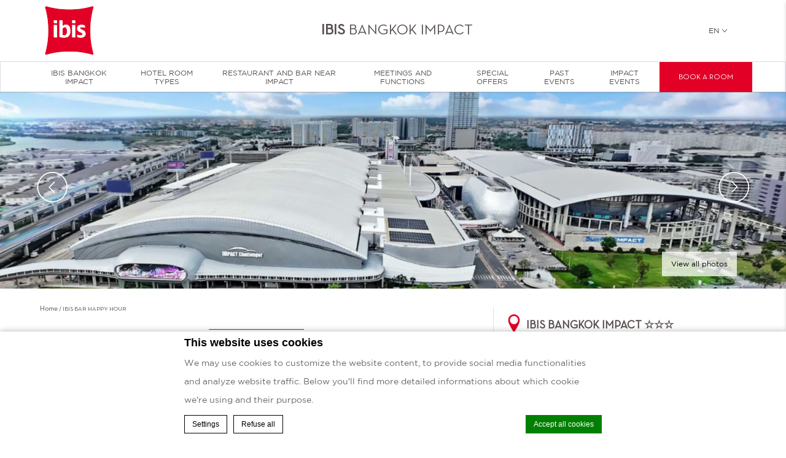

--- FILE ---
content_type: text/html; charset=UTF-8
request_url: https://www.ibisbangkokimpact.com/media-tag/ibis-bar-happy-hour/
body_size: 17534
content:
<!doctype html>
<!--[if lt IE 7 ]><html class="ie ie6 lang_en " lang="en-US"><![endif]-->
<!--[if IE 7 ]><html class="ie ie7 lang_en " lang="en-US"><![endif]-->
<!--[if IE 8 ]><html class="ie ie8 lang_en " lang="en-US"><![endif]-->
<!--[if (gte IE 9)|!(IE)]><!-->
<html lang="en-US" class="lang_en ">
<!--<![endif]-->
<script>var ajax_url = '/wp-admin/admin-ajax.php';</script>
<head>
	<meta charset="UTF-8">
    	<title>Ibis Bangkok Impact - ibis bar happy hour</title>
			<meta name="description" content="" />
		<meta name="viewport" content="user-scalable=no, width=device-width, initial-scale=1, maximum-scale=1">
	<meta http-equiv="X-UA-Compatible" content="IE=edge">
	<meta name="msapplication-tap-highlight" content="no">
	        <!-- DEdge Macaron plugin output ( macaron-utils.min.js ) -->
        <script no-loader type='text/javascript'>
            var dedge_macaron_enabled = true;
			!function(o){function _(n,e){return e.every(function(e){return-1!==n.indexOf(e)})}o.dedge_macaron_is_enabled=function(){return void 0!==o.dedge_macaron_enabled&&o.dedge_macaron_enabled},o.dedge_macaron_get_consent_categories=function(){if(!o.dedge_macaron_is_enabled())return["needed","prefs","stats","ads","unknown"];var e=function(e){e=("; "+document.cookie).split(`; ${e}=`);return 2===e.length?decodeURIComponent(e.pop().split(";").shift()):null}("_deCookiesConsent"),n=[];return n=!1!==e?JSON.parse(e):n},o.dedge_macaron_on_consent=function(e,n,d){d=d||function(){};function o(o,t,e,a){return function(e){var n;r||(o=Array.isArray(o)?o:[o],(n=dedge_macaron_get_consent_categories())&&n.length&&(_(n,o)||_(o,["any"]))?(r=!0,t(n,a,e)):d(n,a,e))}}var t,r=!1;document.addEventListener("_deCookiesConsentGivenVanilla",o(e,n,0,"consentgiven")),t=o(e,n,0,"docready"),/complete|loaded|interactive/.test(document.readyState)?t({detail:"DOMContentAlreadyLoaded"}):document.addEventListener("DOMContentLoaded",function(e){t(e)})},o.dedge_macaron_load_consent_dependent_sections=function(i){var s,e,n;"GIVEN"!==(i=i||"GIVEN")&&"DENIED"!==i||(s="[MacaronCDS("+i+")] ",e=function(){var r="data-macaron-consent-cat";"DENIED"===i&&(r="data-macaron-consent-denied-cat");var c=dedge_macaron_get_consent_categories(),e=jQuery('script[type="application/json"][data-macaron-aware="true"]['+r+"]");0<e.length&&e.each(function(e,n){var o=jQuery(this),t=o.attr(r),a=o.attr("id")||"unknown-"+i+"-"+e,e=(e=t.split(",")).map(function(e){return e.replace(/[^a-z]+/g,"")});if("GIVEN"===i?_(c,e):!_(c,e)){window.console&&console.log(s+"LOAD #"+a+" for "+t);try{var d=JSON.parse(o.text());o.after(d),o.remove()}catch(e){window.console&&console.log(s+"ERROR",e,o,t)}}else window.console&&console.log(s+"SKIP #"+a+". Required="+t+"; Current="+c.join(","))})},"undefined"==typeof jQuery?n=setInterval(function(){"undefined"!=typeof jQuery&&(clearInterval(n),e())},150):e())},o.dedge_macaron_on_consent("any",function(){o.dedge_macaron_load_consent_dependent_sections("GIVEN")}),o.dedge_macaron_on_consent("any",function(){o.dedge_macaron_load_consent_dependent_sections("DENIED")})}(window);        </script>
        <style type="text/css">html, body { opacity:0; visibility:hidden; }</style>

	<!-- This site is optimized with the Yoast SEO plugin v14.2 - https://yoast.com/wordpress/plugins/seo/ -->
	<meta name="robots" content="index, follow" />
	<meta name="googlebot" content="index, follow, max-snippet:-1, max-image-preview:large, max-video-preview:-1" />
	<meta name="bingbot" content="index, follow, max-snippet:-1, max-image-preview:large, max-video-preview:-1" />
	<link rel="canonical" href="https://www.ibisbangkokimpact.com/media-tag/ibis-bar-happy-hour/" />
	<meta property="og:locale" content="en_US" />
	<meta property="og:type" content="article" />
	<meta property="og:title" content="IBIS Bar Happy Hour Archives - Ibis Bangkok Impact" />
	<meta property="og:url" content="https://www.ibisbangkokimpact.com/media-tag/ibis-bar-happy-hour/" />
	<meta property="og:site_name" content="Ibis Bangkok Impact" />
	<meta name="twitter:card" content="summary_large_image" />
	<script type="application/ld+json" class="yoast-schema-graph">{"@context":"https://schema.org","@graph":[{"@type":"WebSite","@id":"https://www.ibisbangkokimpact.com/#website","url":"https://www.ibisbangkokimpact.com/","name":"Ibis Bangkok Impact","description":"Just another LUB SG 1 Sites site","potentialAction":[{"@type":"SearchAction","target":"https://www.ibisbangkokimpact.com/?s={search_term_string}","query-input":"required name=search_term_string"}],"inLanguage":"en-US"},{"@type":"CollectionPage","@id":"https://www.ibisbangkokimpact.com/media-tag/ibis-bar-happy-hour/#webpage","url":"https://www.ibisbangkokimpact.com/media-tag/ibis-bar-happy-hour/","name":"IBIS Bar Happy Hour Archives - Ibis Bangkok Impact","isPartOf":{"@id":"https://www.ibisbangkokimpact.com/#website"},"inLanguage":"en-US"}]}</script>
	<!-- / Yoast SEO plugin. -->


<link rel='dns-prefetch' href='//cdnjs.cloudflare.com' />
<link rel='dns-prefetch' href='//ajax.googleapis.com' />
<link rel='dns-prefetch' href='//s.w.org' />
<link rel='stylesheet' id='wp-block-library-css'  href='https://www.ibisbangkokimpact.com/wp-includes/css/dist/block-library/style.min.css' type='text/css' media='all' />
<link rel='https://api.w.org/' href='https://www.ibisbangkokimpact.com/wp-json/' />
<script no-loader>var accor_gmaps_jsapi_signed_url = "https:\/\/maps.googleapis.com\/maps\/api\/js?v=3&libraries=places&key=AIzaSyBJuG1E1gSCqx-pEFtOn0UFFYg4s11Zrwo"</script><meta name="accor_post_id" content="677" />    <script>var _accor_ALL_status = true;</script>
        <script no-loader>var _accor_booking_measurement_start = new Date(); </script>
    	<link rel="apple-touch-icon" sizes="180x180" href="https://www.ibisbangkokimpact.com/wp-content/themes/ibis-red-template/images/favicon/apple-touch-icon.png">
	<link rel="icon" type="image/png" href="https://www.ibisbangkokimpact.com/wp-content/themes/ibis-red-template/images/favicon/favicon-32x32.png" sizes="32x32">
	<link rel="icon" type="image/png" href="https://www.ibisbangkokimpact.com/wp-content/themes/ibis-red-template/images/favicon/favicon-16x16.png" sizes="16x16">
	<link rel="manifest" href="https://www.ibisbangkokimpact.com/wp-content/themes/ibis-red-template/images/favicon/manifest.json">
	<link rel="mask-icon" href="https://www.ibisbangkokimpact.com/wp-content/themes/ibis-red-template/images/favicon/safari-pinned-tab.svg" color="#e20026">
	<link rel="shortcut icon" href="https://www.ibisbangkokimpact.com/wp-content/themes/ibis-red-template/images/favicon/favicon.ico">
	<meta name="msapplication-config" content="https://www.ibisbangkokimpact.com/wp-content/themes/ibis-red-template/images/favicon/browserconfig.xml">
	<meta name="theme-color" content="#ffffff">
	<script>
	var _hotel = {'lat' : 13.9161123, 'lng' : 100.5516239, 'marker' : 'https://www.ibisbangkokimpact.com/wp-content/themes/ibis-red-template/images/pin-address-large.png', 'img_path' : 'https://www.ibisbangkokimpact.com/wp-content/themes/ibis-red-template/images/' };	var _choose_language = 'Choose your language'; var map_noplaces_text = 'No places were found!'; var map_directions_text = 'directions to the hotel'; var _lang = 'en';
	var _is_mobile = false, _mobile_folder = 'https://www.ibisbangkokimpact.com/wp-content/themes/ibis-red-template/mobile/';
	</script>
	<!--[if lt IE 9]><script src="//html5shim.googlecode.com/svn/trunk/html5.js"></script><![endif]-->
	</head>
<body class="archive tax-media_tag term-ibis-bar-happy-hour term-25">
<div id="container">
	<div id="wrapper">
	<div id="seobar">
				<h1>Ibis Bangkok Impact - 3 stars hotel - ibis bar happy hour</h1>
	</div>
	<header id="header">
		<div id="hotel">
            <div class="w-container">
				<div id="logo"><a data-xiti="transverse::logo" href="/"><img width="80" height="80" src="https://www.ibisbangkokimpact.com/wp-content/themes/ibis-red-template/images/logo/Logo_ibis_RGB.jpg" alt="Ibis Bangkok Impact"/></a></div>
				<div id="hotel-name"><h2>Ibis Bangkok Impact</h2></div>
				<div id="lang">
                    <a href="javascript:void(0);"><span class="language_text">Languages</span><span>en</span><img alt="language" width="8" height="10" src="https://www.ibisbangkokimpact.com/wp-content/themes/ibis-red-template/images/selector.svg"></a>
					<ul class="languages"><li class="icl-en"><a href="https://www.ibisbangkokimpact.com/media-tag/ibis-bar-happy-hour/" class="lang_sel_sel">English</a></li><li class="select">See this hotel on all.accor.com or brand website in other languages : <select><option>Select your language</option><option value="fr" data-url="https://all.accor.com/hotel/9060/index.fr.shtml">Français</option><option value="de" data-url="https://all.accor.com/hotel/9060/index.de.shtml">Deutsch</option><option value="es" data-url="https://all.accor.com/hotel/9060/index.es.shtml">Español</option><option value="pt-br" data-url="https://all.accor.com/hotel/9060/index.pt-br.shtml">Português (Brazil)</option><option value="id" data-url="https://all.accor.com/hotel/9060/index.id.shtml">Indonesia</option><option value="zh-hans" data-url="https://all.accor.com/hotel/9060/index.zh.shtml">简体中文</option><option value="pt" data-url="https://all.accor.com/hotel/9060/index.pt.shtml">Português</option><option value="it" data-url="https://all.accor.com/hotel/9060/index.it.shtml">Italiano</option><option value="nl" data-url="https://all.accor.com/hotel/9060/index.nl.shtml">Nederlands</option><option value="ja" data-url="https://all.accor.com/hotel/9060/index.ja.shtml">日本語</option><option value="pl" data-url="https://all.accor.com/hotel/9060/index.pl.shtml">Polski</option><option value="ru" data-url="https://all.accor.com/hotel/9060/index.ru.shtml">Русский</option><option value="ko" data-url="https://all.accor.com/hotel/9060/index.ko.shtml">한국어</option><option value="tr" data-url="https://all.accor.com/hotel/9060/index.tr.shtml">Türkçe</option><option value="ar" data-url="https://all.accor.com/hotel/9060/index.ar.shtml">العربية</option><option value="th" data-url="https://all.accor.com/hotel/9060/index.th.shtml">ไทย</option><option value="sv" data-url="https://all.accor.com/hotel/9060/index.sv.shtml">Svenska</option></select></li></ul>
				</div>
            </div>
			<nav><div class="w-container"><ul><li class="visible-mobile" style="display:none;"><a href="https://www.ibisbangkokimpact.com">Home</a></li><li class="has-child set "><a data-xiti-clic="N" data-xiti="transverse::navigation::[IBIS Bangkok IMPACT]" href="https://www.ibisbangkokimpact.com/">IBIS Bangkok IMPACT</a><ul><li><a data-xiti-clic="N" data-xiti="transverse::navigation::[IBIS Bangkok IMPACT]::[Gallery]" href="https://www.ibisbangkokimpact.com/ibis-bangkok-impact/gallery/">Gallery</a></li><li><a data-xiti-clic="N" data-xiti="transverse::navigation::[IBIS Bangkok IMPACT]::[GREEN KEY Establishments]" href="https://www.ibisbangkokimpact.com/ibis-bangkok-impact/green-key-establishments/">GREEN KEY Establishments</a></li><li><a data-xiti-clic="N" data-xiti="transverse::navigation::[IBIS Bangkok IMPACT]::[Sustainability]" href="https://www.ibisbangkokimpact.com/ibis-bangkok-impact/sustainability/">Sustainability</a></li></ul></li><li class="has-child set "><a data-xiti-clic="N" data-xiti="transverse::navigation::[Hotel room types]" href="https://www.ibisbangkokimpact.com/hotel-room-types/">Hotel room types</a><ul><li><a data-xiti-clic="N" data-xiti="transverse::navigation::[Hotel room types]::[Standard Queen Room]" href="https://www.ibisbangkokimpact.com/hotel-room-types/standard-queen-room/">Standard Queen Room</a></li><li><a data-xiti-clic="N" data-xiti="transverse::navigation::[Hotel room types]::[Standard Twin Room]" href="https://www.ibisbangkokimpact.com/hotel-room-types/standard-twin-room/">Standard Twin Room</a></li></ul></li><li class="has-child set "><a data-xiti-clic="N" data-xiti="transverse::navigation::[Restaurant and Bar near IMPACT]" href="https://www.ibisbangkokimpact.com/restaurant-and-bar/">Restaurant and Bar near IMPACT</a><ul><li><a data-xiti-clic="N" data-xiti="transverse::navigation::[Restaurant and Bar near IMPACT]::[TASTE Breakfast]" href="https://www.ibisbangkokimpact.com/restaurant-and-bar/taste-restaurant/">TASTE Breakfast</a></li><li><a data-xiti-clic="N" data-xiti="transverse::navigation::[Restaurant and Bar near IMPACT]::[GROOVE and GREENS Café]" href="https://www.ibisbangkokimpact.com/restaurant-and-bar/groove-and-greens-cafe/">GROOVE &amp; GREENS Café</a></li></ul></li><li class="has-child set "><a data-xiti-clic="N" data-xiti="transverse::navigation::[Meetings and Functions]" href="https://www.ibisbangkokimpact.com/meetings-and-functions/">Meetings and Functions</a><ul><li><a data-xiti-clic="N" data-xiti="transverse::navigation::[Meetings and Functions]::[Meeting Venue in Bangkok]" href="https://www.ibisbangkokimpact.com/meetings-and-functions/meeting-venue-in-bangkok/">Meeting Venue in Bangkok</a></li></ul></li><li ><a data-xiti-clic="N" data-xiti="transverse::navigation::[Special Offers]" href="https://www.ibisbangkokimpact.com/special-offers/">Special Offers</a></li><li class="has-child set "><a data-xiti-clic="N" data-xiti="transverse::navigation::[PAST EVENTS]" href="https://www.ibisbangkokimpact.com/past-events/">PAST EVENTS</a><ul><li><a data-xiti-clic="N" data-xiti="transverse::navigation::[PAST EVENTS]::[IMPACT Speed Fest 2025]" href="https://www.ibisbangkokimpact.com/past-events/impact-speed-fest-2025/">IMPACT Speed Fest 2025</a></li></ul></li><li class="has-child set "><a data-xiti-clic="N" data-xiti="transverse::navigation::[IMPACT Events]" href="https://www.ibisbangkokimpact.com/impact-muang-thong-thani/">IMPACT Events</a><ul><li><a data-xiti-clic="N" data-xiti="transverse::navigation::[IMPACT Events]::[DigiTech ASEAN Thailand and AI Connect 2025]" href="https://www.ibisbangkokimpact.com/impact-muang-thong-thani/digitech-asean-thailand-ai-connect-2025/">DigiTech ASEAN Thailand &amp; AI Connect 2025</a></li><li><a data-xiti-clic="N" data-xiti="transverse::navigation::[IMPACT Events]::[Defense and Security 2025]" href="https://www.ibisbangkokimpact.com/impact-muang-thong-thani/defense-security-2025/">Defense &amp; Security 2025</a></li><li><a data-xiti-clic="N" data-xiti="transverse::navigation::[IMPACT Events]::[Thailand Health and Wellness Expo 2025]" href="https://www.ibisbangkokimpact.com/impact-muang-thong-thani/thailand-health-wellness-expo-2025/">Thailand Health &amp; Wellness Expo 2025</a></li><li><a data-xiti-clic="N" data-xiti="transverse::navigation::[IMPACT Events]::[International Dog Show 2025]" href="https://www.ibisbangkokimpact.com/impact-muang-thong-thani/international-dog-show-2025/">International Dog Show 2025</a></li><li><a data-xiti-clic="N" data-xiti="transverse::navigation::[IMPACT Events]::[ASEAN Light + Design Expo 2025]" href="https://www.ibisbangkokimpact.com/impact-muang-thong-thani/asean-light-design-expo-2025/">ASEAN Light + Design Expo 2025</a></li><li><a data-xiti-clic="N" data-xiti="transverse::navigation::[IMPACT Events]::[BCT Expo 2025]" href="https://www.ibisbangkokimpact.com/impact-muang-thong-thani/bct-expo-2025/">BCT Expo 2025</a></li><li><a data-xiti-clic="N" data-xiti="transverse::navigation::[IMPACT Events]::[Boiler World SEA 2025]" href="https://www.ibisbangkokimpact.com/impact-muang-thong-thani/boiler-world-sea-2025/">Boiler World SEA 2025</a></li><li><a data-xiti-clic="N" data-xiti="transverse::navigation::[IMPACT Events]::[ASEAN Ceramics 2025]" href="https://www.ibisbangkokimpact.com/impact-muang-thong-thani/asean-ceramics-2025/">ASEAN Ceramics 2025</a></li></ul></li></ul></div></nav>		</div>
	</header>
	
	<div id="main_slideshow" class="loading"></div><div class="w-container">
	<div class="left-column">
		<!-- Generated by Accor Admin Customizations plugin -->
<div class="std_breadcrumb tpl__dft"><ul itemscope itemtype="http://schema.org/BreadcrumbList" class="aac_bcrumb_list "><li itemprop="itemListElement" itemscope itemtype="http://schema.org/ListItem" class="aac_bcrumb_itm el_0 pid_2 typ_home"><a itemprop="item" href="https://www.ibisbangkokimpact.com/"><span itemprop="name">Home</span></a><meta itemprop="position" content="1"/></li><li itemprop="itemListElement" itemscope itemtype="http://schema.org/ListItem" class="aac_bcrumb_itm el_1 pid_677 typ_self"><a itemprop="item" href="https://www.ibisbangkokimpact.com/ibis-bar-happy-hour/ibis-bar-happy-hour/"><span itemprop="name">ibis bar happy hour</span></a><meta itemprop="position" content="2"/></li></ul></div>		<hr>
        <h3>ibis bar happy hour</h3>
		<hr>
		<div><p class="attachment"><a href='https://d2e5ushqwiltxm.cloudfront.net/wp-content/uploads/sites/162/2018/12/20072707/IBIS-Bar-Happy-Hour-e1545290992536.jpg'><img width="300" height="133" src="https://d2e5ushqwiltxm.cloudfront.net/wp-content/uploads/sites/162/2018/12/20072707/IBIS-Bar-Happy-Hour-e1545290992536-300x133.jpg" class="attachment-medium size-medium" alt="ibis bar happy hour" srcset="https://d2e5ushqwiltxm.cloudfront.net/wp-content/uploads/sites/162/2018/12/20072707/IBIS-Bar-Happy-Hour-e1545290992536-300x133.jpg 300w, https://d2e5ushqwiltxm.cloudfront.net/wp-content/uploads/sites/162/2018/12/20072707/IBIS-Bar-Happy-Hour-e1545290992536-768x340.jpg 768w, https://d2e5ushqwiltxm.cloudfront.net/wp-content/uploads/sites/162/2018/12/20072707/IBIS-Bar-Happy-Hour-e1545290992536-1024x453.jpg 1024w, https://d2e5ushqwiltxm.cloudfront.net/wp-content/uploads/sites/162/2018/12/20072707/IBIS-Bar-Happy-Hour-e1545290992536.jpg 1179w" sizes="(max-width: 300px) 100vw, 300px" /></a></p>
</div>
			</div>
	<div class="right-column">
		<div class="hotel-address">
		<h3>Ibis Bangkok Impact &star;&star;&star;<img alt="address" class="pin_address" src="https://www.ibisbangkokimpact.com/wp-content/themes/ibis-red-template/images/pin-address.svg"></h3>
	<p>93 Popular Road, Banmai Subdistrict, Pakkred District, 11120 Nonthaburi<br>Thailand<br>
	Tel. <span class="ltr">+66 (0) 2 011 7777</span><br>
	Fax.<span class="ltr">+66 (0) 2 011 7888</span><br> 		<strong class="ltr emails">
		<a class="mailto" href="mailto:H9060-RE@accor.com">H9060-RE@accor.com</a>		</strong></p>
		<a class="location_map" href="https://www.ibisbangkokimpact.com/ibis-bar-happy-hour/ibis-bar-happy-hour/">
		<img alt="google_map" src="https://maps.googleapis.com/maps/api/staticmap?center=13.9161123,100.5516239&language=en&zoom=15&size=330x250&style=feature:poi.business%7Celement:all%7Cvisibility:off&markers=icon:https://www.ibisbangkokimpact.com/wp-content/themes/ibis-red-template/images/pin-address.png|13.9161123,100.5516239&key=AIzaSyBJuG1E1gSCqx-pEFtOn0UFFYg4s11Zrwo&signature=CaFBu3FHaKJAxSHC8kgoMv-68u0=" width="330" height="250">
	</a>
	</div>

	</div>
</div>
	<footer id="footer" class="section">
		<div id="social">
			<div class="w-container">
				<hr>
				<h4>Follow us</h4>
				<hr>
				<p>Stay in touch and connected to all the news and happenings.</p>
				<ul>
										<li><a data-xiti-clic="S" data-xiti="home::facebook" href="https://www.facebook.com/ibisBangkokImpact/" target="_blank"><img alt="facebook" width="60" height="60" src="https://www.ibisbangkokimpact.com/wp-content/themes/ibis-red-template/images/icon-facebook-black.svg"></a></li>
										<li><a data-xiti-clic="S" data-xiti="home::twitter" href="https://x.com/ibisimpact" target="_blank"><img alt="twitter" width="60" height="60" src="https://www.ibisbangkokimpact.com/wp-content/themes/ibis-red-template/images/icon-twitter-black.svg"></a></li>
										<li><a data-xiti-clic="S" data-xiti="home::instagram" href="https://www.instagram.com/ibisimpact/" target="_blank"><img alt="instagram" width="60" height="60" src="https://www.ibisbangkokimpact.com/wp-content/themes/ibis-red-template/images/icon-instagram-black.svg"></a></li>
										<li><a data-xiti-clic="S" data-xiti="home::line" href="https://lin.ee/7imupLU" target="_blank"><img alt="line" width="60" height="60" src="https://www.ibisbangkokimpact.com/wp-content/themes/ibis-red-template/images/icon-line-black.svg"></a></li>
										<li><a data-xiti-clic="S" data-xiti="home::youtube" href="https://www.youtube.com/@ibisBangkokIMPACT" target="_blank"><img alt="youtube" width="60" height="60" src="https://www.ibisbangkokimpact.com/wp-content/themes/ibis-red-template/images/icon-youtube-black.svg"></a></li>
									</ul>
							</div>
		</div>
	<div id="footer-nav">
			<div class="w-container">
				<ul><li><a href="https://www.ibisbangkokimpact.com/about-ibis-impact/hotel-near-don-muang-airport/" >Hotel Near Don Muang Airport</a></li><li><a href="https://www.ibisbangkokimpact.com/bangkok-attractions/" >Bangkok Attractions</a></li>							<li><a class="" class="" href="https://www.ibisbangkokimpact.com/about-ibis-impact/">About ibis IMPACT</a></li>
													<li><a class="" class="" href="https://all.accor.com/loyalty-program/reasonstojoin/index.en.shtml" data-xiti-clic="S" rel="external" target="_blank">Loyalty</a></li>
													<li><a class="" class="" href="https://www.ibisbangkokimpact.com/newsletter/">Newsletter</a></li>
													<li><a class="footerhighlight" class="" href="https://www.ibisbangkokimpact.com/cookie-policy/">Cookie Policy</a></li>
						</ul>			</div>
		</div>
		<div id="footer-two">
			<div class="w-container">
				<h3>Ibis Bangkok Impact</h3><br>
				<p>
										93 Popular Road, Banmai Subdistrict, Pakkred District, 11120 Nonthaburi, Thailand<br>Phone. <span class="ltr">+66 (0) 2 011 7777</span>
											<span class="red-pipe">|</span> Fax. <span class="ltr">+66 (0) 2 011 7888</span>
														</p>
        			</div>			
		</div>
		<div id="copyright">
			<div class="w-container">
							<p>&copy; 2026 Ibis&nbsp;|&nbsp;
							<a data-xiti="transverse::footer::sitemap" href="https://www.ibisbangkokimpact.com/sitemap/">Sitemap</a>
				&nbsp;|&nbsp;							<a data-xiti="transverse::footer::contact" href="https://www.ibisbangkokimpact.com/contact-us/">Contact Us</a>
				&nbsp;|&nbsp;							<a data-xiti="transverse::footer::career" href="https://careers.accor.com/global/en/" rel="external" target="_blank">Careers</a>
				&nbsp;|&nbsp;							<a data-xiti="transverse::footer::legal_new" href="https://www.ibisbangkokimpact.com/legal-info/">Legal Info</a>
							&nbsp;|&nbsp;<a rel="nofollow" target="_blank" href="https://www.d-edge.com/?utm_source=Accor_hotel_website&utm_medium=link&utm_campaign=credits">Website Design</a>				</p>
			</div>
      		</div>
	</footer>

	
	  <div class="main_slideshow" data-type="full">
    <ul class="cycle">
                <li>
            <img
              
 srcset="https://d2e5ushqwiltxm.cloudfront.net/wp-content/uploads/sites/162/2025/10/22062718/MK-IT-Novotel-Bangkok-IMPACT-photos-300x169.png 300w, https://d2e5ushqwiltxm.cloudfront.net/wp-content/uploads/sites/162/2025/10/22062718/MK-IT-Novotel-Bangkok-IMPACT-photos-1024x576.png 1024w, https://d2e5ushqwiltxm.cloudfront.net/wp-content/uploads/sites/162/2025/10/22062718/MK-IT-Novotel-Bangkok-IMPACT-photos-768x432.png 768w, https://d2e5ushqwiltxm.cloudfront.net/wp-content/uploads/sites/162/2025/10/22062718/MK-IT-Novotel-Bangkok-IMPACT-photos-1536x864.png 1536w, https://d2e5ushqwiltxm.cloudfront.net/wp-content/uploads/sites/162/2025/10/22062718/MK-IT-Novotel-Bangkok-IMPACT-photos-724x407.png 724w, https://d2e5ushqwiltxm.cloudfront.net/wp-content/uploads/sites/162/2025/10/22062718/MK-IT-Novotel-Bangkok-IMPACT-photos.png 1800w, https://d2e5ushqwiltxm.cloudfront.net/wp-content/uploads/sites/162/2025/10/22062718/MK-IT-Novotel-Bangkok-IMPACT-photos.png 2x" 
sizes="(min-width: 300w) 300w, (min-width: 768w) 768w, (min-width: 1024w) 1024w, (min-width: 1200w) 1200w" 
              class="resp" src="https://d2e5ushqwiltxm.cloudfront.net/wp-content/uploads/sites/162/2025/10/22062718/MK-IT-Novotel-Bangkok-IMPACT-photos-724x357.png" width="724" height="357"
              data-fullsizeurl="https://d2e5ushqwiltxm.cloudfront.net/wp-content/uploads/sites/162/2025/10/22062718/MK-IT-Novotel-Bangkok-IMPACT-photos.png"
              alt="ibis-bar-happy-hour">
          </li>
                  <li>
            <img
              
 srcset="https://www.ibisbangkokimpact.com/wp-content/uploads/sites/162/2025/10/MK-Microsite-4-300x169.jpg 300w, https://www.ibisbangkokimpact.com/wp-content/uploads/sites/162/2025/10/MK-Microsite-4-1024x576.jpg 1024w, https://www.ibisbangkokimpact.com/wp-content/uploads/sites/162/2025/10/MK-Microsite-4-768x432.jpg 768w, https://www.ibisbangkokimpact.com/wp-content/uploads/sites/162/2025/10/MK-Microsite-4-1536x864.jpg 1536w, https://www.ibisbangkokimpact.com/wp-content/uploads/sites/162/2025/10/MK-Microsite-4-724x407.jpg 724w, https://www.ibisbangkokimpact.com/wp-content/uploads/sites/162/2025/10/MK-Microsite-4.jpg 1800w, https://www.ibisbangkokimpact.com/wp-content/uploads/sites/162/2025/10/MK-Microsite-4.jpg 2x" 
sizes="(min-width: 300w) 300w, (min-width: 768w) 768w, (min-width: 1024w) 1024w, (min-width: 1200w) 1200w" 
              class="resp" src="https://www.ibisbangkokimpact.com/wp-content/uploads/sites/162/2025/10/MK-Microsite-4-724x357.jpg" width="724" height="357"
              data-fullsizeurl="https://www.ibisbangkokimpact.com/wp-content/uploads/sites/162/2025/10/MK-Microsite-4.jpg"
              alt="ibis-bar-happy-hour">
          </li>
                  <li>
            <img
              
 srcset="https://www.ibisbangkokimpact.com/wp-content/uploads/sites/162/2025/10/MK-Microsite-5-300x169.jpg 300w, https://www.ibisbangkokimpact.com/wp-content/uploads/sites/162/2025/10/MK-Microsite-5-1024x576.jpg 1024w, https://www.ibisbangkokimpact.com/wp-content/uploads/sites/162/2025/10/MK-Microsite-5-768x432.jpg 768w, https://www.ibisbangkokimpact.com/wp-content/uploads/sites/162/2025/10/MK-Microsite-5-1536x864.jpg 1536w, https://www.ibisbangkokimpact.com/wp-content/uploads/sites/162/2025/10/MK-Microsite-5-724x407.jpg 724w, https://www.ibisbangkokimpact.com/wp-content/uploads/sites/162/2025/10/MK-Microsite-5.jpg 1800w, https://www.ibisbangkokimpact.com/wp-content/uploads/sites/162/2025/10/MK-Microsite-5.jpg 2x" 
sizes="(min-width: 300w) 300w, (min-width: 768w) 768w, (min-width: 1024w) 1024w, (min-width: 1200w) 1200w" 
              class="resp" src="https://www.ibisbangkokimpact.com/wp-content/uploads/sites/162/2025/10/MK-Microsite-5-724x357.jpg" width="724" height="357"
              data-fullsizeurl="https://www.ibisbangkokimpact.com/wp-content/uploads/sites/162/2025/10/MK-Microsite-5.jpg"
              alt="ibis-bar-happy-hour">
          </li>
                  <li>
            <img
              
 srcset="https://www.ibisbangkokimpact.com/wp-content/uploads/sites/162/2025/11/DSC_4222125-300x200.jpg 300w, https://www.ibisbangkokimpact.com/wp-content/uploads/sites/162/2025/11/DSC_4222125-1024x683.jpg 1024w, https://www.ibisbangkokimpact.com/wp-content/uploads/sites/162/2025/11/DSC_4222125-768x512.jpg 768w, https://www.ibisbangkokimpact.com/wp-content/uploads/sites/162/2025/11/DSC_4222125-1536x1024.jpg 1536w, https://www.ibisbangkokimpact.com/wp-content/uploads/sites/162/2025/11/DSC_4222125-724x483.jpg 724w, https://www.ibisbangkokimpact.com/wp-content/uploads/sites/162/2025/11/DSC_4222125-150x100.jpg 150w, https://www.ibisbangkokimpact.com/wp-content/uploads/sites/162/2025/11/DSC_4222125.jpg 1800w, https://www.ibisbangkokimpact.com/wp-content/uploads/sites/162/2025/11/DSC_4222125.jpg 2x" 
sizes="(min-width: 300w) 300w, (min-width: 768w) 768w, (min-width: 1024w) 1024w, (min-width: 1200w) 1200w" 
              class="resp" src="https://www.ibisbangkokimpact.com/wp-content/uploads/sites/162/2025/11/DSC_4222125-724x357.jpg" width="724" height="357"
              data-fullsizeurl="https://www.ibisbangkokimpact.com/wp-content/uploads/sites/162/2025/11/DSC_4222125.jpg"
              alt="ibis-bar-happy-hour">
          </li>
                  <li>
            <img
              
 srcset="https://d2e5ushqwiltxm.cloudfront.net/wp-content/uploads/sites/162/2026/01/05051231/GG-Chef%E2%80%99s-Pick-%E2%80%93-Try-This-Dec25_sq_0-300x300.jpg 300w, https://d2e5ushqwiltxm.cloudfront.net/wp-content/uploads/sites/162/2026/01/05051231/GG-Chef%E2%80%99s-Pick-%E2%80%93-Try-This-Dec25_sq_0-1024x1024.jpg 1024w, https://d2e5ushqwiltxm.cloudfront.net/wp-content/uploads/sites/162/2026/01/05051231/GG-Chef%E2%80%99s-Pick-%E2%80%93-Try-This-Dec25_sq_0-150x150.jpg 150w, https://d2e5ushqwiltxm.cloudfront.net/wp-content/uploads/sites/162/2026/01/05051231/GG-Chef%E2%80%99s-Pick-%E2%80%93-Try-This-Dec25_sq_0-768x768.jpg 768w, https://d2e5ushqwiltxm.cloudfront.net/wp-content/uploads/sites/162/2026/01/05051231/GG-Chef%E2%80%99s-Pick-%E2%80%93-Try-This-Dec25_sq_0-340x340.jpg 340w, https://d2e5ushqwiltxm.cloudfront.net/wp-content/uploads/sites/162/2026/01/05051231/GG-Chef%E2%80%99s-Pick-%E2%80%93-Try-This-Dec25_sq_0-724x724.jpg 724w, https://d2e5ushqwiltxm.cloudfront.net/wp-content/uploads/sites/162/2026/01/05051231/GG-Chef%E2%80%99s-Pick-%E2%80%93-Try-This-Dec25_sq_0-700x700.jpg 700w, https://d2e5ushqwiltxm.cloudfront.net/wp-content/uploads/sites/162/2026/01/05051231/GG-Chef%E2%80%99s-Pick-%E2%80%93-Try-This-Dec25_sq_0.jpg 1080w, https://d2e5ushqwiltxm.cloudfront.net/wp-content/uploads/sites/162/2026/01/05051231/GG-Chef%E2%80%99s-Pick-%E2%80%93-Try-This-Dec25_sq_0.jpg 2x" 
sizes="(min-width: 300w) 300w, (min-width: 768w) 768w, (min-width: 1024w) 1024w, (min-width: 1200w) 1200w" 
              class="resp" src="https://d2e5ushqwiltxm.cloudfront.net/wp-content/uploads/sites/162/2026/01/05051231/GG-Chef%E2%80%99s-Pick-%E2%80%93-Try-This-Dec25_sq_0-724x357.jpg" width="724" height="357"
              data-fullsizeurl="https://d2e5ushqwiltxm.cloudfront.net/wp-content/uploads/sites/162/2026/01/05051231/GG-Chef%E2%80%99s-Pick-%E2%80%93-Try-This-Dec25_sq_0.jpg"
              alt="ibis-bar-happy-hour">
          </li>
                  <li>
            <img
              
 srcset="https://www.ibisbangkokimpact.com/wp-content/uploads/sites/162/2026/01/GG-Chef’s-Pick-–-Try-This-Dec25_sq_0-1-300x300.jpg 300w, https://www.ibisbangkokimpact.com/wp-content/uploads/sites/162/2026/01/GG-Chef’s-Pick-–-Try-This-Dec25_sq_0-1-1024x1024.jpg 1024w, https://www.ibisbangkokimpact.com/wp-content/uploads/sites/162/2026/01/GG-Chef’s-Pick-–-Try-This-Dec25_sq_0-1-150x150.jpg 150w, https://www.ibisbangkokimpact.com/wp-content/uploads/sites/162/2026/01/GG-Chef’s-Pick-–-Try-This-Dec25_sq_0-1-768x768.jpg 768w, https://www.ibisbangkokimpact.com/wp-content/uploads/sites/162/2026/01/GG-Chef’s-Pick-–-Try-This-Dec25_sq_0-1-340x340.jpg 340w, https://www.ibisbangkokimpact.com/wp-content/uploads/sites/162/2026/01/GG-Chef’s-Pick-–-Try-This-Dec25_sq_0-1-724x724.jpg 724w, https://www.ibisbangkokimpact.com/wp-content/uploads/sites/162/2026/01/GG-Chef’s-Pick-–-Try-This-Dec25_sq_0-1-700x700.jpg 700w, https://www.ibisbangkokimpact.com/wp-content/uploads/sites/162/2026/01/GG-Chef’s-Pick-–-Try-This-Dec25_sq_0-1.jpg 1080w, https://www.ibisbangkokimpact.com/wp-content/uploads/sites/162/2026/01/GG-Chef’s-Pick-–-Try-This-Dec25_sq_0-1.jpg 2x" 
sizes="(min-width: 300w) 300w, (min-width: 768w) 768w, (min-width: 1024w) 1024w, (min-width: 1200w) 1200w" 
              class="resp" src="https://www.ibisbangkokimpact.com/wp-content/uploads/sites/162/2026/01/GG-Chef’s-Pick-–-Try-This-Dec25_sq_0-1-724x357.jpg" width="724" height="357"
              data-fullsizeurl="https://www.ibisbangkokimpact.com/wp-content/uploads/sites/162/2026/01/GG-Chef’s-Pick-–-Try-This-Dec25_sq_0-1.jpg"
              alt="ibis-bar-happy-hour">
          </li>
                  <li>
            <img
              
 srcset="https://d2e5ushqwiltxm.cloudfront.net/wp-content/uploads/sites/162/2018/10/19015852/IBISBangkokIMPACT-ourhotel-exterior-300x106.png 300w, https://d2e5ushqwiltxm.cloudfront.net/wp-content/uploads/sites/162/2018/10/19015852/IBISBangkokIMPACT-ourhotel-exterior-768x271.png 768w, https://d2e5ushqwiltxm.cloudfront.net/wp-content/uploads/sites/162/2018/10/19015852/IBISBangkokIMPACT-ourhotel-exterior-1024x361.png 1024w, https://d2e5ushqwiltxm.cloudfront.net/wp-content/uploads/sites/162/2018/10/19015852/IBISBangkokIMPACT-ourhotel-exterior.png 1800w, https://d2e5ushqwiltxm.cloudfront.net/wp-content/uploads/sites/162/2018/10/19015852/IBISBangkokIMPACT-ourhotel-exterior.png 2x" 
sizes="(min-width: 300w) 300w, (min-width: 768w) 768w, (min-width: 1024w) 1024w, (min-width: 1200w) 1200w" 
              class="resp" src="https://d2e5ushqwiltxm.cloudfront.net/wp-content/uploads/sites/162/2018/10/19015852/IBISBangkokIMPACT-ourhotel-exterior-724x357.png" width="724" height="357"
              data-fullsizeurl="https://d2e5ushqwiltxm.cloudfront.net/wp-content/uploads/sites/162/2018/10/19015852/IBISBangkokIMPACT-ourhotel-exterior.png"
              alt="ibis-bar-happy-hour">
          </li>
                  <li>
            <img
              
 srcset="https://d2e5ushqwiltxm.cloudfront.net/wp-content/uploads/sites/162/2025/08/15075308/Groove-Greens-Cafe-ibis-Bangkok-IMPACT-300x200.jpg 300w, https://d2e5ushqwiltxm.cloudfront.net/wp-content/uploads/sites/162/2025/08/15075308/Groove-Greens-Cafe-ibis-Bangkok-IMPACT-1024x683.jpg 1024w, https://d2e5ushqwiltxm.cloudfront.net/wp-content/uploads/sites/162/2025/08/15075308/Groove-Greens-Cafe-ibis-Bangkok-IMPACT-768x512.jpg 768w, https://d2e5ushqwiltxm.cloudfront.net/wp-content/uploads/sites/162/2025/08/15075308/Groove-Greens-Cafe-ibis-Bangkok-IMPACT-1536x1024.jpg 1536w, https://d2e5ushqwiltxm.cloudfront.net/wp-content/uploads/sites/162/2025/08/15075308/Groove-Greens-Cafe-ibis-Bangkok-IMPACT-724x483.jpg 724w, https://d2e5ushqwiltxm.cloudfront.net/wp-content/uploads/sites/162/2025/08/15075308/Groove-Greens-Cafe-ibis-Bangkok-IMPACT-150x100.jpg 150w, https://d2e5ushqwiltxm.cloudfront.net/wp-content/uploads/sites/162/2025/08/15075308/Groove-Greens-Cafe-ibis-Bangkok-IMPACT.jpg 1567w, https://d2e5ushqwiltxm.cloudfront.net/wp-content/uploads/sites/162/2025/08/15075308/Groove-Greens-Cafe-ibis-Bangkok-IMPACT.jpg 2x" 
sizes="(min-width: 300w) 300w, (min-width: 768w) 768w, (min-width: 1024w) 1024w, (min-width: 1200w) 1200w" 
              class="resp" src="https://d2e5ushqwiltxm.cloudfront.net/wp-content/uploads/sites/162/2025/08/15075308/Groove-Greens-Cafe-ibis-Bangkok-IMPACT-724x357.jpg" width="724" height="357"
              data-fullsizeurl="https://d2e5ushqwiltxm.cloudfront.net/wp-content/uploads/sites/162/2025/08/15075308/Groove-Greens-Cafe-ibis-Bangkok-IMPACT.jpg"
              alt="ibis-bar-happy-hour">
          </li>
                  <li>
            <img
              
 srcset="https://www.ibisbangkokimpact.com/wp-content/uploads/sites/162/2021/04/DSC_7492re-1-300x200.jpg 300w, https://www.ibisbangkokimpact.com/wp-content/uploads/sites/162/2021/04/DSC_7492re-1-1024x683.jpg 1024w, https://www.ibisbangkokimpact.com/wp-content/uploads/sites/162/2021/04/DSC_7492re-1-768x513.jpg 768w, https://www.ibisbangkokimpact.com/wp-content/uploads/sites/162/2021/04/DSC_7492re-1-1536x1025.jpg 1536w, https://www.ibisbangkokimpact.com/wp-content/uploads/sites/162/2021/04/DSC_7492re-1-724x483.jpg 724w, https://www.ibisbangkokimpact.com/wp-content/uploads/sites/162/2021/04/DSC_7492re-1-150x100.jpg 150w, https://www.ibisbangkokimpact.com/wp-content/uploads/sites/162/2021/04/DSC_7492re-1.jpg 1798w, https://www.ibisbangkokimpact.com/wp-content/uploads/sites/162/2021/04/DSC_7492re-1.jpg 2x" 
sizes="(min-width: 300w) 300w, (min-width: 768w) 768w, (min-width: 1024w) 1024w, (min-width: 1200w) 1200w" 
              class="resp" src="https://www.ibisbangkokimpact.com/wp-content/uploads/sites/162/2021/04/DSC_7492re-1-724x357.jpg" width="724" height="357"
              data-fullsizeurl="https://www.ibisbangkokimpact.com/wp-content/uploads/sites/162/2021/04/DSC_7492re-1.jpg"
              alt="ibis-bar-happy-hour">
          </li>
                  <li>
            <img
              
 srcset="https://d2e5ushqwiltxm.cloudfront.net/wp-content/uploads/sites/162/2025/08/15080021/Vegan-Restaurant-Bangkok-1-300x200.jpg 300w, https://d2e5ushqwiltxm.cloudfront.net/wp-content/uploads/sites/162/2025/08/15080021/Vegan-Restaurant-Bangkok-1-1024x683.jpg 1024w, https://d2e5ushqwiltxm.cloudfront.net/wp-content/uploads/sites/162/2025/08/15080021/Vegan-Restaurant-Bangkok-1-768x512.jpg 768w, https://d2e5ushqwiltxm.cloudfront.net/wp-content/uploads/sites/162/2025/08/15080021/Vegan-Restaurant-Bangkok-1-724x483.jpg 724w, https://d2e5ushqwiltxm.cloudfront.net/wp-content/uploads/sites/162/2025/08/15080021/Vegan-Restaurant-Bangkok-1-150x100.jpg 150w, https://d2e5ushqwiltxm.cloudfront.net/wp-content/uploads/sites/162/2025/08/15080021/Vegan-Restaurant-Bangkok-1.jpg 1200w, https://d2e5ushqwiltxm.cloudfront.net/wp-content/uploads/sites/162/2025/08/15080021/Vegan-Restaurant-Bangkok-1.jpg 2x" 
sizes="(min-width: 300w) 300w, (min-width: 768w) 768w, (min-width: 1024w) 1024w, (min-width: 1200w) 1200w" 
              class="resp" src="https://d2e5ushqwiltxm.cloudfront.net/wp-content/uploads/sites/162/2025/08/15080021/Vegan-Restaurant-Bangkok-1-724x357.jpg" width="724" height="357"
              data-fullsizeurl="https://d2e5ushqwiltxm.cloudfront.net/wp-content/uploads/sites/162/2025/08/15080021/Vegan-Restaurant-Bangkok-1.jpg"
              alt="ibis-bar-happy-hour">
          </li>
                  <li>
            <img
              
 srcset="https://d2e5ushqwiltxm.cloudfront.net/wp-content/uploads/sites/162/2025/10/16172604/MK-IBI-logo-back-1-300x169.jpg 300w, https://d2e5ushqwiltxm.cloudfront.net/wp-content/uploads/sites/162/2025/10/16172604/MK-IBI-logo-back-1-1024x576.jpg 1024w, https://d2e5ushqwiltxm.cloudfront.net/wp-content/uploads/sites/162/2025/10/16172604/MK-IBI-logo-back-1-768x432.jpg 768w, https://d2e5ushqwiltxm.cloudfront.net/wp-content/uploads/sites/162/2025/10/16172604/MK-IBI-logo-back-1-1536x864.jpg 1536w, https://d2e5ushqwiltxm.cloudfront.net/wp-content/uploads/sites/162/2025/10/16172604/MK-IBI-logo-back-1-724x407.jpg 724w, https://d2e5ushqwiltxm.cloudfront.net/wp-content/uploads/sites/162/2025/10/16172604/MK-IBI-logo-back-1.jpg 1800w, https://d2e5ushqwiltxm.cloudfront.net/wp-content/uploads/sites/162/2025/10/16172604/MK-IBI-logo-back-1.jpg 2x" 
sizes="(min-width: 300w) 300w, (min-width: 768w) 768w, (min-width: 1024w) 1024w, (min-width: 1200w) 1200w" 
              class="resp" src="https://d2e5ushqwiltxm.cloudfront.net/wp-content/uploads/sites/162/2025/10/16172604/MK-IBI-logo-back-1-724x357.jpg" width="724" height="357"
              data-fullsizeurl="https://d2e5ushqwiltxm.cloudfront.net/wp-content/uploads/sites/162/2025/10/16172604/MK-IBI-logo-back-1.jpg"
              alt="ibis-bar-happy-hour">
          </li>
                  <li>
            <img
              
 srcset="https://www.ibisbangkokimpact.com/wp-content/uploads/sites/162/2025/10/IBIS-Hotel-3-300x169.jpg 300w, https://www.ibisbangkokimpact.com/wp-content/uploads/sites/162/2025/10/IBIS-Hotel-3-1024x575.jpg 1024w, https://www.ibisbangkokimpact.com/wp-content/uploads/sites/162/2025/10/IBIS-Hotel-3-768x431.jpg 768w, https://www.ibisbangkokimpact.com/wp-content/uploads/sites/162/2025/10/IBIS-Hotel-3-1536x863.jpg 1536w, https://www.ibisbangkokimpact.com/wp-content/uploads/sites/162/2025/10/IBIS-Hotel-3-724x407.jpg 724w, https://www.ibisbangkokimpact.com/wp-content/uploads/sites/162/2025/10/IBIS-Hotel-3.jpg 1800w, https://www.ibisbangkokimpact.com/wp-content/uploads/sites/162/2025/10/IBIS-Hotel-3.jpg 2x" 
sizes="(min-width: 300w) 300w, (min-width: 768w) 768w, (min-width: 1024w) 1024w, (min-width: 1200w) 1200w" 
              class="resp" src="https://www.ibisbangkokimpact.com/wp-content/uploads/sites/162/2025/10/IBIS-Hotel-3-724x357.jpg" width="724" height="357"
              data-fullsizeurl="https://www.ibisbangkokimpact.com/wp-content/uploads/sites/162/2025/10/IBIS-Hotel-3.jpg"
              alt="ibis-bar-happy-hour">
          </li>
                  <li>
            <img
              
 srcset="https://d2e5ushqwiltxm.cloudfront.net/wp-content/uploads/sites/162/2018/10/01041750/IBISBangkokIMPACT-ourhotel-reception-300x169.jpg 300w, https://d2e5ushqwiltxm.cloudfront.net/wp-content/uploads/sites/162/2018/10/01041750/IBISBangkokIMPACT-ourhotel-reception-768x432.jpg 768w, https://d2e5ushqwiltxm.cloudfront.net/wp-content/uploads/sites/162/2018/10/01041750/IBISBangkokIMPACT-ourhotel-reception-1024x576.jpg 1024w, https://d2e5ushqwiltxm.cloudfront.net/wp-content/uploads/sites/162/2018/10/01041750/IBISBangkokIMPACT-ourhotel-reception.jpg 1800w, https://d2e5ushqwiltxm.cloudfront.net/wp-content/uploads/sites/162/2018/10/01041750/IBISBangkokIMPACT-ourhotel-reception.jpg 2x" 
sizes="(min-width: 300w) 300w, (min-width: 768w) 768w, (min-width: 1024w) 1024w, (min-width: 1200w) 1200w" 
              class="resp" src="https://d2e5ushqwiltxm.cloudfront.net/wp-content/uploads/sites/162/2018/10/01041750/IBISBangkokIMPACT-ourhotel-reception-724x357.jpg" width="724" height="357"
              data-fullsizeurl="https://d2e5ushqwiltxm.cloudfront.net/wp-content/uploads/sites/162/2018/10/01041750/IBISBangkokIMPACT-ourhotel-reception.jpg"
              alt="ibis-bar-happy-hour">
          </li>
                  <li>
            <img
              
 srcset="https://d2e5ushqwiltxm.cloudfront.net/wp-content/uploads/sites/162/2018/10/19015859/IBISBangkokIMPACT-ourhotel-exteriornight-300x91.png 300w, https://d2e5ushqwiltxm.cloudfront.net/wp-content/uploads/sites/162/2018/10/19015859/IBISBangkokIMPACT-ourhotel-exteriornight-768x233.png 768w, https://d2e5ushqwiltxm.cloudfront.net/wp-content/uploads/sites/162/2018/10/19015859/IBISBangkokIMPACT-ourhotel-exteriornight-1024x311.png 1024w, https://d2e5ushqwiltxm.cloudfront.net/wp-content/uploads/sites/162/2018/10/19015859/IBISBangkokIMPACT-ourhotel-exteriornight.png 1800w, https://d2e5ushqwiltxm.cloudfront.net/wp-content/uploads/sites/162/2018/10/19015859/IBISBangkokIMPACT-ourhotel-exteriornight.png 2x" 
sizes="(min-width: 300w) 300w, (min-width: 768w) 768w, (min-width: 1024w) 1024w, (min-width: 1200w) 1200w" 
              class="resp" src="https://d2e5ushqwiltxm.cloudfront.net/wp-content/uploads/sites/162/2018/10/19015859/IBISBangkokIMPACT-ourhotel-exteriornight-724x357.png" width="724" height="357"
              data-fullsizeurl="https://d2e5ushqwiltxm.cloudfront.net/wp-content/uploads/sites/162/2018/10/19015859/IBISBangkokIMPACT-ourhotel-exteriornight.png"
              alt="ibis-bar-happy-hour">
          </li>
                  <li>
            <img
              
 srcset="https://d2e5ushqwiltxm.cloudfront.net/wp-content/uploads/sites/162/2018/10/01041738/IBISBangkokIMPACT-ourhotel-twinroom-300x169.jpg 300w, https://d2e5ushqwiltxm.cloudfront.net/wp-content/uploads/sites/162/2018/10/01041738/IBISBangkokIMPACT-ourhotel-twinroom-768x432.jpg 768w, https://d2e5ushqwiltxm.cloudfront.net/wp-content/uploads/sites/162/2018/10/01041738/IBISBangkokIMPACT-ourhotel-twinroom-1024x576.jpg 1024w, https://d2e5ushqwiltxm.cloudfront.net/wp-content/uploads/sites/162/2018/10/01041738/IBISBangkokIMPACT-ourhotel-twinroom.jpg 1800w, https://d2e5ushqwiltxm.cloudfront.net/wp-content/uploads/sites/162/2018/10/01041738/IBISBangkokIMPACT-ourhotel-twinroom.jpg 2x" 
sizes="(min-width: 300w) 300w, (min-width: 768w) 768w, (min-width: 1024w) 1024w, (min-width: 1200w) 1200w" 
              class="resp" src="https://d2e5ushqwiltxm.cloudfront.net/wp-content/uploads/sites/162/2018/10/01041738/IBISBangkokIMPACT-ourhotel-twinroom-724x357.jpg" width="724" height="357"
              data-fullsizeurl="https://d2e5ushqwiltxm.cloudfront.net/wp-content/uploads/sites/162/2018/10/01041738/IBISBangkokIMPACT-ourhotel-twinroom.jpg"
              alt="ibis-bar-happy-hour">
          </li>
            </ul>
  </div>
  <div class="see-gallery">
    <a data-xiti="transverse::viewphotos"
       href="https://www.ibisbangkokimpact.com/ibis-bangkok-impact/gallery/" >View all photos</a>
  </div>
	
	<a href="javascript:void(0);" data-xiti="transverse::bookaroom" id="book_button">Book a room</a>
<div id="book_panel">
	<form id="bookingform">
		<strong>Book a room</strong>
		<input type="hidden" name="brand" value="ibis-red" />
		<input type="hidden" name="destination" value="9060" />
		<input type="hidden" name="code_langue" value="en" />
		<div class="field checkin text">
			<label for="checkin">Check in</label>
			<input type="text" name="checkin" id="checkin" class="text" />
		</div>
		<div class="field checkout text">
			<label for="checkout">Check out</label>
			<input type="text" name="checkout" id="checkout" class="text" />
		</div>
		<div class="field adults select">
			<label for="adultNumber">Adults</label>
			<select name="adultNumber" id="adultNumber" class="text">
							<option value="1">1</option>
							<option value="2">2</option>
							<option value="3">3</option>
							<option value="4">4</option>
						</select>
		</div>
		<div class="field children select">
			<label for="childrenNumber">Children</label>
			<select name="childrenNumber" id="childrenNumber" class="text">
							<option value="0">0</option>
							<option value="1">1</option>
							<option value="2">2</option>
							<option value="3">3</option>
						</select>
		</div>
		<!-- Age of first child -->
		<div class="field childrenAge0 select">
			<label for="childrenAge0">Age of first child</label>
			<select name="childrenAge0" id="childrenAge0" class="text">
							<option value="0">0-1</option>
							<option value="1">1</option>
							<option value="2">2</option>
							<option value="3">3</option>
							<option value="4">4</option>
							<option value="5">5</option>
							<option value="6">6</option>
							<option value="7">7</option>
							<option value="8">8</option>
							<option value="9">9</option>
							<option value="10">10</option>
							<option value="11">11</option>
							<option value="12">12</option>
						</select>
		</div>
		<!-- Age of second child -->
		<div class="field childrenAge1 select">
			<label for="childrenAge1">Age of second child</label>
			<select name="childrenAge1" id="childrenAge1" class="text">
							<option value="0">0-1</option>
							<option value="1">1</option>
							<option value="2">2</option>
							<option value="3">3</option>
							<option value="4">4</option>
							<option value="5">5</option>
							<option value="6">6</option>
							<option value="7">7</option>
							<option value="8">8</option>
							<option value="9">9</option>
							<option value="10">10</option>
							<option value="11">11</option>
							<option value="12">12</option>
						</select>
		</div>
		<!-- Age of third child -->
		<div class="field childrenAge2 select">
			<label for="childrenAge2">Age of third child</label>
			<select name="childrenAge2" id="childrenAge2" class="text">
							<option value="0">0-1</option>
							<option value="1">1</option>
							<option value="2">2</option>
							<option value="3">3</option>
							<option value="4">4</option>
							<option value="5">5</option>
							<option value="6">6</option>
							<option value="7">7</option>
							<option value="8">8</option>
							<option value="9">9</option>
							<option value="10">10</option>
							<option value="11">11</option>
							<option value="12">12</option>
						</select>
		</div>
		<div class="field checkin text">
			<label for="fidelityCardNumber">Loyalty Card</label>
			<input type="text" name="fidelityCardNumber" id="fidelityCardNumber" class="text" />
		</div>
		<div class="field checkin text">
			<label for="preferredCode">Preferential code</label>
			<input type="text" name="preferredCode" id="preferredCode" class="text" />
		</div>
		<div class="field submit">
			<input data-xiti-clic="S" type="submit" data-xiti="transverse::popin::book" value="Book Now" name="booknow" class="submit_button">
		</div>
		<div style="clear:both;"></div>
		<img src="https://www.ibisbangkokimpact.com/wp-content/themes/ibis-red-template/images/icon-close.svg" class="book_close" alt="close">
	</form>
</div>
<div class="book_overlay"></div>
	
	<div id="gallery_popin"></div>
	
	</div>
	</div>
	<link rel="preload" href="//code.jquery.com/ui/1.9.2/themes/base/jquery-ui.css" as="style" onload="this.rel='stylesheet'">
				<noscript><link rel="stylesheet" href="//code.jquery.com/ui/1.9.2/themes/base/jquery-ui.css"></noscript><link rel="preload" href="https://www.ibisbangkokimpact.com/wp-content/themes/ibis-red-template/css/reset.css" as="style" onload="this.rel='stylesheet'">
				<noscript><link rel="stylesheet" href="https://www.ibisbangkokimpact.com/wp-content/themes/ibis-red-template/css/reset.css"></noscript><link rel="preload" href="https://www.ibisbangkokimpact.com/wp-content/themes/ibis-red-template/css/jquery.fancybox.css" as="style" onload="this.rel='stylesheet'">
				<noscript><link rel="stylesheet" href="https://www.ibisbangkokimpact.com/wp-content/themes/ibis-red-template/css/jquery.fancybox.css"></noscript><link rel="preload" href="https://www.ibisbangkokimpact.com/wp-content/themes/ibis-red-template/css/custom.css" as="style" onload="this.rel='stylesheet'">
				<noscript><link rel="stylesheet" href="https://www.ibisbangkokimpact.com/wp-content/themes/ibis-red-template/css/custom.css"></noscript>	
		<script>
		/*! loadCSS: load a CSS file asynchronously. [c]2016 @scottjehl, Filament Group, Inc. Licensed MIT */
		(function(w){
			"use strict";
			/* exported loadCSS */
			var loadCSS = function( href, before, media ){
				// Arguments explained:
				// `href` [REQUIRED] is the URL for your CSS file.
				// `before` [OPTIONAL] is the element the script should use as a reference for injecting our stylesheet <link> before
					// By default, loadCSS attempts to inject the link after the last stylesheet or script in the DOM. However, you might desire a more specific location in your document.
				// `media` [OPTIONAL] is the media type or query of the stylesheet. By default it will be 'all'
				var doc = w.document;
				var ss = doc.createElement( "link" );
				var ref;
				if( before ){
					ref = before;
				}
				else {
					var refs = ( doc.body || doc.getElementsByTagName( "head" )[ 0 ] ).childNodes;
					ref = refs[ refs.length - 1];
				}

				var sheets = doc.styleSheets;
				ss.rel = "stylesheet";
				ss.href = href;
				// temporarily set media to something inapplicable to ensure it'll fetch without blocking render
				ss.media = "only x";

				// wait until body is defined before injecting link. This ensures a non-blocking load in IE11.
				function ready( cb ){
					if( doc.body ){
						return cb();
					}
					setTimeout(function(){
						ready( cb );
					});
				}
				// Inject link
					// Note: the ternary preserves the existing behavior of "before" argument, but we could choose to change the argument to "after" in a later release and standardize on ref.nextSibling for all refs
					// Note: `insertBefore` is used instead of `appendChild`, for safety re: http://www.paulirish.com/2011/surefire-dom-element-insertion/
				ready( function(){
					ref.parentNode.insertBefore( ss, ( before ? ref : ref.nextSibling ) );
				});
				// A method (exposed on return object for external use) that mimics onload by polling until document.styleSheets until it includes the new sheet.
				var onloadcssdefined = function( cb ){
					var resolvedHref = ss.href;
					var i = sheets.length;
					while( i-- ){
						if( sheets[ i ].href === resolvedHref ){
							return cb();
						}
					}
					setTimeout(function() {
						onloadcssdefined( cb );
					});
				};

				function loadCB(){
					if( ss.addEventListener ){
						ss.removeEventListener( "load", loadCB );
					}
					ss.media = media || "all";
				}

				// once loaded, set link's media back to `all` so that the stylesheet applies once it loads
				if( ss.addEventListener ){
					ss.addEventListener( "load", loadCB);
				}
				ss.onloadcssdefined = onloadcssdefined;
				onloadcssdefined( loadCB );
				return ss;
			};
			// commonjs
			if( typeof exports !== "undefined" ){
				exports.loadCSS = loadCSS;
			}
			else {
				w.loadCSS = loadCSS;
			}
		}( typeof global !== "undefined" ? global : this ));

		/* CSS rel=preload polyfill (from src/cssrelpreload.js) */
		/* CSS rel=preload polyfill. Depends on loadCSS function */
		(function( w ){
		  // rel=preload support test
		  if( !w.loadCSS ){
		    return;
		  }
		  var rp = loadCSS.relpreload = {};
		  rp.support = function(){
		    try {
		      return w.document.createElement("link").relList.supports( "preload" );
		    } catch (e) {}
		  };

		  // loop preload links and fetch using loadCSS
		  rp.poly = function(){
		    var links = w.document.getElementsByTagName( "link" );
		    for( var i = 0; i < links.length; i++ ){
		      var link = links[ i ];
		      if( link.rel === "preload" && link.getAttribute( "as" ) === "style" ){
		        w.loadCSS( link.href, link );
		        link.rel = null;
		      }
		    }
		  };

		  // if link[rel=preload] is not supported, we must fetch the CSS manually using loadCSS
		  if( !rp.support() ){
		    rp.poly();
		    var run = w.setInterval( rp.poly, 300 );
		    if( w.addEventListener ){
		      w.addEventListener( "load", function(){
		        w.clearInterval( run );
		      } )
		    }
		  }
		}( this ));

		</script>		<script type="text/javascript" no-loader>
		window.accorBookingArgs = {"brand":"ibis-red","destination":"9060","code_langue":"gb","merchantid":"MS-9060","force_currency":false,"useAccorTrackingDecorator":true};
	</script>
	        <!-- Accor Tracking Decorator by accor booking plugin-->
        <script type="text/javascript" no-loader>
            // Create the variable if it doesn't exist
            var _AccorTrackingDecorator = _AccorTrackingDecorator || {};

            _AccorTrackingDecorator.config = {"merchantid":"MS-9060","hotelID":"9060","handleGoogleAnalytics":true,"autoDecorate":true,"debug":false,"isBrandSite":false,"brandName":"ibis-red"};

                    </script>
                    <script async src="//staticaws.fbwebprogram.com/accor_tracking_decorator/decorator.js"></script>
            <style>
#hotel-name h2{
    padding: 0 !important;
}
h2{
   padding: 15px 0 30px !important;
}
.description h2 {
    position: unset;
    font-family: 'Cocon', sans-serif;
    color: #676767;
    font-size: 30px;
    line-height: 30px;
    text-align: center;
    float: unset;
    text-transform: unset;
    background-color: unset;
}
</style>
<script>
(function(){
function onAvailable(n,i,o){if(void 0!==n&&void 0!==i){n.constructor!==Array&&(n=[n]),void 0===o&&(o=100);var w=function(n){n=n.split(".");for(var i=window[n.shift()];i&&n.length;)i=i[n.shift()];return void 0!==i},r="$_onAvailableIntervals",t="$_onAvailableCallbacks";window[r]=window[r]||[],window[t]=window[t]||[],window[t].push(i);var a=window[t].length-1;window[r].push(setInterval(function(n,i){return function(){for(var o=!0,a=0;a<i.length;a++)o=o&&w(i[a]);o&&(clearInterval(window[r][n]),void 0!==window[t][n]&&window[t][n]())}}(a,n),o))}}
onAvailable(['jQuery'], function() {
   (function(){
      if (location.href.indexOf('/newsletter/')!==-1) {
         var text = 'Rooms';
         if ($('html').attr('lang')==='th') {
               text = 'ห้องพัก';
         }
         $('label[for="form_interests_spa"]').text(text);
      }
   })(jQuery);
});
})();
</script>        <!-- ACCOR APP PUSH -->
        <div class="__aap_container __aap_theme_ibis-red-template" style="display: none;">
            <div class="__aap_banner">
                <a class="__aap_link" href="https://bok7.app.link/dhyTBSZo3W?%243p=a_custom_152976&amp;~customer_keyword=Owned&amp;~customer_placement=site&amp;~customer_ad_name=Smart_app_banner_minisite&amp;~customer_ad_set_name=Ibis" target="_blank">
                    <span class="__aap_logo"></span>
                    <span class="__aap_message">The best of Ibis with Accor App</span>
                </a>
                <a class="__aap_close" href="javascript:void(0);">Close</a>
            </div>
        </div>
        <style>.__aap_banner,.__aap_link{-webkit-box-direction:normal;-webkit-box-orient:horizontal}.__aap_container{position:fixed;top:0;left:0;width:100%;z-index:999999999;background:#ccc;padding:0 5px;height:70px;-webkit-box-sizing:border-box;-moz-box-sizing:border-box;box-sizing:border-box;display:-webkit-box;display:-webkit-flex;display:-moz-flex;display:-ms-flexbox;display:flex;-webkit-box-pack:center;-ms-flex-pack:center;-webkit-justify-content:center;-moz-justify-content:center;justify-content:center;-webkit-box-align:center;-ms-flex-align:center;-webkit-align-items:center;-moz-align-items:center;align-items:center}.__aap_container *{-webkit-box-sizing:border-box;-moz-box-sizing:border-box;box-sizing:border-box}.__aap_banner{-webkit-border-radius:10px;-moz-border-radius:10px;border-radius:10px;background:#fff;padding:5px 5px 7px;-webkit-box-shadow:1px 1px 2px rgba(0,0,0,.3);-moz-box-shadow:1px 1px 2px rgba(0,0,0,.3);box-shadow:1px 1px 2px rgba(0,0,0,.3);display:-webkit-box;display:-webkit-flex;display:-moz-flex;display:-ms-flexbox;display:flex;-webkit-flex-direction:row;-moz-flex-direction:row;-ms-flex-direction:row;flex-direction:row;-webkit-box-align:center;-ms-flex-align:center;-webkit-align-items:center;-moz-align-items:center;align-items:center;-webkit-box-pack:justify;-ms-flex-pack:justify;-webkit-justify-content:space-between;-moz-justify-content:space-between;justify-content:space-between}.__aap_close,.__aap_logo{text-decoration:none;background-color:transparent;background-attachment:scroll;background-repeat:no-repeat;background-position:center center}.__aap_banner:after,.__aap_banner:before{content:'';display:table;clear:both}.__aap_link{display:-webkit-box;display:-webkit-flex;display:-moz-flex;display:-ms-flexbox;display:flex;-webkit-flex-direction:row;-moz-flex-direction:row;-ms-flex-direction:row;flex-direction:row;-webkit-box-align:center;-ms-flex-align:center;-webkit-align-items:center;-moz-align-items:center;align-items:center;text-decoration:none}.__aap_link:after,.__aap_link:before{content:'';display:table;clear:both}.__aap_logo{-webkit-box-flex:0;-webkit-flex-grow:0;-moz-flex-grow:0;-ms-flex-positive:0;flex-grow:0;-webkit-flex-shrink:0;-moz-flex-shrink:0;-ms-flex-negative:0;flex-shrink:0;-webkit-flex-basis:40px;-moz-flex-basis:40px;-ms-flex-preferred-size:40px;flex-basis:40px;background-image:url(/wp-content/plugins/accor-app-push/img/accor-logo.svg);background-size:contain;height:50px;width:50px;margin-right:10px}html.lang_ar .__aap_logo{margin-right:0;margin-left:10px}.__aap_message{font-size:14px;line-height:140%;color:#333;font-style:normal;font-weight:400;text-decoration:none}.__aap_close{display:block;width:34px;height:34px;overflow:hidden;text-indent:-9999px;margin-top:-3px;background-image:url(/wp-content/plugins/accor-app-push/img/close.svg);background-size:15px}html.__aap_banner_visible #container,html.__aap_banner_visible #header{margin-top:70px}html.__aap_banner_visible #header{-webkit-transition:-webkit-transform .3s ease;-moz-transition:-moz-transform .3s ease;-ms-transition:-ms-transform .3s ease;-o-transition:-o-transform .3s ease;transition:transform .3s ease}html.__aap_banner_visible .__aap_container{-webkit-transition:all .3s ease;-moz-transition:all .3s ease;-ms-transition:all .3s ease;-o-transition:all .3s ease;transition:all .3s ease}html.__aap_banner_visible body.flexpanel-active .__aap_container{-webkit-transform:translate(-80%,0);-moz-transform:translate(-80%,0);-ms-transform:translate(-80%,0);-o-transform:translate(-80%,0);transform:translate(-80%,0)}html.__aap_banner_visible.lang_ar body.flexpanel-active .__aap_container{-webkit-transform:translate(80%,0);-moz-transform:translate(80%,0);-ms-transform:translate(80%,0);-o-transform:translate(80%,0);transform:translate(80%,0)}html.__aap_banner_visible .__aap_container .__aap_message{font-family:NeutraText,sans-serif;color:#676767;font-size:16px}</style>
        <script no-loader>!function(i,a,o){if(void 0!==i&&void 0!==a){i.constructor!==Array&&(i=[i]),void 0===o&&(o=100);var e=function(i){i=i.split(".");for(var a=window[i.shift()];a&&i.length;)a=a[i.shift()];return void 0!==a},n="$_onAvailableIntervals",t="$_onAvailableCallbacks";window[n]=window[n]||[],window[t]=window[t]||[],window[t].push(a);var r=window[t].length-1;window[n].push(setInterval((c=r,s=i,function(){for(var i=!0,a=0;a<s.length;a++)i=i&&e(s[a]);i&&(clearInterval(window[n][c]),void 0!==window[t][c]&&window[t][c]())}),o))}var c,s}(["jQuery"],function(){var c;(c=jQuery)(document).ready(function(){var i="__aap_banner_visible",e="aap_banner_closed",a=c("html"),o=c(".__aap_container"),n=c(".__aap_close"),t=c(".__aap_link");function r(){!function(i,a,o){var e="";if(o){var n=new Date;n.setTime(n.getTime()+24*o*60*60*1e3),e="; expires="+n.toUTCString()}document.cookie=i+"="+(a||"")+e+"; path=/"}(e,"YES",60),o.fadeOut("fast"),a.removeClass(i)}(function(){if(a=!1,i=navigator.userAgent||navigator.vendor||window.opera,(/(android|bb\d+|meego).+mobile|avantgo|bada\/|blackberry|blazer|compal|elaine|fennec|hiptop|iemobile|ip(hone|od)|iris|kindle|lge |maemo|midp|mmp|mobile.+firefox|netfront|opera m(ob|in)i|palm( os)?|phone|p(ixi|re)\/|plucker|pocket|psp|series(4|6)0|symbian|treo|up\.(browser|link)|vodafone|wap|windows ce|xda|xiino|android|ipad|playbook|silk/i.test(i)||/1207|6310|6590|3gso|4thp|50[1-6]i|770s|802s|a wa|abac|ac(er|oo|s\-)|ai(ko|rn)|al(av|ca|co)|amoi|an(ex|ny|yw)|aptu|ar(ch|go)|as(te|us)|attw|au(di|\-m|r |s )|avan|be(ck|ll|nq)|bi(lb|rd)|bl(ac|az)|br(e|v)w|bumb|bw\-(n|u)|c55\/|capi|ccwa|cdm\-|cell|chtm|cldc|cmd\-|co(mp|nd)|craw|da(it|ll|ng)|dbte|dc\-s|devi|dica|dmob|do(c|p)o|ds(12|\-d)|el(49|ai)|em(l2|ul)|er(ic|k0)|esl8|ez([4-7]0|os|wa|ze)|fetc|fly(\-|_)|g1 u|g560|gene|gf\-5|g\-mo|go(\.w|od)|gr(ad|un)|haie|hcit|hd\-(m|p|t)|hei\-|hi(pt|ta)|hp( i|ip)|hs\-c|ht(c(\-| |_|a|g|p|s|t)|tp)|hu(aw|tc)|i\-(20|go|ma)|i230|iac( |\-|\/)|ibro|idea|ig01|ikom|im1k|inno|ipaq|iris|ja(t|v)a|jbro|jemu|jigs|kddi|keji|kgt( |\/)|klon|kpt |kwc\-|kyo(c|k)|le(no|xi)|lg( g|\/(k|l|u)|50|54|\-[a-w])|libw|lynx|m1\-w|m3ga|m50\/|ma(te|ui|xo)|mc(01|21|ca)|m\-cr|me(rc|ri)|mi(o8|oa|ts)|mmef|mo(01|02|bi|de|do|t(\-| |o|v)|zz)|mt(50|p1|v )|mwbp|mywa|n10[0-2]|n20[2-3]|n30(0|2)|n50(0|2|5)|n7(0(0|1)|10)|ne((c|m)\-|on|tf|wf|wg|wt)|nok(6|i)|nzph|o2im|op(ti|wv)|oran|owg1|p800|pan(a|d|t)|pdxg|pg(13|\-([1-8]|c))|phil|pire|pl(ay|uc)|pn\-2|po(ck|rt|se)|prox|psio|pt\-g|qa\-a|qc(07|12|21|32|60|\-[2-7]|i\-)|qtek|r380|r600|raks|rim9|ro(ve|zo)|s55\/|sa(ge|ma|mm|ms|ny|va)|sc(01|h\-|oo|p\-)|sdk\/|se(c(\-|0|1)|47|mc|nd|ri)|sgh\-|shar|sie(\-|m)|sk\-0|sl(45|id)|sm(al|ar|b3|it|t5)|so(ft|ny)|sp(01|h\-|v\-|v )|sy(01|mb)|t2(18|50)|t6(00|10|18)|ta(gt|lk)|tcl\-|tdg\-|tel(i|m)|tim\-|t\-mo|to(pl|sh)|ts(70|m\-|m3|m5)|tx\-9|up(\.b|g1|si)|utst|v400|v750|veri|vi(rg|te)|vk(40|5[0-3]|\-v)|vm40|voda|vulc|vx(52|53|60|61|70|80|81|83|85|98)|w3c(\-| )|webc|whit|wi(g |nc|nw)|wmlb|wonu|x700|yas\-|your|zeto|zte\-/i.test(i.substr(0,4)))&&(a=!0),!a)return!1;var i,a,o=function(i){for(var a=i+"=",o=document.cookie.split(";"),e=0;e<o.length;e++){for(var n=o[e];" "==n.charAt(0);)n=n.substring(1,n.length);if(0==n.indexOf(a))return n.substring(a.length,n.length)}return null}(e);return null==o||"YES"!==o})()&&(a.addClass(i),o.fadeIn("fast")),n.click(r),t.click(r)})});</script>
                    <!-- Event tracking -->
            <script no-loader>
                var _accor_event_tracking_params = {"gua_ids":["UA-101612906-7"],"ga4_ids":["G-BPP6QPMNKT"],"hotel_brand":"ibis-red","enable_experimental_mode":false,"domain":"www.ibisbangkokimpact.com"};
                (function (w, d, s, u) {
                    for (var i = 0; i < u.length; i++) {
                        var f = d.getElementsByTagName(s)[0],
                            j = d.createElement(s);
                        j.async = true;
                        j.src = u[i];
                        f.parentNode.insertBefore(j, f)
                    }
                })(window, document, 'script', ["https:\/\/www.ibisbangkokimpact.com\/wp-content\/plugins\/accor-gtm\/js\/event_tracking.min.js","https:\/\/www.ibisbangkokimpact.com\/wp-content\/themes\/ibis-red-template\/js\/event_tracking.js"]);
            </script>
            <!-- End Event tracking -->
            			<script>
				// Avoids auto load of tagmanagers
                window.fb_cookie_law = window.fb_cookie_law || {};
                __deCookieAccorGTMCustomerGTMAction = "always";
			</script>
		                <!-- Google Tag Manager DataLayer -->
            <script type="text/javascript" no-loader>
                var dataLayer =
                [ {"hotel_id":"9060","hotel_name":"ibis Bangkok Impact","hotel_city":"Nonthaburi","hotel_country":"Thailand","hotel_brand":"ibis-red","gua_id":"UA-101612906-7","gua_id_hotel":"","gua_id_extra":"","gua_id_ibis-red":"UA-101612906-7","gua_id_hotel_ibis-red":"","gua_id_extra_ibis-red":"","ga4_id":"G-BPP6QPMNKT","ga4_id_hotel":"","ga4_id_extra":"","ga4_id_ibis-red":"G-BPP6QPMNKT","ga4_id_hotel_ibis-red":"","ga4_id_extra_ibis-red":"","site_domain":"www.ibisbangkokimpact.com","site_url":"https:\/\/www.ibisbangkokimpact.com","page_language":"en","device_type":"desktop","page_type":"unknown","sojern_pixel_id":"NONE"} ];
            </script>
                    <script no-loader>
            AccorTagManagersAreLoaded = false;
            AccorTagManagers = [];
                                AccorTagManagers.push(function () {
                        (function (w,d,s,l,i){w[l]= w[l]||[];w[l].push({'gtm.start': new Date().getTime(), event: 'gtm.js'});
                            var f = d.getElementsByTagName(s)[0],j = d.createElement(s), dl = l != 'dataLayer' ? '&l=' + l : '';
                            j.async = true; j.src = '//www.googletagmanager.com/gtm.js?id=' + i + dl;
                            f.parentNode.insertBefore(j, f);
                        })(window, document, 'script', "dataLayer", "GTM-TVWPC8");
                    });
                        function loadAllTagManagers() {
                if (AccorTagManagersAreLoaded) {
                    return;
                }
                AccorTagManagersAreLoaded = true;
                if (window.console && console.log) {
                    console.log("Loading GTM");
                }
                for (var i=0; i<AccorTagManagers.length; i++) {
                    AccorTagManagers[i]();
                }
            }
            //FallBack for websites not using fb-cookie-law
            setTimeout(function() {
                if (typeof fb_cookie_law === 'undefined') {
                    loadAllTagManagers();
                }
            }, 100);
        </script>
                    <script>
                /* Magic ahead */
                (function() {
                    function loadTagManagers() {
                        if (typeof AccorTagManagersAreLoaded !== 'undefined' && AccorTagManagersAreLoaded) {
                            return;
                        }
                        AccorTagManagersAreLoaded = true;
                        if (window.console && console.log) {
                            console.log("Loading GTM in Macaron Mode");
                        }
                        for (var i=0; i<AccorTagManagers.length; i++) {
                            if (i == 0) {
                                // Global GTM is always loaded. consent is managed with triggers!!
                                AccorTagManagers[i]();
                            } else {
                                switch (__deCookieAccorGTMCustomerGTMAction) {
                                    case 'always':
                                        AccorTagManagers[i]();
                                        break;
                                    case 'prefs':
                                    case 'stats':
                                    case 'ads':
                                    case 'unknown':
                                        dedge_macaron_on_consent(
                                            __deCookieAccorGTMCustomerGTMAction,
                                            (function(fn) {
                                                return function() {
                                                    fn();
                                                };
                                            })(AccorTagManagers[i]),
                                            (function(index) {
                                                return function() {
                                                    window.console && console.log('Denied consent for '+ __deCookieAccorGTMCustomerGTMAction +', Skipping GTM', index);
                                                };
                                            })(i)

                                        );
                                        break;
                                    case 'never':
                                    default:
                                        window.console && console.log('Skipping GTM', i);
                                        break;
                                }
                            }

                        }
                    }
                    loadTagManagers();
                })();
            </script>
            <link rel='stylesheet' href='https://www.ibisbangkokimpact.com/wp-content/plugins/accor-admin-customizations/css/breadcrumb/ibis-red-template.css' type='text/css' media='all'/><script type='text/javascript' src='//cdnjs.cloudflare.com/ajax/libs/jquery/1.8.3/jquery.min.js?'></script>
<script type='text/javascript' src='https://www.ibisbangkokimpact.com/wp-content/themes/ibis-red-template/js/jquery-ui.min.js?' defer x=''></script>
<script type='text/javascript' src='https://www.ibisbangkokimpact.com/wp-content/themes/ibis-red-template/js/jquery.ui.datepicker.min.js?' defer x=''></script><script type='text/javascript' src='https://www.ibisbangkokimpact.com/wp-content/plugins/accor-booking/js/booking.min.js?' defer x=''></script>
<script type='text/javascript' src='https://www.ibisbangkokimpact.com/wp-content/themes/ibis-red-template/js/jquery.cycle2.min.js?' defer x=''></script>
<script type='text/javascript' src='https://ajax.googleapis.com/ajax/libs/webfont/1.5.10/webfont.js?' defer x=''></script>
<script type='text/javascript' src='https://www.ibisbangkokimpact.com/wp-content/themes/ibis-red-template/js/jquery.fancybox.pack.js?' defer x=''></script>
<script type='text/javascript' src='https://www.ibisbangkokimpact.com/wp-content/themes/ibis-red-template/js/jquery.resizeCenter.js?' defer x=''></script>
<script type='text/javascript' src='https://www.ibisbangkokimpact.com/wp-content/themes/ibis-red-template/js/i18n/jquery.ui.datepicker-en.js?' defer x=''></script>
<script type='text/javascript' src='https://www.ibisbangkokimpact.com/wp-content/themes/ibis-red-template/js/function.js?' defer x=''></script>
        <!-- DEdge Macaron plugin output -->
        <script no-loader type='text/javascript'>
            __deCookieToken = "eyJhbGciOiJIUzI1NiIsInR5cCI6IkpXVCJ9.eyJzY29wZXMiOiJ3d3cuaWJpc2Jhbmdrb2tpbXBhY3QuY29tIiwiaWF0IjoxNjMwNTA3MzU0LCJqdGkiOiJkMjEzMWY1Ny0xMmQ2LTRjMDAtYjE3MS0zMzdjY2ZmOGUwMzQifQ.GhEnwnRknFo6QDzLwwLinf40q-0QcVLboILD78bc0ss";
            __deCookiesCustom = [];
            __deCookiesStrings = {};
            __deCookiesConfig = {"consent_mode_v2":false,"tpl":"popin","show_refuse_button":true,"show_close_button":false,"alwaysInjectBanner":false,"dny_ac_dft":false,"privacy_policy":"https:\/\/www.ibisbangkokimpact.com\/cookie-policy\/","byCountryConfig":[{"countries":["EU","AD","AL","AT","BA","BE","BG","BY","CH","CS","CZ","DE","DK","EE","ES","FI","FO","FR","FX","GB","GI","GR","HR","HU","IE","IS","IT","LI","LT","LU","LV","MC","MD","MK","MT","NL","NO","PL","PT","RO","SE","SI","SJ","SK","SM","UA","VA"],"tpl":"popin","show_refuse_button":true,"implicitConsent":false,"checkedCats":["needed","prefs"],"inputDisabledCats":["needed"]},{"countries":["US","CA","AS","GU","MP","PR","VI"],"tpl":"minimal","implicitConsent":true,"show_refuse_button":true,"checkedCats":["needed","prefs","stats","ads","unknown"],"inputDisabledCats":["needed","prefs"]},{"countries":["OTHER"],"tpl":"popin","implicitConsent":false,"checkedCats":["needed","prefs","stats","ads","unknown"],"inputDisabledCats":["needed","prefs"]}]};
            __deCookiesScriptUrl = "https:\/\/macaron-assets.d-edge-webstudio.com\/decookie.min.js?ver=1720687035";
            !function(a,o,n){function t(e){window.dataLayer=window.dataLayer||[],window.console&&console.log("Pushing to DL",e),dataLayer.push(e)}var e,i,d,r,s,c,l;i=function(){window[a]=function(t){if(void 0!==t&&void 0!==t.cookies&&null!==t){var e=window.__deCookiesCustom||[];if(0<e.length){for(var o=0;o<e.length;o++){var n=function(e,o){for(var n=0;n<t.cookies.length;n++)if(t.cookies[n].name===e&&t.cookies[n].domain===o)return t.cookies[n];return!1}(e[o].name,e[o].domain);!1===n?t.cookies.push(e[o]):"undefined"!=typeof jQuery&&jQuery.extend(!0,n,e[o])}window.console&&console.log&&console.log("MACARON Final list of cookies",t.cookies)}}else window.console&&console.log(a," Cookie data is null. failing gracefully")},window.__deCookieMustacheDataFilter=function(e){"function"==typeof dedge_macaron_override_mustache_data&&dedge_macaron_override_mustache_data(e)},jQuery(document).on("__macaron_loaded",function(){var e;"undefined"!=typeof dataLayer&&(window.__deCookieClasses=__deCookies.consentGivenOn,t({event:"macaronLoaded"}),e=__deCookiesConfig.tpl||"minimal",t({macaronTemplate:e}))}),jQuery(document).on("__macaron_deps_loaded",function(){var e="undefined"!=typeof __deCookiesStrings?__deCookiesStrings:{};"undefined"!=typeof __deCookieI18n&&(__deCookieI18n=jQuery.extend(!0,__deCookieI18n,e))}),jQuery(document).on("_deCookiesConsentGiven",function(e){var o=Array.prototype.slice.call(arguments,1);"undefined"!=typeof dataLayer&&(window.__deCookieClasses=o,t({event:"macaronConsentGiven",macaronConsentClasses:o}))}),dedge_macaron_on_consent("any",function(n){var e=__deCookiesConfig.tpl||"minimal";t({macaronTemplate:e}),t({event:"macaronConsent",macaronCategories:n}),document.dispatchEvent(new CustomEvent("macaronConsentVanilla",{detail:{consent:n}})),jQuery(document).trigger("macaronConsent",{consent:n}),jQuery.each(n,function(e,o){t({event:"macaronConsent_"+o,macaronCategories:n}),document.dispatchEvent(new CustomEvent("macaronConsentVanilla_"+o,{detail:{consent:n}})),jQuery(document).trigger("macaronConsent_"+o,{consent:n})})});var e=document.createElement("script");e.setAttribute("async",!0),e.setAttribute("data-config",JSON.stringify(n)),e.type="text/javascript",e.id="de-macaron-script",e.src=o,((document.getElementsByTagName("head")||[null])[0]||document.getElementsByTagName("script")[0].parentNode).appendChild(e)},void 0!==(e="jQuery")&&void 0!==i&&(e.constructor!==Array&&(e=[e]),void 0===d&&(d=100),r="$_onAvailableIntervals",s="$_onAvailableCallbacks",window[r]=window[r]||[],window[s]=window[s]||[],window[s].push(i),i=window[s].length-1,window[r].push(setInterval((c=i,l=e,function(){for(var e=!0,o=0;o<l.length;o++)e=e&&function(e){e=e.split(".");for(var o=window[e.shift()];o&&e.length;)o=o[e.shift()];return void 0!==o}(l[o]);e&&(clearInterval(window[r][c]),void 0!==window[s][c]&&window[s][c]())}),d)))}("__deCookieResponseFilter",__deCookiesScriptUrl,__deCookiesConfig);        </script>
        <style id="macaron-css-variables" type="text/css">body #macaron_cookie_box {--macaron-banner-bg: #FFFFFF; --macaron-maincta-bg: #008000; --macaron-maincta-text: #FFFFFF; --macaron-maincta-h-bg: #666666; --macaron-maincta-h-text: #FFFFFF; --macaron-choosecta-bg: #FFFFFF; --macaron-choosecta-text: #000000; --macaron-choosecta-h-bg: #FFFFFF; --macaron-choosecta-h-text: #000000; --macaron-othercta-bg: #000000; --macaron-othercta-text: #FFFFFF; --macaron-othercta-h-bg: #666666; --macaron-othercta-h-text: #FFFFFF; --macaron-cookielist-border: #000000; --macaron-text-color: #000000; --macaron-cookie-th-bg: #EEEEEE; --macaron-cookie-tr-border: #DDDDDD; --macaron-onoff-switch: #FFFFFF; --macaron-onoff-off-bg: #CCCCCC; --macaron-onoff-off-border: #CCCCCC; --macaron-onoff-on-bg: #008000; --macaron-onoff-on-border: #008000; --macaron-popin-underlay-bg: #FFFFFF; --macaron-onoff-radius-out: 24px; --macaron-onoff-radius-in: 16px; --macaron-onoff-dis-opacity: 0.3; --macaron-cta-dis-opacity: 0.3; --macaron-popin-underlay-opacity: 0.5; --macaron-cta-radius: 0px; --macaron-box-zindex: 9999999999999999999999999999;} </style>	<script>
	/* XITI TRACKING REMOVED DEC 2017 */
	xiti_tracking = function() {
		return true;
	}
</script>	<script>
			var _jquery_inte = setInterval(function() {
				if(typeof(jQuery) !== "undefined") {
					clearInterval(_jquery_inte);
					jQuery(document).ready(function($) {
						setTimeout(function() {$("html, body").css({"opacity":1,"visibility":"visible"});},150);
					});
				}
			}, 50);
		</script>
		<noscript><style type="text/css">body { opacity:1; }</style></noscript>	</body>
</html>

--- FILE ---
content_type: text/css
request_url: https://www.ibisbangkokimpact.com/wp-content/plugins/accor-admin-customizations/css/breadcrumb/ibis-red-template.css
body_size: 539
content:
div.std_breadcrumb {
  display: block;
  position: relative;
  padding: 0 0 5px 10px;
  margin: 0 0 15px 0; }
  div.std_breadcrumb ul.aac_bcrumb_list {
    display: block;
    line-height: 15px;
    clear: both;
    width: 100%;
    overflow: hidden;
    position: relative;
    margin: 0;
    padding: 0; }
    div.std_breadcrumb ul.aac_bcrumb_list li.aac_bcrumb_itm {
      display: inline;
      margin: 0;
      padding: 0;
      color: #574f4e;
      font-size: 12px; }
      div.std_breadcrumb ul.aac_bcrumb_list li.aac_bcrumb_itm.el_0 > a:before {
        display: none; }
      div.std_breadcrumb ul.aac_bcrumb_list li.aac_bcrumb_itm.typ_self > a, div.std_breadcrumb ul.aac_bcrumb_list li.aac_bcrumb_itm.typ_self > a > span {
        text-transform: uppercase;
        font-size: 10px; }
      div.std_breadcrumb ul.aac_bcrumb_list li.aac_bcrumb_itm > a {
        font-family: "NeutraText", sans-serif;
        color: #574f4e;
        font-size: 12px;
        display: inline;
        margin: 0;
        padding: 0;
        position: static;
        text-decoration: none; }
        div.std_breadcrumb ul.aac_bcrumb_list li.aac_bcrumb_itm > a:before {
          content: ' / '; }
        div.std_breadcrumb ul.aac_bcrumb_list li.aac_bcrumb_itm > a > span {
          font-family: "NeutraText", sans-serif;
          display: inline;
          margin: 0;
          padding: 0;
          position: static;
          line-height: 1;
          font-size: 12px;
          color: #574f4e; }

div.std_breadcrumb.tpl_rooms, div.std_breadcrumb.tpl_restaurants, div.std_breadcrumb.tpl_news, div.std_breadcrumb.tpl_meetings {
  margin-top: 10px;
  margin-bottom: -20px;
  padding-left: 10px; }
div.std_breadcrumb.tpl_room, div.std_breadcrumb.tpl_restaurant {
  margin-top: -10px; }
div.std_breadcrumb.tpl__dft {
  margin-top: -10px; }
div.std_breadcrumb.tpl_gallery, div.std_breadcrumb.tpl_gallery-wp {
  position: absolute;
  left: 20px;
  color: #FFF;
  z-index: 200;
  top: 10px; }
  html.mobile div.std_breadcrumb.tpl_gallery, html.mobile div.std_breadcrumb.tpl_gallery-wp {
    top: 60px;
    left: 0; }
  div.std_breadcrumb.tpl_gallery ul.aac_bcrumb_list li.aac_bcrumb_itm > a,
  div.std_breadcrumb.tpl_gallery ul.aac_bcrumb_list li.aac_bcrumb_itm > a > span, div.std_breadcrumb.tpl_gallery-wp ul.aac_bcrumb_list li.aac_bcrumb_itm > a,
  div.std_breadcrumb.tpl_gallery-wp ul.aac_bcrumb_list li.aac_bcrumb_itm > a > span {
    color: #FFF; }

/*# sourceMappingURL=ibis-red-template.css.map */


--- FILE ---
content_type: application/javascript
request_url: https://macaron-cookie-data.decms.eu/o/cookieData%2Ff9dca6c552bfdad45d408f8ba499b091.json?alt=media&_=1768730345161
body_size: 1597
content:
void 0; __dedgeCookieDataf9dca6c552bfdad45d408f8ba499b091({"lastUpdate":"2021-09-16","cookies":[{"domain":".doubleclick.net","duration":33695891.20330191,"name":"IDE","secure":true,"isSession":false,"provider":"Doubleclick","category":"ADVERTISING","desc":"Doubleclick is owned by Google. Doubleclick's main activity is real time bidding advertising exchange","i18n":{"it":{"desc":"DoubleClick è di proprietà di Google. L'attività principale di Doubleclick è di essere un exchange di real-time bidding per le campagne pubblicitarie"}}},{"domain":".getlocalmeasure.com","duration":86291.81999993324,"name":"_gid","secure":false,"isSession":false,"provider":"Google Analytics","category":"TRACKING","desc":"Google Analytics allows user tracking to enhance the website performance and experience","i18n":{"it":{"desc":"Google Analytics permette di tracciare utenti ai fini di migliorare l'utilizzo e la fruizione del sito web"}}},{"domain":".getlocalmeasure.com","duration":63071891.81999993,"name":"_ga","secure":false,"isSession":false,"provider":"Google Analytics","category":"TRACKING","desc":"Google Analytics allows user tracking to enhance the website performance and experience","i18n":{"it":{"desc":"Google Analytics permette di tracciare utenti ai fini di migliorare l'utilizzo e la fruizione del sito web"}}},{"domain":".youtube.com","duration":15551890.607570887,"name":"VISITOR_INFO1_LIVE","secure":true,"isSession":false,"provider":"YouTube","category":"TRACKING","desc":"Users bandwidth estimation for video-playback on pages with YouTube videos.","i18n":{"it":{"desc":"Contiene informazioni di stima della banda internet dell'utente utilizzata per ottimizzare l'esperienza utente nella visione dei video inclusi nella pagina"}}},{"domain":".tripadvisor.com","duration":-1631795370.18,"name":"ServerPool","secure":false,"isSession":true,"provider":"TripAdvisor","category":"ADVERTISING","desc":"This cookie is generally used by TripAdvisor for Advertising purposes","i18n":{"it":{"desc":"Questo cookie è generalmente utilizzato da TripAdvisor per scopi pubblicitari"}}},{"domain":".tripadvisor.com","duration":-1631795370.18,"name":"TASession","secure":false,"isSession":true,"provider":"TripAdvisor","category":"TRACKING","desc":"Generally used to track visitors across websites to build a search and browser history profile","i18n":{"it":{"desc":"Generalmente usato per tracciare gli utenti su internet e costruire una storia e un profilo dell'utente"}}},{"domain":".www.tripadvisor.com","duration":3490.772045850754,"name":"__vt","secure":true,"isSession":false,"provider":"TripAdvisor","category":"ADVERTISING","desc":"This cookie is generally used by TripAdvisor for Advertising purposes","i18n":{"it":{"desc":"Questo cookie è generalmente utilizzato da TripAdvisor per scopi pubblicitari"}}},{"domain":".tripadvisor.com","duration":5183890.772085905,"name":"TACds","secure":false,"isSession":false,"provider":"TripAdvisor","category":"TRACKING","desc":"Generally used to track visitors across websites to build a search and browser history profile","i18n":{"it":{"desc":"Generalmente usato per tracciare gli utenti su internet e costruire una storia e un profilo dell'utente"}}},{"domain":".ibisbangkokimpact.com","duration":29.819999933242798,"name":"_gat_UA-101612906-7","secure":false,"isSession":false,"provider":"Google Analytics","category":"TRACKING","desc":"Google Analytics allows user tracking to enhance the website performance and experience","i18n":{"it":{"desc":"Google Analytics permette di tracciare utenti ai fini di migliorare l'utilizzo e la fruizione del sito web"}}},{"domain":"www.ibisbangkokimpact.com","duration":2591984.8199999332,"name":"_AccorTrackingDecoratorData","secure":false,"isSession":false,"provider":"D-EDGE Accor Platform","category":"FUNCTIONALITY","desc":"This cookie is used to store the sourceID and MerchantID, needed for the correct functionality of the Accor Website plaftorm","i18n":{"it":{"desc":"Questo cookie memorizza il SourceID e MerchantID, necessari per il corretto funzionamento della piattaforma web di Accor"}}},{"domain":".ibisbangkokimpact.com","duration":63071986.81999993,"name":"ga_fastbooking","secure":false,"isSession":false,"provider":"Google Analytics","category":"TRACKING","desc":"Google Analytics allows user tracking to enhance the website performance and experience","i18n":{"it":{"desc":"Google Analytics permette di tracciare utenti ai fini di migliorare l'utilizzo e la fruizione del sito web"}}},{"domain":"www.ibisbangkokimpact.com","duration":-1631795370.18,"name":"_deCookiesConsent","secure":false,"isSession":true,"provider":"D-edge Cookie Consent","category":"FUNCTIONALITY","desc":"Remember user's consent on Cookies and consent Identifier.","i18n":{"it":{"desc":"Memorizza le preferenze dell'utente relative al consenso sui Cookie e l'ID del consenso"}}},{"domain":"www.ibisbangkokimpact.com","duration":-1631795370.181,"name":"_deCookiesConsentDeleteKey","secure":false,"isSession":true,"provider":"D-edge Cookie Consent","category":"FUNCTIONALITY","desc":"Remember user's consent on Cookies and consent Identifier.","i18n":{"it":{"desc":"Memorizza le preferenze dell'utente relative al consenso sui Cookie e l'ID del consenso"}}},{"domain":".youtube.com","duration":-1631795370.181,"name":"YSC","secure":true,"isSession":true,"provider":"YouTube","category":"TRACKING","desc":"Contains an unique ID to keep statistics of what videos from YouTube the end-user has seen.","i18n":{"it":{"desc":"Contiene un id univoco per mantenere le statistiche riguardanti i video visti dall'utente"}}},{"domain":".tripadvisor.com","duration":63071890.771028996,"name":"TAUnique","secure":false,"isSession":false,"provider":"TripAdvisor","category":"TRACKING","desc":"Generally used to track visitors across websites to build a search and browser history profile","i18n":{"it":{"desc":"Generalmente usato per tracciare gli utenti su internet e costruire una storia e un profilo dell'utente"}}},{"domain":".www.ibisbangkokimpact.com","duration":86384.87423706055,"name":"_icl_current_language","secure":false,"isSession":false,"provider":"Site Internationalization","category":"TECHNICAL","i18n":{"it":{"name":"Internazionalizzazione del Sito"}}},{"domain":"www.ibisbangkokimpact.com","duration":-1631795370.182,"name":"_deCookiesConsentID","secure":false,"isSession":true,"provider":"D-edge Cookie Consent","category":"FUNCTIONALITY","desc":"Remember user's consent on Cookies and consent Identifier.","i18n":{"it":{"desc":"Memorizza le preferenze dell'utente relative al consenso sui Cookie e l'ID del consenso"}}},{"domain":".www.tripadvisor.com","duration":315359890.7699971,"name":"TADCID","secure":true,"isSession":false,"provider":"TripAdvisor","category":"TRACKING","desc":"Used for viewing embedding content such as widgets. It is also used for user tracking across websites","i18n":{"it":{"desc":"Utilizzato per vedere e includere contenuti del portale (Esempio: widgets). Il cookie può anche essere utilizzato per tracciare l'utente su diverse pagine web."}}},{"domain":".youtube.com","duration":514121431.605598,"name":"CONSENT","secure":true,"isSession":false,"provider":"YouTube","category":"TECHNICAL","desc":"Cookie Consent for YouTube platform"},{"domain":".ibisbangkokimpact.com","duration":86386.8180000782,"name":"ga_fastbooking_gid","secure":false,"isSession":false,"provider":"Google Analytics","category":"TRACKING","desc":"Google Analytics allows user tracking to enhance the website performance and experience","i18n":{"it":{"desc":"Google Analytics permette di tracciare utenti ai fini di migliorare l'utilizzo e la fruizione del sito web"}}},{"domain":"www.ibisbangkokimpact.com","duration":31535986.81800008,"name":"fb_cookie_law_consent","secure":false,"isSession":false,"provider":"D-edge Cookie Consent","category":"FUNCTIONALITY","desc":"Remember user's consent on Cookies and consent Identifier.","i18n":{"it":{"desc":"Memorizza le preferenze dell'utente relative al consenso sui Cookie e l'ID del consenso"}}}]});

--- FILE ---
content_type: image/svg+xml
request_url: https://www.ibisbangkokimpact.com/wp-content/themes/ibis-red-template/images/icon-instagram-black.svg
body_size: 516
content:
<?xml version="1.0" encoding="utf-8"?>
<!-- Generator: Adobe Illustrator 19.1.0, SVG Export Plug-In . SVG Version: 6.00 Build 0)  -->
<svg version="1.1" id="Calque_1" xmlns="http://www.w3.org/2000/svg" xmlns:xlink="http://www.w3.org/1999/xlink" x="0px" y="0px"
	 viewBox="206 -206 512 512" style="enable-background:new 206 -206 512 512;" xml:space="preserve">
<path id="instagram-9-icon" d="M418.6,50c0-24.6,19.9-44.4,44.4-44.4c24.5,0,44.5,19.9,44.5,44.4c0,24.5-19.9,44.5-44.5,44.5
	C438.5,94.4,418.6,74.5,418.6,50z M534.1,50c0,39.3-31.8,71.1-71.1,71.1c-39.3,0-71.1-31.8-71.1-71.1c0-6.1,0.9-12.1,2.3-17.8h-20.1
	V130c0,4.9,4,8.9,8.9,8.9h160c4.9,0,8.9-4,8.9-8.9V32.2h-20.1C533.2,37.9,534.1,43.8,534.1,50z M543-38.9h-26.7
	c-4.9,0-8.9,4-8.9,8.9v26.7c0,4.9,4,8.9,8.9,8.9H543c4.9,0,8.9-4,8.9-8.9V-30C551.9-34.9,547.9-38.9,543-38.9z M668,50
	c0,113.8-92.2,206-206,206S256,163.8,256,50s92.2-206,206-206S668-63.8,668,50z M578.6-38.9c0-14.7-11.9-26.7-26.7-26.7H374.1
	c-14.7,0-26.7,11.9-26.7,26.7v177.8c0,14.7,11.9,26.7,26.7,26.7h177.8c14.7,0,26.7-11.9,26.7-26.7L578.6-38.9L578.6-38.9z" fill="#305e83"/>
</svg>


--- FILE ---
content_type: text/javascript
request_url: https://www.ibisbangkokimpact.com/wp-content/themes/ibis-red-template/js/jquery.resizeCenter.js?
body_size: 901
content:
(function( $ ){

	var defaults = {
		stream: 'img',
		onLoad : function() {}
	};

	var methods = {

		init : function( options ) {

			if(window[plugin] === undefined) {
				window[plugin] = new Array();
			}

			var pi = window[plugin].length;

			window[plugin].push(pi);

			window[plugin][pi] = $.extend({}, defaults, options);
			window[plugin][pi].element = $(this);

			window[plugin][pi].element.each(function() {

				window[plugin][pi].width = window[plugin][pi].element.outerWidth(true);
				window[plugin][pi].height = window[plugin][pi].element.outerHeight(true);

			});

			$(window).resize(function() { methods.resize(pi); });

			methods.construct(pi);

		},
		construct : function(pi) {

			window[plugin][pi].images = [];
			window[plugin][pi].rap = new Array();
			window[plugin][pi].streams = window[plugin][pi].element.find(window[plugin][pi].stream);
			window[plugin][pi].count = window[plugin][pi].streams.length;

			window[plugin][pi].streams.each(function(p) {
				var _self = $(this);
				window[plugin][pi].images[p] = new Image();
				window[plugin][pi].images[p].onload = function() {

					window[plugin][pi].rap[p] = this.width / this.height;

					if(window[plugin][pi].height > window[plugin][pi].width) {  // format portrait

						window[plugin][pi]._h = window[plugin][pi].height;
						window[plugin][pi]._mt = -window[plugin][pi]._h/2;
						window[plugin][pi]._w = window[plugin][pi]._h * window[plugin][pi].rap[p];
						window[plugin][pi]._ml = -window[plugin][pi]._w/2;

					} else {  // format landscape

						window[plugin][pi]._w = window[plugin][pi].width;
						window[plugin][pi]._ml = -window[plugin][pi]._w/2;
						window[plugin][pi]._h = window[plugin][pi]._w / window[plugin][pi].rap[p];
						window[plugin][pi]._mt = -window[plugin][pi]._h/2;

					}

					if(window[plugin][pi]._h < window[plugin][pi].height) {

						window[plugin][pi]._h = window[plugin][pi].height;
						window[plugin][pi]._mt = -window[plugin][pi]._h/2;
						window[plugin][pi]._w = window[plugin][pi]._h * window[plugin][pi].rap[p];
						window[plugin][pi]._ml = -window[plugin][pi]._w/2;

					}

					_self.css({
						'width': window[plugin][pi]._w,
						'height': window[plugin][pi]._h,
						'margin': window[plugin][pi]._mt + 'px 0 0 '+ window[plugin][pi]._ml +'px'
					}).attr('data-width', this.width).attr('data-height', this.height);

					if(!--window[plugin][pi].count) { window[plugin][pi].onLoad(); }
				};
				//Handle srcset
				var singleImg = $(this)[0];
				var src = $(this).attr('src');
				if (typeof singleImg.currentSrc !== 'undefined' && singleImg.currentSrc !== '') {
					src = singleImg.currentSrc;
				}
				window[plugin][pi].images[p].src = src;
			});

		},
		resize : function(pi) {

			if( window[plugin][pi] != undefined ) {

				window[plugin][pi].width = window[plugin][pi].element.outerWidth(true);
				window[plugin][pi].height = window[plugin][pi].element.outerHeight(true);

				window[plugin][pi].streams.each(function(p) {
					var _self = $(this);

					if(window[plugin][pi].height > window[plugin][pi].width) {  // format portrait

						var _h = window[plugin][pi].height;
						var _mt = -_h/2;
						var _w = _h * window[plugin][pi].rap[p];
						var _ml = -_w/2;

					} else {  // format landscape

						var _w = window[plugin][pi].width;
						var _ml = -_w/2;
						var _h = _w / window[plugin][pi].rap[p];
						var _mt = -_h/2;

					}

					if(_h < window[plugin][pi].height) {
						var _h = window[plugin][pi].height;
						var _mt = -_h/2;
						var _w = _h * window[plugin][pi].rap[p];
						var _ml = -_w/2;
					}

					_self.css({
						'width': _w,
						'height': _h,
						'margin': _mt + 'px 0 0 '+ _ml +'px'
					});

				});

			}

		}

	};

	var plugin = 'resizeCenter';

	$.fn.resizeCenter = function( method ) {

		if ( methods[method] ) {
			return methods[method].apply( this, Array.prototype.slice.call( arguments, 1 ));
		} else if ( typeof method === 'object' || ! method ) {
			return methods.init.apply( this, arguments );
		} else {
			$.error( 'Method ' +  method + ' does not exist on jQuery.resizeCenter' );
		}

	};

})( jQuery );

--- FILE ---
content_type: image/svg+xml
request_url: https://www.ibisbangkokimpact.com/wp-content/themes/ibis-red-template/images/calendar.svg
body_size: 270
content:
<svg id="Calque_1" data-name="Calque 1" xmlns="http://www.w3.org/2000/svg" viewBox="0 0 32 32"><defs><style>.cls-1{fill:#707070;}</style></defs><title>calendar</title><path class="cls-1" d="M26.482,2.369V0H25.123V2.362H16.679V0H15.321V2.362H6.877V0H5.518V2.362H0V32H32V2.369ZM1.365,3.757H5.518V7.094H6.877V3.757h8.444V7.094h1.358V3.757h8.444V7.094h1.358V3.757h4.153v8.836H1.365ZM30.642,30.612H1.365V13.988H30.642Z"/><rect class="cls-1" x="5.381" y="17.465" width="3.265" height="1.388"/><rect class="cls-1" x="5.381" y="22.123" width="3.265" height="1.388"/><rect class="cls-1" x="5.381" y="26.714" width="3.265" height="1.388"/><rect class="cls-1" x="14.367" y="17.465" width="3.265" height="1.388"/><rect class="cls-1" x="14.367" y="22.123" width="3.265" height="1.388"/><rect class="cls-1" x="14.367" y="26.714" width="3.265" height="1.388"/><rect class="cls-1" x="23.282" y="17.465" width="3.265" height="1.388"/><rect class="cls-1" x="23.282" y="22.123" width="3.265" height="1.388"/><rect class="cls-1" x="23.282" y="26.714" width="3.265" height="1.388"/></svg>

--- FILE ---
content_type: text/javascript
request_url: https://www.ibisbangkokimpact.com/wp-content/themes/ibis-red-template/js/function.js?
body_size: 31609
content:
// Because of the use of the defer mode, we need to be sure all CSS are parsed before
var _jquery_webfont_inte = setInterval(function() {
	if(typeof(WebFont) !== "undefined") {
		clearInterval(_jquery_webfont_inte);
		WebFont.load({
			custom: {
			  families: ['Gotham']
			},
			fontactive: function(familyName, fvd) {
				
				jQuery(document).ready(function($){
					function replace_fullsizeurl_srcs() {
						if (!_is_mobile) { return; }
						if ($(window).width() > 767) {
							$('img[data-fullsizeurl]').each(function() {
								var img = $(this), fullsizeurl = img.data('fullsizeurl');
								if (typeof fullsizeurl !== 'undefined' && fullsizeurl != '') {
									img.removeAttr('srcset');  img.removeAttr('sizes');	img.attr('src', fullsizeurl);
									img.removeAttr('data-fullsizeurl');
								}
							});
						}
					}
					replace_fullsizeurl_srcs();

					// Fix For Vietnamese font
					if($('html').hasClass('lang_vi')) {
						$('*').each(function(n, elm) {
							if($(elm).css('font-family') !== '') {
								var _s = '';
								if(elm.getAttribute('style') !== null) { 
									var _s = elm.getAttribute('style');
									if(_s.slice(-1) !== ';') { _s += ';'; }
								}
								elm.setAttribute('style', _s + 'font-family : Arial, sans-serif !important');
							}
						});
					}

					// Split le nom de l'hotel pour un en gras
					$('#hotel-name h2, #footer-two h3').each(function() {
						var splitted  = $(this).text().split(' ')[0];
						var replaced = "<span class='bolded'>"+splitted+"</span>"
						$(this).html($(this).html().replace(splitted,replaced));
					});

					// Seobar
					$('#seobar').appendTo('footer').show();
					
					// Equilibrate the left and right columns
					if(!_is_mobile){
						var _left_h = $('.left-column').first().innerHeight();
						var _right_h = $('.right-column').first().innerHeight();
						if(_left_h >= _right_h) { $('.right-column').first().css('min-height',_left_h); } else { $('.left-column').first().css('min-height', _right_h); }
					}

					// Main book button
					if(_is_mobile === false) {
						$('#book_button').appendTo($('nav > div.w-container'));
						$(document).trigger('book_button_alter');
					}
					window.__toggle_book_panel = function() {
						if($('#book_panel').hasClass('open')) {
							$('#book_panel').removeClass('open');
							$('div.book_overlay').fadeOut(250, function() { $('html, body').css('overflow', 'auto'); });
						} else {
                            $(document).trigger('accor_event.open_calendar');
							$('div.book_overlay').fadeIn(250, function() { 
								$('html, body').css('overflow', 'hidden'); $('#book_panel').addClass('open');
							});
						}
					};

					$('#book_button').on('click', __toggle_book_panel);

						// Book button for rooms
					$('.roomtype li a.book, #bookthisroom > a').accorBookNowLink();
					
					// Booking form
					if($('body').hasClass('home')) {
						$('#booking').insertAfter($('#main_slideshow'));
						var mincheckout, checkin_date, checkout_date, checkin_dp = $('#bookingform-check #checkin-check'), checkout_dp = $('#bookingform-check #checkout-check');
						$('#bookingform-check').accorBookingInitDatepickers(
							{ 
								onSelect: function ( dateText, inst ) {	
									$('#bookingform-check label[for="checkin-check"] > span').text(dateText);
									checkin_date = checkin_dp.datepicker('getDate');
									checkout_date = checkout_dp.datepicker('getDate');
									if (checkout_date <= checkin_date) {
										mincheckout = new Date(checkin_date.getTime()+86400000);							
										checkout_dp.datepicker('option', 'minDate', mincheckout);
										checkout_dp.datepicker('setDate', mincheckout);
										var _month = mincheckout.getMonth()+1;
										$('#bookingform-check label[for="checkout-check"] > span').text(mincheckout.getDate()+'/'+(_month < 10 ? '0'+_month : _month)+'/'+mincheckout.getFullYear());
									}
									checkin_dp.trigger('change');
									checkout_dp.trigger('change');
								} 
							},
							{ 
								onSelect: function ( dateText, inst ) { 
									$('#bookingform-check label[for="checkout-check"] > span').text(dateText);
									checkin_date = checkin_dp.datepicker('getDate');
									checkout_date = checkout_dp.datepicker('getDate');
									if (checkin_date >= checkout_date) {
										maxcheckin = new Date(checkout_date.getTime()-86400000);
										checkin_dp.datepicker('option', 'minDate', maxcheckin);
										checkin_dp.datepicker('setDate', maxcheckin);
										var _month = maxcheckin.getMonth()+1;
										$('#bookingform-check label[for="checkin-check"] > span').text(maxcheckin.getDate()+'/'+(_month < 10 ? '0'+_month : _month)+'/'+maxcheckin.getFullYear());
									}
									checkin_dp.trigger('change');
									checkout_dp.trigger('change');
								}
							}
						);
						$('#bookingform-check').accorBookingForm();
						$('#bookingform-check').appendTo($('#booking'));
						$('#bookingform-check label').on('click', function() { 
							$(this).next('input').trigger('click');
							$('ul.select_children').stop(true, true).fadeOut();
							$('ul.select_adults').stop(true, true).fadeOut();
						});

						var _adults_text = $('label[for="adultNumber-check"]').text();
						var _children_text = $('label[for="childrenNumber-check"]').text();
						var _select_adults = $('<ul class="select_adults"></ul>');
						var _select_children = $('<ul class="select_children"></ul>');
						$('#adultNumber-check').children().each(function() {
							var _li = $('<li>'+$(this).attr('value')+'</li>');
							_li.appendTo(_select_adults);
						});
						_select_adults.appendTo($('#bookingform-check div.adults'));
						$('#childrenNumber-check').children().each(function() {
							var _li = $('<li>'+$(this).attr('value')+'</li>');
							_li.appendTo(_select_children);
						});
						_select_children.appendTo($('#bookingform-check div.children'));
						$('label[for="adultNumber-check"]').data('text', _adults_text).on('click', function() { checkin_dp.datepicker('hide'); checkout_dp.datepicker('hide'); $('ul.select_children').stop(true, true).fadeOut(); $('ul.select_adults').stop(true, true).fadeIn(); });
						$('label[for="childrenNumber-check"]').data('text', _children_text).on('click', function() { checkin_dp.datepicker('hide'); checkout_dp.datepicker('hide'); $('ul.select_adults').stop(true, true).fadeOut(); $('ul.select_children').stop(true, true).fadeIn(); });		
						$('.select_adults li, .select_children li').each(function() {
							$(this).on('click', function() {
								var _parent = $(this).parents('div.field').first();
								var _label = _parent.find('label').first();
								_parent.find('select option[value="'+ $(this).text() +'"]').prop('selected', true);
								_label.text(_label.data('text') + ' : ' + $(this).text());
								$(this).parents('ul').first().fadeOut();
							});
						});

						/* Extended fields - July 2019 */
						var extend_button = $('#bookingform-check .extend_fields');
						var extended_fields = $('#bookingform-check .extended_fields');
						var childrenages_row = extended_fields.find('.childrenages_row');
						extend_button.click(function() {
							$(this).toggleClass('open');
							extended_fields.toggleClass('hidden');
						});
						$('#bookingform-check select[name=childrenNumber]').change(function() {
							var nChildren = parseInt($(this).val(), 10);
							if (nChildren > 0) {
								extend_button.addClass('open');
								childrenages_row.removeClass('hidden');
								extended_fields.removeClass('hidden');
							} else {
								childrenages_row.addClass('hidden');
							}
							$('.field.childrenAge0,.field.childrenAge1,.field.childrenAge2').addClass('hidden');
							for (var i = 0; i<nChildren; i++) {
								$('.field.childrenAge' + i).removeClass('hidden');
							}
						});
						$('#bookingform-check .select_children li').on('click', function() {
							setTimeout(function() {
								$('#bookingform-check select[name=childrenNumber]').trigger('change');
							}, 50);
						});
						/* END Extended fields - July 2019 */

						/**/
						if(typeof(offer) === 'undefined') { $('#bookingform').accorBookingInitDatepickers(); }
						else {
							var start = new Date(offer.start);
							$('#bookingform').accorBookingInitDatepickers(
								{ minDate : start, maxDate : new Date(offer.end) },
								{ minDate : new Date(start.getTime() + 86400000), maxDate : new Date(offer.end) }
							);
						}
						$('#bookingform').accorBookingForm();
						$('#childrenNumber').on('change', function() {
							$('div[class*="childrenAge"]').stop(true,true).hide();
							var _val = $(this).val();
							for(_i = 0; _i < _val; _i++) {
								$('div.childrenAge'+_i).stop(true,true).slideDown();
							}
						});
						$('img.book_close').on('click', __toggle_book_panel);
						/**/
					} else {
						if(typeof(offer) === 'undefined') { $('#bookingform').accorBookingInitDatepickers(); }
						else {
							var start = new Date(offer.start);
							$('#bookingform').accorBookingInitDatepickers(
								{ minDate : start, maxDate : new Date(offer.end) },
								{ minDate : new Date(start.getTime() + 86400000), maxDate : new Date(offer.end) }
							);
						}
						$('#bookingform').accorBookingForm();
						$('#childrenNumber').on('change', function() {
							$('div[class*="childrenAge"]').stop(true,true).hide();
							var _val = $(this).val();
							for(_i = 0; _i < _val; _i++) {
								$('div.childrenAge'+_i).stop(true,true).slideDown();
							}
						});
						$('img.book_close').on('click', __toggle_book_panel);
					}
					
					// homepage
					if($('body').hasClass('home')) {
						if($(window).scrollTop() > $('#booking').offset().top + $('#booking').innerHeight() - $('#header').innerHeight()){
							$('#book_button').addClass('shown');
						} else {
							$('#book_button').removeClass('shown');
						}
						$(document).trigger('book_button_alter');
					}
					
					// Main slideshow
					function detectIE() {
						var ua = window.navigator.userAgent;
						var msie = ua.indexOf('MSIE ');
						if (msie > 0) { return parseInt(ua.substring(msie + 5, ua.indexOf('.', msie)), 10); }
						var trident = ua.indexOf('Trident/');
						if (trident > 0) { var rv = ua.indexOf('rv:'); return parseInt(ua.substring(rv + 3, ua.indexOf('.', rv)), 10); }
						var edge = ua.indexOf('Edge/');
						if (edge > 0) { return parseInt(ua.substring(edge + 5, ua.indexOf('.', edge)), 10); }
						return false;
					}
					// - Fix for IE
					var IEversion = detectIE();	
					if(IEversion !== false) {
						$('.main_slideshow li img').each(function() {
							if (!$(this).attr('srcset')) return;
							var _img = $(this).attr('srcset').split(', ');
							_img = _img[_img.length-1].split(' ');
							$(this).attr('src', _img[0]);
						});
					}
					$('.main_slideshow').each(function() {
						var _self = $(this);
						var window_width = $(window).innerWidth();
						var _height = window_width * 25 /100;
						if(_is_mobile === true) {
							if (window_width > 767 && _height < 350) {
								_height = 350;
							} else {
								_height = window_width * 60 /100;
							}
						}
						_self.height(_height);
						$('#main_slideshow').height(_height + $('#header').innerHeight());
						
						
						if(_self.data('type') === 'full' || _is_mobile === true) {
						
							var _next_prev = false;
							if($(this).find('ul > li').length > 1) {
								_next_prev = true;
								var _span_prev = $('<span class="prev"></span>');
								_span_prev.appendTo($(this));
								var _span_next = $('<span class="next"></span>');
								_span_next.appendTo($(this));
							}
							_self.resizeCenter({
								onLoad: function() {
									_self.appendTo($('#main_slideshow'));
									_self.find('ul.cycle').on('cycle-initialized', function( event, opts ) {
										_self.find('img').animate({'opacity' : 1});
									});
									$('#main_slideshow').removeClass('loading');
									_self.find('ul.cycle').cycle({
										fx : 'fadeout', 
										timeout : 6000,
										swipe : true,
										slides : '> li',
										sync : true,
										next : (_next_prev === true ? _span_next : ''),
										prev : (_next_prev === true ? _span_prev : '')
									});
								}
							});
			
			
						} else {

							slideShow();
						
						}	
					});
		$('div.see-gallery').appendTo($('#main_slideshow')).show();
					
					// Webfonts
					/*
					WebFont.load({
						custom: {
						  families: ['FuturaStd-Book']
						},
						fontactive: function(familyName, fvd) {
							*/
							
							// Main menu : submenus
							$('nav li.has-child').each(function() {
								var _self = $(this);
								if(_is_mobile === false) {
									var _pos = _self.position().left;
									if($('body').hasClass('rtl')) {
										_pos = _self.innerWidth() - _self.find('> ul').innerWidth() + _pos;
									}
									_self.find('> ul').css('left', _pos);
								}
							});
							
							// Rooms menu
							if($('#room-nav div.room_slider').length > 0) {
								$('#room-nav div.room_slider').attr('data-initial-width', $('#room-nav div.room_slider').innerWidth());
								var _slider_w = $('#room-nav div.room_slider').innerWidth() + $('.previous_room').innerWidth() + $('.next_room').innerWidth();
								var _slider_diff = $('#room-nav').innerWidth() - _slider_w;
								if(_slider_diff < 0) {
									$('#room-nav div.room_slider').width($('#room-nav div.room_slider').innerWidth()+_slider_diff);
								} else {
									$('#room-nav div.room_slider').width($('#room-nav div.room_slider').data('initital-width'));
								}
								var _w = 1;
								$('#room-nav div.room_slider li').each(function() { _w += Math.ceil($(this).outerWidth(true)); });				
								$('#room-nav div.room_slider ul').width(_w);
								var _p = _k = 0, _w = $('#room-nav div.room_slider').innerWidth(), _current = 1, _pos = {};
								$('#room-nav div.room_slider li').each(function(i) {
									if(i === 0) { _k++; $(this).addClass('step-'+_k); _pos[_k] = i; }
									_p += Math.ceil($(this).outerWidth(true));
									if(_p >= _w) { _k++; $(this).addClass('step-'+_k); _p = 0; _pos[_k] = $('#room-nav div.room_slider li').index(this); }
								});
								$('a.previous_room').click(function() {
									_current--; 
									if(_current <= 0) { _current = _k; }
									$('#room-nav div.room_slider ul').animate({'left':-$('li.step-'+_current).position().left});
								});
								$('a.next_room').click(function() {
									_current++;
									if(_current > _k) { _current = 1; }
									$('#room-nav div.room_slider ul').animate({'left':-$('li.step-'+_current).position().left});
								});
								var _c = $('#room-nav div.room_slider li').index($('li.room-active'));
								for(var n in _pos) {
									if(_c > _pos[n] && _c < _pos[(parseInt(n)+1)] && typeof(_pos[(parseInt(n)+1)]) !== 'undefined') { $('#room-nav div.room_slider ul').css('left', -$('li.step-'+n).position().left); _current = parseInt(n); break; }
									else if(typeof(_pos[(parseInt(n)+1)]) === 'undefined') { $('#room-nav div.room_slider ul').css('left', -$('li.step-'+n).position().left); _current = parseInt(n); break; }
									else if(_c === _pos[n]) { $('#room-nav div.room_slider ul').css('left', -$('li.step-'+n).position().left); _current = parseInt(n); break; }
								}
							} else {
								$('#room-nav .horizontal-nav').horizontalNav();
							}
							if($(window).scrollTop() > $('.main_slideshow').innerHeight()){
								$('#room-nav').addClass('fixed');
							} else {
								$('#room-nav').removeClass('fixed');
							}
							
							/*
						}
					});
					*/
					
					// Languages
					$('#lang').on('click', function() {
						if(_is_mobile === false) {
							var content_html = $(this).find('.languages').html();
							$.fancybox({
								padding: 0,
								href: '',
								content : '<div id="popup_content"><strong>'+ _choose_language +'</strong><hr><ul>'+content_html+'</ul></div>',
								scrolling : 'no',
								helpers : { overlay : { locked : false } },
								afterShow : function() {
									$('#popup_content li.select > select').attr('data-xiti','transverse::language::selection').on('change', function() {
										var _url = $(this).find('option:selected').data('url');
										if(_url !== undefined) {
                                            $(document).trigger('accor_event.other_language');
											var w = window.open(_url, '_blank');
											w.focus();
										}
									});
								}
							});
						}
					});	
					
					// Homepage highlighted pages	
					if(_is_mobile === false) {
						$('#highlighted ul li').each(function() {
							var _height = parseFloat($('#highlighted ul li:first').innerWidth() * 80 / 100);
							$(this).css('height', _height);
							// we want to optimize the google pagespeed score and give the user the joy to enjoy nice images
							$(this).find('img').waypoint(function() {
								var _self = $(this);
								var _src = _self.data('src');
								var _parent = $(this).parents('li.w-resp').first();
								_self.get(0).onload = function() {
									_parent.resizeCenter({onLoad: function() { _self.animate({'opacity' : 1}); } });
								}
								_self.attr('src', _src);
							}, {
								offset: '100%'
							});
						});
					} else {
						$('#highlighted ul li').each(function() {
							var _self = $(this).find('img');
							var _src = _self.data('src');
							_self.attr('src', _src).css({'opacity' : 1});
						});
					}
					
					// Map
					if(typeof(_hotel) != 'undefined' && typeof($.fn.FBMap) != 'undefined') {
						$('#map_canvas').FBMap({
							lat : _hotel.lat,
							lng : _hotel.lng,
							marker : _hotel.marker,
							train_station : _hotel.img_path + 'point.png',
							airport : _hotel.img_path + 'point.png',
							subway_station : _hotel.img_path + 'point.png',
							taxi_stand : _hotel.img_path + 'point.png',
							cafe : _hotel.img_path + 'point.png',
							restaurant : _hotel.img_path + 'point.png',
							museum : _hotel.img_path + 'point.png',
							art_gallery : _hotel.img_path + 'point.png',
							blank : _hotel.img_path + 'point.png',
							noplaces_text : map_noplaces_text,
							link_text : map_directions_text,
							zoomControl : {
							  'display': true,
							  'style': 'LARGE',
							  'position': ($('body').hasClass('rtl')) ? 'LEFT_TOP' : 'RIGHT_TOP'
							},
							'infobox_options' : {
								'boxStyle': {
									'background': ""
								},
								'closeBoxURL': ""
							},
							mapStyle : [
								{ "featureType": "landscape.man_made", "elementType": "geometry", "stylers": [ { "color": "#F5EFE2" } ] },
								{ "featureType": "landscape.natural", "elementType": "geometry", "stylers": [ { "color": "#bde6ab" } ] },
								{ "featureType": "landscape.natural.terrain", "elementType": "geometry", "stylers": [ { "visibility": "off" } ] },
								{ "featureType": "poi", "elementType": "labels", "stylers": [ { "visibility": "off" } ] },
								{ "featureType": "poi.business", "elementType": "all", "stylers": [ { "visibility": "off" } ] },
								{ "featureType": "poi.medical", "elementType": "geometry", "stylers": [ { "color": "#D8E0DB" } ] },
								{ "featureType": "poi.park", "elementType": "geometry", "stylers": [ { "color": "#B5E1C8" } ] },
								{ "featureType": "road", "elementType": "geometry.stroke", "stylers": [ { "visibility": "off" } ] },
								{ "featureType": "road.highway", "elementType": "geometry.fill", "stylers": [ { "color": "#fff" } ] },
								{ "featureType": "road.highway", "elementType": "geometry.stroke", "stylers": [ { "color": "#efd151" } ] },
								{ "featureType": "road.arterial", "elementType": "geometry.fill", "stylers": [ { "color": "#ffffff" } ] },
								{ "featureType": "road.local", "elementType": "geometry.fill", "stylers": [ { "color": "black" } ] },
								{ "featureType": "transit.station.airport", "elementType": "geometry.fill", "stylers": [ { "color": "#cfb2db" } ] },
								{ "featureType": "water", "elementType": "geometry", "stylers": [ { "color": "#B9D8F7" } ] }
							],			
							pois : ((typeof(pois) !== 'undefined') ? pois : null),
							display_pois : true,
							group_fit_bounds : false
						});
						$('#map_buttons > span').on('click', function() { $('#map_buttons > span').removeClass('active'); $(this).addClass('active'); });
						var _wait_poi = setInterval(function() {			
							if($('#monuments > li').first().children().length > 0) {
								clearInterval(_wait_poi);
								$('#monuments').horizontalNav();
								$('#monuments li > label').each(function() {
									$(this).on('click', function(){
										if(!$(this).parents('li').first().hasClass('current')) {
											$('#monuments li').removeClass('current');
											$(this).parents('li').first().addClass('current');
											$('#places_content').css({'display':'block'});
										} else {
											$('#monuments li').removeClass('current');
											$('#places_content').css({'display':'none'});
										}
									});
								});
								$('#monuments li > strong').each(function() {
									$(this).on('click', function(){
										var _category = $(this).text();
										if(!$(this).parents('li').first().hasClass('current')) {
											$('#places_list').html('');
											$('#monuments li').removeClass('current');
											$(this).parents('li').first().addClass('current');
											$($(this).next('ul').html()).clone().appendTo($('#places_list'));
											$('#places_content').css({'display':'block'});
										} else {
											$('#monuments li').removeClass('current');
											$('#places_content').css({'display':'none'});
										}
									});
								});
							}
						}, 50);
						$('#streetview').on('click', function() { $('#places_content').hide(); });
						if(_is_mobile === true) {
							$('#map_ctx, #map_canvas').height($(window).innerWidth());
						}
					}
					
					// Resize and center images
					$('.w-resp').each(function() {		
						var _self = $(this);
						_self.resizeCenter({
							onLoad: function() { setTimeout( function() { _self.find('img.resp').animate({'opacity' : 1}); }, 200); }
						});
					});
					
					// Tripadvisor
					$('#tripadvisor ul').first().cycle({slides: "> li", timeout:6000 });
					$('a.tripadvisor_reviews').fancybox({
						maxWidth	: 800,
						maxHeight	: 600,
						fitToView	: false,
						width		: '70%',
						height		: '70%',
						padding		: 0
					});
					
					// Location link
					if($('body').hasClass('home')) {
						$('a.location_link').attr('href', '#location').on('click', function(e) {
							e.preventDefault();
							$('html,body').stop(0,0).animate({
								scrollTop: $('#location').offset().top-$('#header').innerHeight()
							},1000);
						});
						if(window.location.hash!=='') {
							$('html,body').animate({
								scrollTop: $(window.location.hash).offset().top-$('#header').innerHeight()
							},1000);
						}
					}
					
					// Page section (move the title into the slideshow)
					/*if(_is_mobile === false) {
						$('h3.slideshow_title').appendTo($('div.main_slideshow')).css({'height': $('div.main_slideshow').innerHeight()+'px', 'line-height': $('div.main_slideshow').innerHeight()+'px'}).show();
					}*/

					// Gallery popin
					if(_is_mobile === false) {
						$('div.see-gallery a').attr('href', 'javascript:void(0);').on('click', function(e) {
							e.preventDefault();
							var gallery_cat = $(this).data('gallerycat');
							galleryPopin(0, true, gallery_cat);
						});
					}
					
					// Gallery page
					var photogallery_category=location.hash.replace('#___', '');
					var $container = $('#gallery');
					$container.imagesLoaded( function() {
						var _l = $container.find('div.elm').length;
						function appear(i) {
							if((i+1) <= _l) {
								$($container.find('div.elm').get(i)).animate({'opacity':1}, 250, function() { $(this).addClass('set'); appear(i+1); });
							}
						}
						appear(0);
						
						if(_is_mobile === false) {
						
							$('.fancy a').attr('href', 'javascript:void(0);').on('click', function() {
								galleryPopin($(this).data('id'));
								return false;
							});
							var _tags = $('#gallery-tags li');
							_tags.each(function() {
								$(this).on('click', function() {
									_tags.removeClass('active');
									$(this).addClass('active');
									var _tag = $(this).data('tag');
									if(_tag !== undefined) { $container.isotope({filter : '.'+ _tag}); }
									else { $container.isotope({ filter: '*' }); }
								});
							});

							if (photogallery_category != '') {
								$('#gallery-tags li[data-tag='+photogallery_category+']').trigger('click');
							}
							
						} else {
						
							$('#video').prependTo('#gallery');
							$('.fancy.video > a').each(function() {
								var _href = 'https://www.youtube.com/embed/' + YouTubeGetID($(this).attr('href')) + '?showinfo=0&rel=0&modestbranding=1&autoplay=1&wmode=opaque';
								$(this).attr('data-href', _href).attr('href', 'javascript:void(0);');
								$(this).addClass('fancybox.iframe').fancybox({
									fitToView	: true,
									href : _href,
									openEffect	: 'none',
									closeEffect	: 'none',
									padding: 0
								});
							});
							$('.fancy.virtualtour > a').each(function() {
								var _href = $(this).attr('href');
								$(this).attr('data-href', _href).attr('href', 'javascript:void(0);');
								$(this).addClass('fancybox.iframe').fancybox({
									fitToView	: true,
									href : _href,
									openEffect	: 'none',
									closeEffect	: 'none',
									padding: 0
								});
							});
							$('.fancy.image a').each(function() {
								var _href = $(this).attr('href');
								$(this).attr('data-href', _href).attr('href', 'javascript:void(0);');
								$(this).on('click', function() {
									$.fancybox({
										openEffect	: 'elastic',
										closeEffect	: 'elastic',
										href : _href,
										padding: 0
									});
								});
							});
							var _tags = $('#gallery-tags li');
							var _select_photos = $('<select></select>');
							_select_photos.appendTo('#gallery-tags');
							_tags.each(function() {
								var _option = $('<option value="'+$(this).data('tag')+'">'+$(this).text()+'</option>');
								_option.appendTo(_select_photos);
							});
							$('#gallery-tags ul').remove();
							$('#gallery-tags').insertAfter('#header').show();
							_select_photos.on('change', function() {
								var _tag = $(this).val();
								if(_tag !== 'undefined') { $container.isotope({filter : '.'+ _tag}); }
								else { $container.isotope({ filter: '*' }); }
								$('html, body').scrollTop(0);
							});

							if (photogallery_category != '') {
								_select_photos.val(photogallery_category).trigger('change');
							}

						}

						// $('#gallery div.elm').each(function() {
						// 	if($(this).hasClass('video')) {
						// 		var _src = $(this).find('img').attr('src').replace(/hqdefault/g,'maxresdefault');
						// 	} else if($(this).hasClass('fancy')) { 
						// 		var _src = $(this).find('img').attr('src');
						// 	}
						// 	else {
						// 		var _src = $(this).find('a').first().data('href');
						// 	}
						// 	$(this).find('img').attr('src', _src);
						// });
						// $('#video, #video-ctx, #gallery div.video, #gallery .video-ctx, #gallery div.elm').each(function() {
						// 	var _self = $(this);
						// 	$(this).parents().each(function() {
						// 		var _w = $(this).width();
						// 		if(_w !== 0) {
						// 			_self.css({'width': _w, 'height' : _w * 9 /16});
						// 			return false;
						// 		}
						// 	});
							
						// });
						if( _is_mobile){
							$('.w-resp, #gallery div.elm').each(function() {
								var _self = $(this);
								setTimeout( function() { _self.resizeCenter(); }, 250);
							});
							$(window).on('resize', function() {
								$('#video, #video-ctx, #gallery div.video, #gallery .video-ctx, #gallery div.elm').each(function() {
									var _self = $(this);
									$(this).parents().each(function() {
										var _w = $(this).width();
										if(_w !== 0) {
											_self.css({'width': _w, 'height' : _w * 9 /16});
											return false;
										}
									});
									
								});
								$('.w-resp, #gallery div.elm').each(function() {
									var _self = $(this);
									setTimeout( function() { _self.resizeCenter(); }, 250);
								});
							});
						}

						$container.isotope({
							itemSelector : '.fancy',
							layoutMode : 'masonry',
							isOriginLeft : ($('body').hasClass('rtl')) ? false : true,
							masonry : {
								columnWidth: '.elm'
							}
						});
						
					});
					
					// News main page
					var _news_max = $('.news-section ul li').length;
					$('.news-section span.load_more').on('click', function() {
						var _min = $('.news-section ul li:visible').length;
						var _max = _min + 9;
						for(i = _min; i < _max; i++) {
							$($('.news-section ul li').get(i)).removeClass('hidden');
						}
						if(_max >= _news_max) { $(this).remove(); }
					});
					
					// News single page
					$('.slideshow_title > strong').css('margin-top', -$('.slideshow_title > strong').innerHeight() / 2);
					
					// Meeting single page || Restaurant single page || Spa main page
					if($('body').hasClass('single-offers') || $('body').hasClass('page-template-template-meeting') || $('body').hasClass('page-template-template-restaurant') || $('body').hasClass('page-template-template-spa')) {

						function updateForm(_content, _form, _lang, _title) {

							$('input[name="restaurant"]').val(_title);	
							var _hours = $('#form_hours > option:disabled');
							var _minutes = $('#form_minutes > option:disabled');

							/**
							 * Function to validate and disable past time options
							 * @param {Date} selectedDate - The selected date
							 */
							function validateTimeOptions(selectedDate) {
								var currentDate = new Date();
								var isToday = selectedDate.toDateString() === currentDate.toDateString();
								var currentHour = currentDate.getHours();
								var currentMinute = currentDate.getMinutes();
								
								if (isToday) {
									// Disable past hours for all forms when current date is selected
									$('#form_hours > option').each(function() {
										var optionValue = parseInt($(this).attr('value'));
										if (!isNaN(optionValue) && optionValue < currentHour) {
											$(this).prop('disabled', true);
										} else {
											$(this).prop('disabled', false);
										}
									});
									
									// Handle minutes validation
									var selectedHour = parseInt($('#form_hours').val());
									if (!isNaN(selectedHour) && selectedHour === currentHour) {
										// If current hour is selected, disable past minutes
										$('#form_minutes > option').each(function() {
											var optionValue = parseInt($(this).attr('value'));
											if (!isNaN(optionValue) && optionValue < currentMinute) {
												$(this).prop('disabled', true);
											} else {
												$(this).prop('disabled', false);
											}
										});
									} else {
										// If future hour is selected, enable all minutes
										$('#form_minutes > option').each(function() {
											$(this).prop('disabled', false);
										});
									}
								} else {
									// Future date selected, enable all options
									$('#form_hours > option, #form_minutes > option').each(function() {
										$(this).prop('disabled', false);
									});
								}
							}

							$('#form_date,.contact_form_datepicker').datepicker({
								numberOfMonths:2,
								minDate:new Date(),
								onSelect : function(dateText, inst) {
									var selectedDate = $(this).datepicker('getDate');
									validateTimeOptions(selectedDate);
								}
							});
							
							// Add change event listener for hour selection to validate minutes
							$('#form_hours').on('change', function() {
								var datePicker = $('#form_date');
								if (datePicker.length && datePicker.val()) {
									var selectedDate = datePicker.datepicker('getDate');
									if (selectedDate) {
										validateTimeOptions(selectedDate);
									}
								}
							});

							if($('#g-recaptcha').length > 0) {
								var _key = $('#g-recaptcha', _content).attr('data-sitekey');
								grecaptcha.render('g-recaptcha', { 'sitekey' : _key });
							}
							
							$('.tableplus-submit').click(function(){
                                $(this).trigger('accor_event.submit_form');
								$.fancybox.close();
								return true;
							});
							
							$('form.form').on('submit', function(e) {
								e.preventDefault();
                                $(this).trigger('accor_event.submit_form');
								var data = $('form.form').serialize() + '&action=hotel_form&form=' + _form + '&lang='+ _lang;
								var post_id = $('meta[name=accor_post_id]').attr('content');
								if (post_id && post_id !== '0') {
									data = data + '&source_post_id=' + post_id;
								}
								jQuery.post(ajax_url, data, function(response) {
									$('.fancybox-inner').html(response);
									$.fancybox.update();
									$.fancybox.reposition();
									updateForm(response, _form, _lang, _title);
								});
								return false;
							});
							
						}
						
						$('a[data-form]').on('click', function() {
                            $(this).trigger('accor_event.open_form');
							var _form = $(this).data('form');
							var _title = $(this).data('post');
							var _id = $(this).data('id');
							var data = { 'action': 'hotel_form', 'form': _form, 'title': _title, 'restaurant_post_id': _id, 'lang' : _lang };
							var post_id = $('meta[name=accor_post_id]').attr('content');
							if (post_id && post_id !== '0') {
								data.source_post_id = post_id;
							}
							jQuery.get(ajax_url, data, function(response) {
								$.fancybox({
									padding		: 0,
									href		: '',
									content		: response,
									scrolling	: 'no',
									fitToView	: false,
									width		: '70%',
									height		: '70%',
									autoSize	: true,
									helpers		: { overlay : { locked : false } },
									afterShow	: function() { 
										updateForm(this.content, _form, _lang, _title);
										if( typeof(xiti_tracking) !== 'undefined' ) { xiti_tracking(); }
									}
								});
							});
							return false;
						});		
						
						if($(window).scrollTop() > $('.main_slideshow').innerHeight()){
							$('.subnav').addClass('fixed');
						} else {
							$('.subnav').removeClass('fixed');
						}
						$('.subnav ul a').each(function() {
							$(this).on('click', function() {
								$('.subnav li').removeClass('current');
								$(this).parents('li').first().addClass('current');
								var _href = $(this).attr('href');
								$('html,body').addClass('scrolling').stop(0,0).animate({
									scrollTop: $(_href).offset().top-$('#header').innerHeight()-$('.subnav').innerHeight()
								},1000, function() { $(this).removeClass('scrolling'); });
							});
						});
						if(window.location.hash!=='') {
							$('.subnav ul a[href="'+window.location.hash+'"]').parents('li').first().addClass('current');
							$('html,body').animate({
								scrollTop: $(window.location.hash).offset().top-$('#header').innerHeight()-$('.subnav').innerHeight()
							},1000);
						}
					}
					
					// Offers Main Page
					$('a[data-offer]').each(function() {
						$(this).on('click', function() { 
							var _offer = $(this).data('offer').split(':');
							if(_offer[1] !== '') { 
								var _dayIn = _offer[1];
								var _monthIn = _offer[2];
								var _yearIn = _offer[3];
							}
							if(_offer[0] !== '') { 
								var _tk = _offer[0];
								accorBookNow({"preferredCode": _tk, "dayIn": _dayIn, "monthIn": _monthIn, "yearIn": _yearIn});
							} else {
								accorBookNow();
							}
							return false; 
						});
					});
					$('#choose_offers').on('change', function() {
						$('li.offer_detail').removeClass('last').hide();
						var _val = $(this).find('option:selected').data('category');
						if(_val !== 'all') {
							$('li.offer_detail[data-category="'+ _val +'"]').show();
						} else {
							$('li.offer_detail').show();
						}
						$('li.offer_detail:visible').each(function(n) {
							if((n+1) % 3 === 0) { $(this).addClass('last'); }
						});
					});
					
					// Offers single page
					$('div.terms h5').on('click', function() { $(this).next('div').slideDown(); });
					
					// Newsletter page
					$('select[name="brand_news_language"], select[name="news_language"]').on('change', function() {
						var _checkbox = $(this).parents('p.checkbox').first().find('input[type="checkbox"]');
						if($(this).val() !== '') { _checkbox.prop('checked', true); } else { _checkbox.prop('checked', false); }
					});
					
				});

				$(window).resize(function() {

					// homepage
					if(_is_mobile === false) {
						$('.main_slideshow').each(function() {
							var _self = $(this);
							var _height = _self.innerWidth() * 25 /100;
							_self.height(_height);
							$('#main_slideshow').height(_height + $('#header').innerHeight());
						});
					}
					
					// Main menu
					$('nav li.has-child').each(function() {
						var _self = $(this);
						if(_self.find('> ul').hasClass('set')) {
							_self.find('> ul').css('left', _self.position().left);
						}
					});
					
					// Equilibrate the left and right columns
					if(!_is_mobile){
						$('.left-column, .right-column').css('height','auto');
						var _left_h = $('.left-column').innerHeight();
						var _right_h = $('.right-column').innerHeight();
						if(_left_h >= _right_h) { $('.right-column').height(_left_h); } else { $('.left-column').height(_right_h); }
					}
					
					// Homepage highlighted pages	
					if(_is_mobile === false) {
						$('#highlighted ul li').each(function() {
							var _height = parseFloat($('#highlighted ul li:first').innerWidth() * 80 / 100);
							$(this).css('height', _height);
							// we want to optimize the google pagespeed score and give the user the joy to enjoy nice images
							$(this).find('img').waypoint(function() {
								var _self = $(this);
								var _src = _self.data('src');
								var _parent = $(this).parents('li.w-resp').first();
								_self.get(0).onload = function() {
									_parent.resizeCenter({onLoad: function() { _self.animate({'opacity' : 1}); } });
								}
								_self.attr('src', _src);
							}, {
								offset: '100%'
							});
						});
					} else {
						$('#highlighted ul li').each(function() {
							var _self = $(this).find('img');
							var _src = _self.data('src');
							_self.attr('src', _src).css({'opacity' : 1});
						});
					}

					//
					$('#rooms ul li').each(function() {
						var _height = parseFloat($('#rooms ul li:first').innerWidth() * 80 / 100);
						$(this).css('height', _height);
					});
					
					// Rooms menu
					if($('#room-nav div.room_slider').length > 0) {
						var _slider_w = $('#room-nav div.room_slider').data('initial-width') + $('.previous_room').innerWidth() + $('.next_room').innerWidth();
						var _slider_diff = $('#room-nav').innerWidth() - _slider_w;
						if(_slider_diff < 0) {
							$('#room-nav div.room_slider').width($('#room-nav div.room_slider').data('initial-width')+_slider_diff);
						} else {
							$('#room-nav div.room_slider').width($('#room-nav div.room_slider').data('initial-width'));
						}
					}
					
					// Page section (adjust the title)
					/*if(_is_mobile === false) {
						$('h3.slideshow_title').css({'height': $('div.main_slideshow').innerHeight()+'px', 'line-height': $('div.main_slideshow').innerHeight()+'px'});
					}*/
					
					// News single page
					$('.slideshow_title > strong').css('margin-top', -$('.slideshow_title > strong').innerHeight() / 2);
					
					// Gallery popin
					if($('#gallery_popin').hasClass('shown')) { makeGalleryScrollable(); }
					
					//

				}).blur(function() {
					
					// pause the main slideshow
					$('.main_slideshow ul.cycle').cycle('pause');
					
				}).focus(function() {
					
					// resume the main slideshow
					$('.main_slideshow ul.cycle').cycle('resume');
					
				}).scroll(function() {
					
					// homepage
					if($('body').hasClass('home')) {
						if($(window).scrollTop() > $('#booking').offset().top + $('#booking').innerHeight() - $('#header').innerHeight()){
							$('#book_button').addClass('shown');
						} else {
							$('#book_button').removeClass('shown');
						}
						$(document).trigger('book_button_alter');
					}
					
					// rooms menu
					if($(window).scrollTop() > $('.main_slideshow').innerHeight()){
						$('#room-nav').addClass('fixed');
					} else {
						$('#room-nav').removeClass('fixed');
					}
					
					// restaurant menu	
					if($(window).scrollTop() > $('.main_slideshow').innerHeight()){
						$('.subnav').addClass('fixed');
					} else {
						$('.subnav').removeClass('fixed');
					}
					if(!$('html,body').hasClass('scrolling')) {
						var _subnav = new Array();
						$('.subnav ul a').each(function() { _subnav.push($(this).attr('href')); });
						$.map(_subnav, function(el) {
							if($(window).scrollTop() >= ($(el).offset().top-$('#header').innerHeight()-$('.subnav').innerHeight())){
								$('.subnav li').removeClass('current');
								$('.subnav ul a[href="'+el+'"]').parents('li').first().addClass('current');
							}
						});
					}
					//
					
				}).load(function() {
					
					// Bug with defer loading of js files
					//$(window).resize();
					
				}).keydown(function(e) {
					
					// Gallery popin
					if($('#gallery_popin').hasClass('shown')) {
						switch(e.which) {
							case 37:
								$('.gallery_prev').trigger('click');
							break;
							case 39:
								$('.gallery_next').trigger('click');
							break;
							default: return;
						}
						e.preventDefault();
					}
					
				});

			}
		});	
	}
}, 50);

var galleryPopin = function(id, panel, category) {
	if (typeof category === 'undefined') {
		category = false;
	}
	$.ajax({
		type : "GET",
		data : { 'action' : 'gallery', 'lang' : ((_lang !== undefined) ? _lang : 'en') },
		url: ajax_url,
		error: function() {
			if(window.console && console.log) { console.log( "error while getting the gallery data !" ); }
		},
		success: function(gallery) {
			if( gallery !== 'error' ) {	gallery_html = gallery; }
			else { if(window.console && console.log) { console.log( "error during success while getting the gallery data !" ); } }
		},
		complete: function() {
			if(gallery_html !== undefined) {
				
				$('.main_slideshow ul.cycle').cycle('pause');
				
				var gallery_current = 0;
				
				$('html, body').css('overflow', 'hidden');
				$('#gallery_popin').html(gallery_html);
				
				var _width = $('#gallery_thumbnails_ctx li:visible').length * $('#gallery_thumbnails_ctx li:visible').outerWidth(true);
				var $container = $('#gallery_thumbnails_ctx > ul');
				$container.width(_width);
				$container.isotope({
					itemSelector : '.thumb',
					layoutMode : 'masonry',
					isOriginLeft : ($('body').hasClass('rtl')) ? false : true,
					masonry : {
						columnWidth: '.elm'
					}
				});
				$container.on('arrangeComplete', function( event, filteredItems ) {
					$('#gallery_caption i.gallery_total').text($('#gallery_thumbnails_ctx li[data-type!="video"]:visible').length - $('#gallery_thumbnails_ctx li[data-type="virtual"]:visible').length);
					gallery_current = 0;
					$($('#gallery_thumbnails_ctx li:visible').get(gallery_current)).trigger('click');
					makeGalleryScrollable();
				});
				
				$('#gallery_categories li').each(function() {
					$(this).on('click', function() {
						$('#gallery_categories li').removeClass('active');
						$(this).addClass('active');
						var _tag = $(this).data('tag');
						$container.width(_width);
						if(_tag !== undefined) { $container.isotope({filter : '.'+ _tag}); }
						else { $container.isotope({ filter: '*' }); }
						$('.gallery_info').text($(this).text());
					});
				});
				$('#gallery_thumbnails_ctx li').each(function() {
					$(this).on('click', function() {
						
						var _self = $(this);
						var _caption = _self.data('caption');
						var _category = _self.data('cat');
						gallery_current = $('#gallery_thumbnails_ctx li:visible').index(this);
						
						if(gallery_current <= 0) { $('.gallery_prev').hide(); $('.gallery_next').show(); }
						else if(gallery_current+1 >= $('#gallery_thumbnails_ctx li:visible').length) { $('.gallery_next').hide(); $('.gallery_prev').show(); }
						else { $('.gallery_next, .gallery_prev').show(); }

						if( $('#gallery_thumbnails_ctx li:visible').length <= 1 ){
							$('.gallery_next, .gallery_prev').hide();
						}
						
						$('#gallery_thumbnails_ctx li').removeClass('current');
						_self.addClass('current');
						
						$('#gallery_preview > img.resp, #gallery_preview > iframe').fadeOut(750, function() { $(this).remove(); });
						
						if(_self.data('type') == 'image') {
							var _img = new Image();
							_img.onload = function() {
								var _image = $(_img).addClass('resp');								
								_image.prependTo($('#gallery_preview'));
								$('#gallery_preview').resizeCenter({onLoad: function() { 
									$('#gallery_preview > img.resp').animate({'opacity' : 1});
									$('#gallery_caption').show();
									var _index = $('#gallery_thumbnails_ctx li[data-type!="video"]:visible').not( '[data-type="virtual"]' ).index(_self.get(0))+1;
									$('#gallery_caption i.gallery_current').text(_index);
									$('#gallery_caption strong').text(_caption);
									$('#gallery_caption span').text(_category);
									$('.gallery_info').text(_category);
								}});
								$('#gallery_thumbnails').css({'bottom': '0', 'left': '0'});
							};
							_img.src = $(this).data('big');
						} else if(_self.data('type') == 'virtual') {
							$('#gallery_caption').hide();
							$('#gallery_thumbnails').css({'bottom': '-999999px', 'left': '-999999px'});
							if(!($('#gallery_categories').hasClass('closed'))) { 
								$('#gallery_categories').addClass('closed');
							}
							var _iframe = $('<iframe width="100%" height="100%" src="'+ _self.data('big') +'" style="border:0" frameborder="0" allowfullscreen></iframe>');
							if(_is_mobile === true && $('html').hasClass('portrait')) {
								var _mhv = $('#gallery_preview').innerHeight(), _mwv = $('#gallery_preview').innerWidth();
								_iframe.css({
									'width' : _mhv, 
									'height' : _mwv,
									'left' : -(_mhv - _mwv) / 2,
									'bottom' : (_mhv - _mwv) / 2
								});
							}
							_iframe.prependTo($('#gallery_preview'));
						} else {
							$('#gallery_caption').hide();
							$('#gallery_thumbnails').css({'bottom': '0', 'left': '0'});
							var _video = $('<iframe width="100%" height="100%" src="https://www.youtube.com/embed/'+ _self.data('big') +'?showinfo=0&rel=0&modestbranding=1&autoplay=1&wmode=opaque" frameborder="0" allowfullscreen></iframe>');
							_video.prependTo($('#gallery_preview'));
						}
						
						var _center = $('#gallery_thumbnails_ctx').innerWidth() / _self.outerWidth(true) / 2;
						$('#gallery_thumbnails_ctx').animate({scrollLeft : _self.position().left - _center*_self.innerWidth() });
					});
				});
				/***/
				$('.gallery_menu').on('click', function() {
					if($('#gallery_categories').hasClass('closed')) { 
						$('#gallery_categories').removeClass('closed'); 
						$('#gallery_preview').removeClass('closed'); 
					} else { 
						$('#gallery_categories').addClass('closed');
						$('#gallery_preview').addClass('closed'); 
					}
				});
				$('.gallery_next').on('click', function() {
					gallery_current = gallery_current + 1;
					$('.gallery_prev, .gallery_next').show();
					$($('#gallery_thumbnails_ctx li:visible').get(gallery_current)).trigger('click');
				});
				$('.gallery_prev').on('click', function() {
					gallery_current = gallery_current - 1;
					$($('#gallery_thumbnails_ctx li:visible').get(gallery_current)).trigger('click');
				});
				$('#gallery_popin span.close').on('click', function() {
					$('#gallery_popin_ctx').fadeOut(750, function() { 
						$('#gallery_popin').children().remove();
						$('#gallery_popin').html('').removeClass('shown'); 
						$('html, body').css('overflow', 'auto');
						$('.main_slideshow ul.cycle').cycle('resume');
					});
				});
				
				if(gallery_current == 0) { $('.gallery_prev').hide(); }
				if(gallery_current+1 >= $('#gallery_thumbnails_ctx li:visible').length) { $('.gallery_next').hide(); }
				makeGalleryScrollable();
				/**/
				if(id === undefined) { id = 0; }
				if(panel !== undefined) { $('.gallery_menu').trigger('click'); }
				
				$('#gallery_caption i.gallery_total').text($('#gallery_thumbnails_ctx li[data-type!="video"]:visible').length - $('#gallery_thumbnails_ctx li[data-type="virtual"]:visible').length);
				$($('#gallery_thumbnails_ctx li:visible').get(id)).trigger('click');
				
				$('#gallery_popin').addClass('shown');

				if (category) {
					$('#gallery_popin li[data-tag='+category+']').trigger('click');
				}

			}
		}
	});

}

var makeGalleryScrollable = function() {
	
	var _width = $('#gallery_thumbnails_ctx li:visible').length * $('#gallery_thumbnails_ctx li:visible').outerWidth(true);
	var $container = $('#gallery_thumbnails_ctx > ul');
	$container.width(_width);
	
	var $scrollable = $('#gallery_thumbnails_ctx'),
		$scrollbar  = $('.gallery_scrollbar_track'),
		_w   = $scrollable.outerWidth(true)-$('.gallery_scrollbar_bar').position().left,
		_sW  = $scrollable[0].scrollWidth,
		_sbW = _w*_w/_sW;
		
	$('.gallery_scrollbar_track').width( _sbW ).draggable({
		axis : 'x',
		containment : '.gallery_scrollbar_bar', 
		drag: function(e, ui) { $scrollable.scrollLeft( _sW/_w*ui.position.left  ); }
	}); 

	$scrollable.on("scroll", function(){ $scrollbar.css({left: $scrollable.scrollLeft()/_w*_sbW }); });
	
};


function slideShow() {
	
	$('.main_slideshow').appendTo($('#main_slideshow'));
	var carouselContent, carouselIndex, carouselLength, firstItem, secondItem, isAnimating, itemWidth, prelastItem, lastItem, transitionTime, initialLength;
	initialLength = $('.main_slideshow > ul > li').length;
	carouselContent = $("#main_slideshow .main_slideshow > ul"), nextItem = $('<span class="main_slideshow_next"></span>'), prevItem = $('<span class="main_slideshow_prev"></span>'),
	carouselIndex = 2;
	isAnimating = false;
	$('#main_slideshow').addClass($('#main_slideshow .main_slideshow').data('type'));
	if(initialLength > 1) {
		nextItem.appendTo('#main_slideshow .main_slideshow');
		prevItem.appendTo('#main_slideshow .main_slideshow');
		carouselLength = carouselContent.children().length;
		firstItem = $(carouselContent.children()[0]);
		secondItem = $(carouselContent.children()[1]);
		prelastItem = $(carouselContent.children()[carouselLength - 2]);
		lastItem = $(carouselContent.children()[carouselLength - 1]);
		firstItem.clone().appendTo(carouselContent);
		secondItem.clone().appendTo(carouselContent);
		lastItem.clone().prependTo(carouselContent);
		prelastItem.clone().prependTo(carouselContent);	
		carouselLength = carouselContent.children().length;
	}
	if( $("html").hasClass("ie8") ) {
		itemWidth = $('#main_slideshow .cycle li').innerWidth();
	} else {
		itemWidth = 100 / carouselLength;
	}
	transitionTime = 1000;
	if( $("html").hasClass("ie8") ) {
		carouselContent.css("width", carouselLength * itemWidth);
		var _container = $('<div class="ctx"></div>');
		_container.prependTo($("#main_slideshow .main_slideshow"));
		carouselContent.appendTo(_container);
		carouselContent.css("left", - itemWidth * carouselIndex);
	} else {
		carouselContent.css("width", carouselLength * 100 + "%");
		carouselContent.transition({x: (2 * -itemWidth) + "%"}, 0);
	}	
	$($('#main_slideshow .cycle li').get(2)).attr('data-current', 'current');
	$.each(carouselContent.children(), function() {
		if( $("html").hasClass("ie8") ) {
			return $(this).css("width", itemWidth + "px"); 
		} else {
			return $(this).css("width", itemWidth + "%"); 
		}
	});
	$('#main_slideshow .cycle li').each(function() { var _self = $(this); $(this).resizeCenter({onLoad: function() { _self.find('img').animate({'opacity' : 1}); } }); });
	prevItem.on("click", function()  {
		if (isAnimating) { return; }
		isAnimating = true;
		carouselIndex--;
		$('#main_slideshow .cycle li').attr('data-current', '');
		$($('#main_slideshow .cycle li').get(carouselIndex)).attr('data-current', 'current');	
		if( $("html").hasClass("ie8") ) {
			carouselContent.animate({'left' : carouselIndex * -itemWidth + 'px'}, transitionTime, "easeInOutCirc", function() {
			  isAnimating = false;			  
			  if (carouselIndex === 1) {
				carouselIndex = carouselLength - 3;
				$('#main_slideshow .cycle li').attr('data-current', '');
				$($('#main_slideshow .cycle li').get(carouselIndex)).attr('data-current', 'current');
				carouselContent.css('left', -itemWidth * carouselIndex + "px");
			  }
			});
		} else {
			return carouselContent.transition({
				x: (carouselIndex * -itemWidth) + "%"
			}, transitionTime, "easeInOutCirc", function() {
			  isAnimating = false;			  
			  if (carouselIndex === 1) {
				carouselIndex = carouselLength - 3;
				$('#main_slideshow .cycle li').attr('data-current', '');
				$($('#main_slideshow .cycle li').get(carouselIndex)).attr('data-current', 'current');
				return carouselContent.transition({
				  x: -itemWidth * carouselIndex + "%"
				}, 0);
			  }
			});
		}
	});

	nextItem.on("click", function() {
		if (isAnimating) { return; }
		isAnimating = true;
		carouselIndex++;
		$('#main_slideshow .cycle li').attr('data-current', '');
		$($('#main_slideshow .cycle li').get(carouselIndex)).attr('data-current', 'current');	
		if( $("html").hasClass("ie8") ) {
			carouselContent.animate({'left' : carouselIndex * -itemWidth + 'px'}, transitionTime, "easeInOutCirc", function() {
			  isAnimating = false;			
			  if (carouselIndex === carouselLength - 2) {
				carouselIndex = 2;
				$('#main_slideshow .cycle li').attr('data-current', '');
				$($('#main_slideshow .cycle li').get(carouselIndex)).attr('data-current', 'current');
				carouselContent.css('left', -itemWidth * carouselIndex + "px");
			  }
			});
		} else {
			return carouselContent.transition({
			  x: (carouselIndex * -itemWidth) + "%"
			}, transitionTime, "easeInOutCirc", function() {
			  isAnimating = false;
			  if (carouselIndex === carouselLength - 2) {
				carouselIndex = 2;
				$('#main_slideshow .cycle li').attr('data-current', '');
				$($('#main_slideshow .cycle li').get(carouselIndex)).attr('data-current', 'current');
				return carouselContent.transition({
				  x: -itemWidth * carouselIndex + "%"
				}, 0);
			  }
			});
		}
	});

};


/**
* Get YouTube ID from various YouTube URL
* @author: takien
* @url: http://takien.com
* For PHP YouTube parser, go here http://takien.com/864
*/

function YouTubeGetID(url){
  var ID = '';
  url = url.replace(/(>|<)/gi,'').split(/(vi\/|v=|\/v\/|youtu\.be\/|\/embed\/)/);
  if(url[2] !== undefined) { ID = url[2].split(/[^0-9a-z_\-]/i); ID = ID[0]; }
  else { ID = url; }
  return ID;
}

/*!
 * imagesLoaded PACKAGED v3.1.8
 * JavaScript is all like "You images are done yet or what?"
 * MIT License
 */

(function(){function e(){}function t(e,t){for(var n=e.length;n--;)if(e[n].listener===t)return n;return-1}function n(e){return function(){return this[e].apply(this,arguments)}}var i=e.prototype,r=this,o=r.EventEmitter;i.getListeners=function(e){var t,n,i=this._getEvents();if("object"==typeof e){t={};for(n in i)i.hasOwnProperty(n)&&e.test(n)&&(t[n]=i[n])}else t=i[e]||(i[e]=[]);return t},i.flattenListeners=function(e){var t,n=[];for(t=0;e.length>t;t+=1)n.push(e[t].listener);return n},i.getListenersAsObject=function(e){var t,n=this.getListeners(e);return n instanceof Array&&(t={},t[e]=n),t||n},i.addListener=function(e,n){var i,r=this.getListenersAsObject(e),o="object"==typeof n;for(i in r)r.hasOwnProperty(i)&&-1===t(r[i],n)&&r[i].push(o?n:{listener:n,once:!1});return this},i.on=n("addListener"),i.addOnceListener=function(e,t){return this.addListener(e,{listener:t,once:!0})},i.once=n("addOnceListener"),i.defineEvent=function(e){return this.getListeners(e),this},i.defineEvents=function(e){for(var t=0;e.length>t;t+=1)this.defineEvent(e[t]);return this},i.removeListener=function(e,n){var i,r,o=this.getListenersAsObject(e);for(r in o)o.hasOwnProperty(r)&&(i=t(o[r],n),-1!==i&&o[r].splice(i,1));return this},i.off=n("removeListener"),i.addListeners=function(e,t){return this.manipulateListeners(!1,e,t)},i.removeListeners=function(e,t){return this.manipulateListeners(!0,e,t)},i.manipulateListeners=function(e,t,n){var i,r,o=e?this.removeListener:this.addListener,s=e?this.removeListeners:this.addListeners;if("object"!=typeof t||t instanceof RegExp)for(i=n.length;i--;)o.call(this,t,n[i]);else for(i in t)t.hasOwnProperty(i)&&(r=t[i])&&("function"==typeof r?o.call(this,i,r):s.call(this,i,r));return this},i.removeEvent=function(e){var t,n=typeof e,i=this._getEvents();if("string"===n)delete i[e];else if("object"===n)for(t in i)i.hasOwnProperty(t)&&e.test(t)&&delete i[t];else delete this._events;return this},i.removeAllListeners=n("removeEvent"),i.emitEvent=function(e,t){var n,i,r,o,s=this.getListenersAsObject(e);for(r in s)if(s.hasOwnProperty(r))for(i=s[r].length;i--;)n=s[r][i],n.once===!0&&this.removeListener(e,n.listener),o=n.listener.apply(this,t||[]),o===this._getOnceReturnValue()&&this.removeListener(e,n.listener);return this},i.trigger=n("emitEvent"),i.emit=function(e){var t=Array.prototype.slice.call(arguments,1);return this.emitEvent(e,t)},i.setOnceReturnValue=function(e){return this._onceReturnValue=e,this},i._getOnceReturnValue=function(){return this.hasOwnProperty("_onceReturnValue")?this._onceReturnValue:!0},i._getEvents=function(){return this._events||(this._events={})},e.noConflict=function(){return r.EventEmitter=o,e},"function"==typeof define&&define.amd?define("eventEmitter/EventEmitter",[],function(){return e}):"object"==typeof module&&module.exports?module.exports=e:this.EventEmitter=e}).call(this),function(e){function t(t){var n=e.event;return n.target=n.target||n.srcElement||t,n}var n=document.documentElement,i=function(){};n.addEventListener?i=function(e,t,n){e.addEventListener(t,n,!1)}:n.attachEvent&&(i=function(e,n,i){e[n+i]=i.handleEvent?function(){var n=t(e);i.handleEvent.call(i,n)}:function(){var n=t(e);i.call(e,n)},e.attachEvent("on"+n,e[n+i])});var r=function(){};n.removeEventListener?r=function(e,t,n){e.removeEventListener(t,n,!1)}:n.detachEvent&&(r=function(e,t,n){e.detachEvent("on"+t,e[t+n]);try{delete e[t+n]}catch(i){e[t+n]=void 0}});var o={bind:i,unbind:r};"function"==typeof define&&define.amd?define("eventie/eventie",o):e.eventie=o}(this),function(e,t){"function"==typeof define&&define.amd?define(["eventEmitter/EventEmitter","eventie/eventie"],function(n,i){return t(e,n,i)}):"object"==typeof exports?module.exports=t(e,require("wolfy87-eventemitter"),require("eventie")):e.imagesLoaded=t(e,e.EventEmitter,e.eventie)}(window,function(e,t,n){function i(e,t){for(var n in t)e[n]=t[n];return e}function r(e){return"[object Array]"===d.call(e)}function o(e){var t=[];if(r(e))t=e;else if("number"==typeof e.length)for(var n=0,i=e.length;i>n;n++)t.push(e[n]);else t.push(e);return t}function s(e,t,n){if(!(this instanceof s))return new s(e,t);"string"==typeof e&&(e=document.querySelectorAll(e)),this.elements=o(e),this.options=i({},this.options),"function"==typeof t?n=t:i(this.options,t),n&&this.on("always",n),this.getImages(),a&&(this.jqDeferred=new a.Deferred);var r=this;setTimeout(function(){r.check()})}function f(e){this.img=e}function c(e){this.src=e,v[e]=this}var a=e.jQuery,u=e.console,h=u!==void 0,d=Object.prototype.toString;s.prototype=new t,s.prototype.options={},s.prototype.getImages=function(){this.images=[];for(var e=0,t=this.elements.length;t>e;e++){var n=this.elements[e];"IMG"===n.nodeName&&this.addImage(n);var i=n.nodeType;if(i&&(1===i||9===i||11===i))for(var r=n.querySelectorAll("img"),o=0,s=r.length;s>o;o++){var f=r[o];this.addImage(f)}}},s.prototype.addImage=function(e){var t=new f(e);this.images.push(t)},s.prototype.check=function(){function e(e,r){return t.options.debug&&h&&u.log("confirm",e,r),t.progress(e),n++,n===i&&t.complete(),!0}var t=this,n=0,i=this.images.length;if(this.hasAnyBroken=!1,!i)return this.complete(),void 0;for(var r=0;i>r;r++){var o=this.images[r];o.on("confirm",e),o.check()}},s.prototype.progress=function(e){this.hasAnyBroken=this.hasAnyBroken||!e.isLoaded;var t=this;setTimeout(function(){t.emit("progress",t,e),t.jqDeferred&&t.jqDeferred.notify&&t.jqDeferred.notify(t,e)})},s.prototype.complete=function(){var e=this.hasAnyBroken?"fail":"done";this.isComplete=!0;var t=this;setTimeout(function(){if(t.emit(e,t),t.emit("always",t),t.jqDeferred){var n=t.hasAnyBroken?"reject":"resolve";t.jqDeferred[n](t)}})},a&&(a.fn.imagesLoaded=function(e,t){var n=new s(this,e,t);return n.jqDeferred.promise(a(this))}),f.prototype=new t,f.prototype.check=function(){var e=v[this.img.src]||new c(this.img.src);if(e.isConfirmed)return this.confirm(e.isLoaded,"cached was confirmed"),void 0;if(this.img.complete&&void 0!==this.img.naturalWidth)return this.confirm(0!==this.img.naturalWidth,"naturalWidth"),void 0;var t=this;e.on("confirm",function(e,n){return t.confirm(e.isLoaded,n),!0}),e.check()},f.prototype.confirm=function(e,t){this.isLoaded=e,this.emit("confirm",this,t)};var v={};return c.prototype=new t,c.prototype.check=function(){if(!this.isChecked){var e=new Image;n.bind(e,"load",this),n.bind(e,"error",this),e.src=this.src,this.isChecked=!0}},c.prototype.handleEvent=function(e){var t="on"+e.type;this[t]&&this[t](e)},c.prototype.onload=function(e){this.confirm(!0,"onload"),this.unbindProxyEvents(e)},c.prototype.onerror=function(e){this.confirm(!1,"onerror"),this.unbindProxyEvents(e)},c.prototype.confirm=function(e,t){this.isConfirmed=!0,this.isLoaded=e,this.emit("confirm",this,t)},c.prototype.unbindProxyEvents=function(e){n.unbind(e.target,"load",this),n.unbind(e.target,"error",this)},s});

/**
 * jQuery Horizontal Navigation 1.0
 * https://github.com/sebnitu/horizontalNav
 *
 * By Sebastian Nitu - Copyright 2014 - All rights reserved
 * Author URL: http://sebnitu.com
 */
;(function(e){e.fn.horizontalNav=function(t){"use strict";var n=e.extend({},e.fn.horizontalNav.defaults,t);return this.each(function(){function l(e){return e.innerWidth()-(parseInt(e.css("padding-left"))+parseInt(e.css("padding-right")))}function c(t,n){n=n||100;var r;e(window).resize(function(){clearTimeout(r);r=setTimeout(function(){t()},n)})}function h(){if(r.tableDisplay!=true||e.browser.msie&&parseInt(e.browser.version,10)<=7){s.css({"float":"left"});o.css({"float":"left",width:"auto"});f.css({"padding-left":0,"padding-right":0});var n=l(s),c=s.outerWidth(true),h=c-n,p=l(i),d=p-h-n,v=Math.floor(d/a);o.each(function(t){var n=l(e(this));e(this).css({width:n+v+"px"})});var m=l(u)+(p-h-l(s));if(e.browser.mozilla||e.browser.msie){m=m-1}u.css({width:m+"px"})}else{s.css({display:"table","float":"none",width:"100%"});o.css({display:"table-cell","float":"none"})}t.addClass("horizontalNav-processed").removeClass("horizontalNav-notprocessed")}var t=e(this);var r=e.meta?e.extend({},n,t.data()):n;if(t.is("ul")){var i=t.parent()}else{var i=t}var s=t.is("ul")?t:i.find("> ul"),o=s.find("> li"),u=o.last(),a=o.size(),f=o.find("> a");if(r.minimumItems&&r.minimumItems>a){t.addClass("horizontalNav-notprocessed");return false}if(r.responsive===true){if(r.tableDisplay!=true||e.browser.msie&&parseInt(e.browser.version,10)<=7){c(h,r.responsiveDelay)}}if(e(".clearHorizontalNav").length){i.css({zoom:"1"})}else{i.css({zoom:"1"}).append('<div class="clearHorizontalNav">');e(".clearHorizontalNav").css({display:"block",overflow:"hidden",visibility:"hidden",width:0,height:0,clear:"both"})}h()})};e.fn.horizontalNav.defaults={responsive:true,responsiveDelay:100,tableDisplay:true,minimumItems:0}})(jQuery)

/*!
 * Isotope PACKAGED v2.2.2
 *
 * Licensed GPLv3 for open source use
 * or Isotope Commercial License for commercial use
 *
 * http://isotope.metafizzy.co
 * Copyright 2015 Metafizzy
 */

!function(a){function b(){}function c(a){function c(b){b.prototype.option||(b.prototype.option=function(b){a.isPlainObject(b)&&(this.options=a.extend(!0,this.options,b))})}function e(b,c){a.fn[b]=function(e){if("string"==typeof e){for(var g=d.call(arguments,1),h=0,i=this.length;i>h;h++){var j=this[h],k=a.data(j,b);if(k)if(a.isFunction(k[e])&&"_"!==e.charAt(0)){var l=k[e].apply(k,g);if(void 0!==l)return l}else f("no such method '"+e+"' for "+b+" instance");else f("cannot call methods on "+b+" prior to initialization; attempted to call '"+e+"'")}return this}return this.each(function(){var d=a.data(this,b);d?(d.option(e),d._init()):(d=new c(this,e),a.data(this,b,d))})}}if(a){var f="undefined"==typeof console?b:function(a){console.error(a)};return a.bridget=function(a,b){c(b),e(a,b)},a.bridget}}var d=Array.prototype.slice;"function"==typeof define&&define.amd?define("jquery-bridget/jquery.bridget",["jquery"],c):c("object"==typeof exports?require("jquery"):a.jQuery)}(window),function(a){function b(b){var c=a.event;return c.target=c.target||c.srcElement||b,c}var c=document.documentElement,d=function(){};c.addEventListener?d=function(a,b,c){a.addEventListener(b,c,!1)}:c.attachEvent&&(d=function(a,c,d){a[c+d]=d.handleEvent?function(){var c=b(a);d.handleEvent.call(d,c)}:function(){var c=b(a);d.call(a,c)},a.attachEvent("on"+c,a[c+d])});var e=function(){};c.removeEventListener?e=function(a,b,c){a.removeEventListener(b,c,!1)}:c.detachEvent&&(e=function(a,b,c){a.detachEvent("on"+b,a[b+c]);try{delete a[b+c]}catch(d){a[b+c]=void 0}});var f={bind:d,unbind:e};"function"==typeof define&&define.amd?define("eventie/eventie",f):"object"==typeof exports?module.exports=f:a.eventie=f}(window),function(){"use strict";function a(){}function b(a,b){for(var c=a.length;c--;)if(a[c].listener===b)return c;return-1}function c(a){return function(){return this[a].apply(this,arguments)}}var d=a.prototype,e=this,f=e.EventEmitter;d.getListeners=function(a){var b,c,d=this._getEvents();if(a instanceof RegExp){b={};for(c in d)d.hasOwnProperty(c)&&a.test(c)&&(b[c]=d[c])}else b=d[a]||(d[a]=[]);return b},d.flattenListeners=function(a){var b,c=[];for(b=0;b<a.length;b+=1)c.push(a[b].listener);return c},d.getListenersAsObject=function(a){var b,c=this.getListeners(a);return c instanceof Array&&(b={},b[a]=c),b||c},d.addListener=function(a,c){var d,e=this.getListenersAsObject(a),f="object"==typeof c;for(d in e)e.hasOwnProperty(d)&&-1===b(e[d],c)&&e[d].push(f?c:{listener:c,once:!1});return this},d.on=c("addListener"),d.addOnceListener=function(a,b){return this.addListener(a,{listener:b,once:!0})},d.once=c("addOnceListener"),d.defineEvent=function(a){return this.getListeners(a),this},d.defineEvents=function(a){for(var b=0;b<a.length;b+=1)this.defineEvent(a[b]);return this},d.removeListener=function(a,c){var d,e,f=this.getListenersAsObject(a);for(e in f)f.hasOwnProperty(e)&&(d=b(f[e],c),-1!==d&&f[e].splice(d,1));return this},d.off=c("removeListener"),d.addListeners=function(a,b){return this.manipulateListeners(!1,a,b)},d.removeListeners=function(a,b){return this.manipulateListeners(!0,a,b)},d.manipulateListeners=function(a,b,c){var d,e,f=a?this.removeListener:this.addListener,g=a?this.removeListeners:this.addListeners;if("object"!=typeof b||b instanceof RegExp)for(d=c.length;d--;)f.call(this,b,c[d]);else for(d in b)b.hasOwnProperty(d)&&(e=b[d])&&("function"==typeof e?f.call(this,d,e):g.call(this,d,e));return this},d.removeEvent=function(a){var b,c=typeof a,d=this._getEvents();if("string"===c)delete d[a];else if(a instanceof RegExp)for(b in d)d.hasOwnProperty(b)&&a.test(b)&&delete d[b];else delete this._events;return this},d.removeAllListeners=c("removeEvent"),d.emitEvent=function(a,b){var c,d,e,f,g=this.getListenersAsObject(a);for(e in g)if(g.hasOwnProperty(e))for(d=g[e].length;d--;)c=g[e][d],c.once===!0&&this.removeListener(a,c.listener),f=c.listener.apply(this,b||[]),f===this._getOnceReturnValue()&&this.removeListener(a,c.listener);return this},d.trigger=c("emitEvent"),d.emit=function(a){var b=Array.prototype.slice.call(arguments,1);return this.emitEvent(a,b)},d.setOnceReturnValue=function(a){return this._onceReturnValue=a,this},d._getOnceReturnValue=function(){return this.hasOwnProperty("_onceReturnValue")?this._onceReturnValue:!0},d._getEvents=function(){return this._events||(this._events={})},a.noConflict=function(){return e.EventEmitter=f,a},"function"==typeof define&&define.amd?define("eventEmitter/EventEmitter",[],function(){return a}):"object"==typeof module&&module.exports?module.exports=a:e.EventEmitter=a}.call(this),function(a){function b(a){if(a){if("string"==typeof d[a])return a;a=a.charAt(0).toUpperCase()+a.slice(1);for(var b,e=0,f=c.length;f>e;e++)if(b=c[e]+a,"string"==typeof d[b])return b}}var c="Webkit Moz ms Ms O".split(" "),d=document.documentElement.style;"function"==typeof define&&define.amd?define("get-style-property/get-style-property",[],function(){return b}):"object"==typeof exports?module.exports=b:a.getStyleProperty=b}(window),function(a,b){function c(a){var b=parseFloat(a),c=-1===a.indexOf("%")&&!isNaN(b);return c&&b}function d(){}function e(){for(var a={width:0,height:0,innerWidth:0,innerHeight:0,outerWidth:0,outerHeight:0},b=0,c=h.length;c>b;b++){var d=h[b];a[d]=0}return a}function f(b){function d(){if(!m){m=!0;var d=a.getComputedStyle;if(j=function(){var a=d?function(a){return d(a,null)}:function(a){return a.currentStyle};return function(b){var c=a(b);return c||g("Style returned "+c+". Are you running this code in a hidden iframe on Firefox? See http://bit.ly/getsizebug1"),c}}(),k=b("boxSizing")){var e=document.createElement("div");e.style.width="200px",e.style.padding="1px 2px 3px 4px",e.style.borderStyle="solid",e.style.borderWidth="1px 2px 3px 4px",e.style[k]="border-box";var f=document.body||document.documentElement;f.appendChild(e);var h=j(e);l=200===c(h.width),f.removeChild(e)}}}function f(a){if(d(),"string"==typeof a&&(a=document.querySelector(a)),a&&"object"==typeof a&&a.nodeType){var b=j(a);if("none"===b.display)return e();var f={};f.width=a.offsetWidth,f.height=a.offsetHeight;for(var g=f.isBorderBox=!(!k||!b[k]||"border-box"!==b[k]),m=0,n=h.length;n>m;m++){var o=h[m],p=b[o];p=i(a,p);var q=parseFloat(p);f[o]=isNaN(q)?0:q}var r=f.paddingLeft+f.paddingRight,s=f.paddingTop+f.paddingBottom,t=f.marginLeft+f.marginRight,u=f.marginTop+f.marginBottom,v=f.borderLeftWidth+f.borderRightWidth,w=f.borderTopWidth+f.borderBottomWidth,x=g&&l,y=c(b.width);y!==!1&&(f.width=y+(x?0:r+v));var z=c(b.height);return z!==!1&&(f.height=z+(x?0:s+w)),f.innerWidth=f.width-(r+v),f.innerHeight=f.height-(s+w),f.outerWidth=f.width+t,f.outerHeight=f.height+u,f}}function i(b,c){if(a.getComputedStyle||-1===c.indexOf("%"))return c;var d=b.style,e=d.left,f=b.runtimeStyle,g=f&&f.left;return g&&(f.left=b.currentStyle.left),d.left=c,c=d.pixelLeft,d.left=e,g&&(f.left=g),c}var j,k,l,m=!1;return f}var g="undefined"==typeof console?d:function(a){console.error(a)},h=["paddingLeft","paddingRight","paddingTop","paddingBottom","marginLeft","marginRight","marginTop","marginBottom","borderLeftWidth","borderRightWidth","borderTopWidth","borderBottomWidth"];"function"==typeof define&&define.amd?define("get-size/get-size",["get-style-property/get-style-property"],f):"object"==typeof exports?module.exports=f(require("desandro-get-style-property")):a.getSize=f(a.getStyleProperty)}(window),function(a){function b(a){"function"==typeof a&&(b.isReady?a():g.push(a))}function c(a){var c="readystatechange"===a.type&&"complete"!==f.readyState;b.isReady||c||d()}function d(){b.isReady=!0;for(var a=0,c=g.length;c>a;a++){var d=g[a];d()}}function e(e){return"complete"===f.readyState?d():(e.bind(f,"DOMContentLoaded",c),e.bind(f,"readystatechange",c),e.bind(a,"load",c)),b}var f=a.document,g=[];b.isReady=!1,"function"==typeof define&&define.amd?define("doc-ready/doc-ready",["eventie/eventie"],e):"object"==typeof exports?module.exports=e(require("eventie")):a.docReady=e(a.eventie)}(window),function(a){"use strict";function b(a,b){return a[g](b)}function c(a){if(!a.parentNode){var b=document.createDocumentFragment();b.appendChild(a)}}function d(a,b){c(a);for(var d=a.parentNode.querySelectorAll(b),e=0,f=d.length;f>e;e++)if(d[e]===a)return!0;return!1}function e(a,d){return c(a),b(a,d)}var f,g=function(){if(a.matches)return"matches";if(a.matchesSelector)return"matchesSelector";for(var b=["webkit","moz","ms","o"],c=0,d=b.length;d>c;c++){var e=b[c],f=e+"MatchesSelector";if(a[f])return f}}();if(g){var h=document.createElement("div"),i=b(h,"div");f=i?b:e}else f=d;"function"==typeof define&&define.amd?define("matches-selector/matches-selector",[],function(){return f}):"object"==typeof exports?module.exports=f:window.matchesSelector=f}(Element.prototype),function(a,b){"use strict";"function"==typeof define&&define.amd?define("fizzy-ui-utils/utils",["doc-ready/doc-ready","matches-selector/matches-selector"],function(c,d){return b(a,c,d)}):"object"==typeof exports?module.exports=b(a,require("doc-ready"),require("desandro-matches-selector")):a.fizzyUIUtils=b(a,a.docReady,a.matchesSelector)}(window,function(a,b,c){var d={};d.extend=function(a,b){for(var c in b)a[c]=b[c];return a},d.modulo=function(a,b){return(a%b+b)%b};var e=Object.prototype.toString;d.isArray=function(a){return"[object Array]"==e.call(a)},d.makeArray=function(a){var b=[];if(d.isArray(a))b=a;else if(a&&"number"==typeof a.length)for(var c=0,e=a.length;e>c;c++)b.push(a[c]);else b.push(a);return b},d.indexOf=Array.prototype.indexOf?function(a,b){return a.indexOf(b)}:function(a,b){for(var c=0,d=a.length;d>c;c++)if(a[c]===b)return c;return-1},d.removeFrom=function(a,b){var c=d.indexOf(a,b);-1!=c&&a.splice(c,1)},d.isElement="function"==typeof HTMLElement||"object"==typeof HTMLElement?function(a){return a instanceof HTMLElement}:function(a){return a&&"object"==typeof a&&1==a.nodeType&&"string"==typeof a.nodeName},d.setText=function(){function a(a,c){b=b||(void 0!==document.documentElement.textContent?"textContent":"innerText"),a[b]=c}var b;return a}(),d.getParent=function(a,b){for(;a!=document.body;)if(a=a.parentNode,c(a,b))return a},d.getQueryElement=function(a){return"string"==typeof a?document.querySelector(a):a},d.handleEvent=function(a){var b="on"+a.type;this[b]&&this[b](a)},d.filterFindElements=function(a,b){a=d.makeArray(a);for(var e=[],f=0,g=a.length;g>f;f++){var h=a[f];if(d.isElement(h))if(b){c(h,b)&&e.push(h);for(var i=h.querySelectorAll(b),j=0,k=i.length;k>j;j++)e.push(i[j])}else e.push(h)}return e},d.debounceMethod=function(a,b,c){var d=a.prototype[b],e=b+"Timeout";a.prototype[b]=function(){var a=this[e];a&&clearTimeout(a);var b=arguments,f=this;this[e]=setTimeout(function(){d.apply(f,b),delete f[e]},c||100)}},d.toDashed=function(a){return a.replace(/(.)([A-Z])/g,function(a,b,c){return b+"-"+c}).toLowerCase()};var f=a.console;return d.htmlInit=function(c,e){b(function(){for(var b=d.toDashed(e),g=document.querySelectorAll(".js-"+b),h="data-"+b+"-options",i=0,j=g.length;j>i;i++){var k,l=g[i],m=l.getAttribute(h);try{k=m&&JSON.parse(m)}catch(n){f&&f.error("Error parsing "+h+" on "+l.nodeName.toLowerCase()+(l.id?"#"+l.id:"")+": "+n);continue}var o=new c(l,k),p=a.jQuery;p&&p.data(l,e,o)}})},d}),function(a,b){"use strict";"function"==typeof define&&define.amd?define("outlayer/item",["eventEmitter/EventEmitter","get-size/get-size","get-style-property/get-style-property","fizzy-ui-utils/utils"],function(c,d,e,f){return b(a,c,d,e,f)}):"object"==typeof exports?module.exports=b(a,require("wolfy87-eventemitter"),require("get-size"),require("desandro-get-style-property"),require("fizzy-ui-utils")):(a.Outlayer={},a.Outlayer.Item=b(a,a.EventEmitter,a.getSize,a.getStyleProperty,a.fizzyUIUtils))}(window,function(a,b,c,d,e){"use strict";function f(a){for(var b in a)return!1;return b=null,!0}function g(a,b){a&&(this.element=a,this.layout=b,this.position={x:0,y:0},this._create())}function h(a){return a.replace(/([A-Z])/g,function(a){return"-"+a.toLowerCase()})}var i=a.getComputedStyle,j=i?function(a){return i(a,null)}:function(a){return a.currentStyle},k=d("transition"),l=d("transform"),m=k&&l,n=!!d("perspective"),o={WebkitTransition:"webkitTransitionEnd",MozTransition:"transitionend",OTransition:"otransitionend",transition:"transitionend"}[k],p=["transform","transition","transitionDuration","transitionProperty"],q=function(){for(var a={},b=0,c=p.length;c>b;b++){var e=p[b],f=d(e);f&&f!==e&&(a[e]=f)}return a}();e.extend(g.prototype,b.prototype),g.prototype._create=function(){this._transn={ingProperties:{},clean:{},onEnd:{}},this.css({position:"absolute"})},g.prototype.handleEvent=function(a){var b="on"+a.type;this[b]&&this[b](a)},g.prototype.getSize=function(){this.size=c(this.element)},g.prototype.css=function(a){var b=this.element.style;for(var c in a){var d=q[c]||c;b[d]=a[c]}},g.prototype.getPosition=function(){var a=j(this.element),b=this.layout.options,c=b.isOriginLeft,d=b.isOriginTop,e=a[c?"left":"right"],f=a[d?"top":"bottom"],g=this.layout.size,h=-1!=e.indexOf("%")?parseFloat(e)/100*g.width:parseInt(e,10),i=-1!=f.indexOf("%")?parseFloat(f)/100*g.height:parseInt(f,10);h=isNaN(h)?0:h,i=isNaN(i)?0:i,h-=c?g.paddingLeft:g.paddingRight,i-=d?g.paddingTop:g.paddingBottom,this.position.x=h,this.position.y=i},g.prototype.layoutPosition=function(){var a=this.layout.size,b=this.layout.options,c={},d=b.isOriginLeft?"paddingLeft":"paddingRight",e=b.isOriginLeft?"left":"right",f=b.isOriginLeft?"right":"left",g=this.position.x+a[d];c[e]=this.getXValue(g),c[f]="";var h=b.isOriginTop?"paddingTop":"paddingBottom",i=b.isOriginTop?"top":"bottom",j=b.isOriginTop?"bottom":"top",k=this.position.y+a[h];c[i]=this.getYValue(k),c[j]="",this.css(c),this.emitEvent("layout",[this])},g.prototype.getXValue=function(a){var b=this.layout.options;return b.percentPosition&&!b.isHorizontal?a/this.layout.size.width*100+"%":a+"px"},g.prototype.getYValue=function(a){var b=this.layout.options;return b.percentPosition&&b.isHorizontal?a/this.layout.size.height*100+"%":a+"px"},g.prototype._transitionTo=function(a,b){this.getPosition();var c=this.position.x,d=this.position.y,e=parseInt(a,10),f=parseInt(b,10),g=e===this.position.x&&f===this.position.y;if(this.setPosition(a,b),g&&!this.isTransitioning)return void this.layoutPosition();var h=a-c,i=b-d,j={};j.transform=this.getTranslate(h,i),this.transition({to:j,onTransitionEnd:{transform:this.layoutPosition},isCleaning:!0})},g.prototype.getTranslate=function(a,b){var c=this.layout.options;return a=c.isOriginLeft?a:-a,b=c.isOriginTop?b:-b,n?"translate3d("+a+"px, "+b+"px, 0)":"translate("+a+"px, "+b+"px)"},g.prototype.goTo=function(a,b){this.setPosition(a,b),this.layoutPosition()},g.prototype.moveTo=m?g.prototype._transitionTo:g.prototype.goTo,g.prototype.setPosition=function(a,b){this.position.x=parseInt(a,10),this.position.y=parseInt(b,10)},g.prototype._nonTransition=function(a){this.css(a.to),a.isCleaning&&this._removeStyles(a.to);for(var b in a.onTransitionEnd)a.onTransitionEnd[b].call(this)},g.prototype._transition=function(a){if(!parseFloat(this.layout.options.transitionDuration))return void this._nonTransition(a);var b=this._transn;for(var c in a.onTransitionEnd)b.onEnd[c]=a.onTransitionEnd[c];for(c in a.to)b.ingProperties[c]=!0,a.isCleaning&&(b.clean[c]=!0);if(a.from){this.css(a.from);var d=this.element.offsetHeight;d=null}this.enableTransition(a.to),this.css(a.to),this.isTransitioning=!0};var r="opacity,"+h(q.transform||"transform");g.prototype.enableTransition=function(){this.isTransitioning||(this.css({transitionProperty:r,transitionDuration:this.layout.options.transitionDuration}),this.element.addEventListener(o,this,!1))},g.prototype.transition=g.prototype[k?"_transition":"_nonTransition"],g.prototype.onwebkitTransitionEnd=function(a){this.ontransitionend(a)},g.prototype.onotransitionend=function(a){this.ontransitionend(a)};var s={"-webkit-transform":"transform","-moz-transform":"transform","-o-transform":"transform"};g.prototype.ontransitionend=function(a){if(a.target===this.element){var b=this._transn,c=s[a.propertyName]||a.propertyName;if(delete b.ingProperties[c],f(b.ingProperties)&&this.disableTransition(),c in b.clean&&(this.element.style[a.propertyName]="",delete b.clean[c]),c in b.onEnd){var d=b.onEnd[c];d.call(this),delete b.onEnd[c]}this.emitEvent("transitionEnd",[this])}},g.prototype.disableTransition=function(){this.removeTransitionStyles(),this.element.removeEventListener(o,this,!1),this.isTransitioning=!1},g.prototype._removeStyles=function(a){var b={};for(var c in a)b[c]="";this.css(b)};var t={transitionProperty:"",transitionDuration:""};return g.prototype.removeTransitionStyles=function(){this.css(t)},g.prototype.removeElem=function(){this.element.parentNode.removeChild(this.element),this.css({display:""}),this.emitEvent("remove",[this])},g.prototype.remove=function(){if(!k||!parseFloat(this.layout.options.transitionDuration))return void this.removeElem();var a=this;this.once("transitionEnd",function(){a.removeElem()}),this.hide()},g.prototype.reveal=function(){delete this.isHidden,this.css({display:""});var a=this.layout.options,b={},c=this.getHideRevealTransitionEndProperty("visibleStyle");b[c]=this.onRevealTransitionEnd,this.transition({from:a.hiddenStyle,to:a.visibleStyle,isCleaning:!0,onTransitionEnd:b})},g.prototype.onRevealTransitionEnd=function(){this.isHidden||this.emitEvent("reveal")},g.prototype.getHideRevealTransitionEndProperty=function(a){var b=this.layout.options[a];if(b.opacity)return"opacity";for(var c in b)return c},g.prototype.hide=function(){this.isHidden=!0,this.css({display:""});var a=this.layout.options,b={},c=this.getHideRevealTransitionEndProperty("hiddenStyle");b[c]=this.onHideTransitionEnd,this.transition({from:a.visibleStyle,to:a.hiddenStyle,isCleaning:!0,onTransitionEnd:b})},g.prototype.onHideTransitionEnd=function(){this.isHidden&&(this.css({display:"none"}),this.emitEvent("hide"))},g.prototype.destroy=function(){this.css({position:"",left:"",right:"",top:"",bottom:"",transition:"",transform:""})},g}),function(a,b){"use strict";"function"==typeof define&&define.amd?define("outlayer/outlayer",["eventie/eventie","eventEmitter/EventEmitter","get-size/get-size","fizzy-ui-utils/utils","./item"],function(c,d,e,f,g){return b(a,c,d,e,f,g)}):"object"==typeof exports?module.exports=b(a,require("eventie"),require("wolfy87-eventemitter"),require("get-size"),require("fizzy-ui-utils"),require("./item")):a.Outlayer=b(a,a.eventie,a.EventEmitter,a.getSize,a.fizzyUIUtils,a.Outlayer.Item)}(window,function(a,b,c,d,e,f){"use strict";function g(a,b){var c=e.getQueryElement(a);if(!c)return void(h&&h.error("Bad element for "+this.constructor.namespace+": "+(c||a)));this.element=c,i&&(this.$element=i(this.element)),this.options=e.extend({},this.constructor.defaults),this.option(b);var d=++k;this.element.outlayerGUID=d,l[d]=this,this._create(),this.options.isInitLayout&&this.layout()}var h=a.console,i=a.jQuery,j=function(){},k=0,l={};return g.namespace="outlayer",g.Item=f,g.defaults={containerStyle:{position:"relative"},isInitLayout:!0,isOriginLeft:!0,isOriginTop:!0,isResizeBound:!0,isResizingContainer:!0,transitionDuration:"0.4s",hiddenStyle:{opacity:0,transform:"scale(0.001)"},visibleStyle:{opacity:1,transform:"scale(1)"}},e.extend(g.prototype,c.prototype),g.prototype.option=function(a){e.extend(this.options,a)},g.prototype._create=function(){this.reloadItems(),this.stamps=[],this.stamp(this.options.stamp),e.extend(this.element.style,this.options.containerStyle),this.options.isResizeBound&&this.bindResize()},g.prototype.reloadItems=function(){this.items=this._itemize(this.element.children)},g.prototype._itemize=function(a){for(var b=this._filterFindItemElements(a),c=this.constructor.Item,d=[],e=0,f=b.length;f>e;e++){var g=b[e],h=new c(g,this);d.push(h)}return d},g.prototype._filterFindItemElements=function(a){return e.filterFindElements(a,this.options.itemSelector)},g.prototype.getItemElements=function(){for(var a=[],b=0,c=this.items.length;c>b;b++)a.push(this.items[b].element);return a},g.prototype.layout=function(){this._resetLayout(),this._manageStamps();var a=void 0!==this.options.isLayoutInstant?this.options.isLayoutInstant:!this._isLayoutInited;this.layoutItems(this.items,a),this._isLayoutInited=!0},g.prototype._init=g.prototype.layout,g.prototype._resetLayout=function(){this.getSize()},g.prototype.getSize=function(){this.size=d(this.element)},g.prototype._getMeasurement=function(a,b){var c,f=this.options[a];f?("string"==typeof f?c=this.element.querySelector(f):e.isElement(f)&&(c=f),this[a]=c?d(c)[b]:f):this[a]=0},g.prototype.layoutItems=function(a,b){a=this._getItemsForLayout(a),this._layoutItems(a,b),this._postLayout()},g.prototype._getItemsForLayout=function(a){for(var b=[],c=0,d=a.length;d>c;c++){var e=a[c];e.isIgnored||b.push(e)}return b},g.prototype._layoutItems=function(a,b){if(this._emitCompleteOnItems("layout",a),a&&a.length){for(var c=[],d=0,e=a.length;e>d;d++){var f=a[d],g=this._getItemLayoutPosition(f);g.item=f,g.isInstant=b||f.isLayoutInstant,c.push(g)}this._processLayoutQueue(c)}},g.prototype._getItemLayoutPosition=function(){return{x:0,y:0}},g.prototype._processLayoutQueue=function(a){for(var b=0,c=a.length;c>b;b++){var d=a[b];this._positionItem(d.item,d.x,d.y,d.isInstant)}},g.prototype._positionItem=function(a,b,c,d){d?a.goTo(b,c):a.moveTo(b,c)},g.prototype._postLayout=function(){this.resizeContainer()},g.prototype.resizeContainer=function(){if(this.options.isResizingContainer){var a=this._getContainerSize();a&&(this._setContainerMeasure(a.width,!0),this._setContainerMeasure(a.height,!1))}},g.prototype._getContainerSize=j,g.prototype._setContainerMeasure=function(a,b){if(void 0!==a){var c=this.size;c.isBorderBox&&(a+=b?c.paddingLeft+c.paddingRight+c.borderLeftWidth+c.borderRightWidth:c.paddingBottom+c.paddingTop+c.borderTopWidth+c.borderBottomWidth),a=Math.max(a,0),this.element.style[b?"width":"height"]=a+"px"}},g.prototype._emitCompleteOnItems=function(a,b){function c(){e.dispatchEvent(a+"Complete",null,[b])}function d(){g++,g===f&&c()}var e=this,f=b.length;if(!b||!f)return void c();for(var g=0,h=0,i=b.length;i>h;h++){var j=b[h];j.once(a,d)}},g.prototype.dispatchEvent=function(a,b,c){var d=b?[b].concat(c):c;if(this.emitEvent(a,d),i)if(this.$element=this.$element||i(this.element),b){var e=i.Event(b);e.type=a,this.$element.trigger(e,c)}else this.$element.trigger(a,c)},g.prototype.ignore=function(a){var b=this.getItem(a);b&&(b.isIgnored=!0)},g.prototype.unignore=function(a){var b=this.getItem(a);b&&delete b.isIgnored},g.prototype.stamp=function(a){if(a=this._find(a)){this.stamps=this.stamps.concat(a);for(var b=0,c=a.length;c>b;b++){var d=a[b];this.ignore(d)}}},g.prototype.unstamp=function(a){if(a=this._find(a))for(var b=0,c=a.length;c>b;b++){var d=a[b];e.removeFrom(this.stamps,d),this.unignore(d)}},g.prototype._find=function(a){return a?("string"==typeof a&&(a=this.element.querySelectorAll(a)),a=e.makeArray(a)):void 0},g.prototype._manageStamps=function(){if(this.stamps&&this.stamps.length){this._getBoundingRect();for(var a=0,b=this.stamps.length;b>a;a++){var c=this.stamps[a];this._manageStamp(c)}}},g.prototype._getBoundingRect=function(){var a=this.element.getBoundingClientRect(),b=this.size;this._boundingRect={left:a.left+b.paddingLeft+b.borderLeftWidth,top:a.top+b.paddingTop+b.borderTopWidth,right:a.right-(b.paddingRight+b.borderRightWidth),bottom:a.bottom-(b.paddingBottom+b.borderBottomWidth)}},g.prototype._manageStamp=j,g.prototype._getElementOffset=function(a){var b=a.getBoundingClientRect(),c=this._boundingRect,e=d(a),f={left:b.left-c.left-e.marginLeft,top:b.top-c.top-e.marginTop,right:c.right-b.right-e.marginRight,bottom:c.bottom-b.bottom-e.marginBottom};return f},g.prototype.handleEvent=function(a){var b="on"+a.type;this[b]&&this[b](a)},g.prototype.bindResize=function(){this.isResizeBound||(b.bind(a,"resize",this),this.isResizeBound=!0)},g.prototype.unbindResize=function(){this.isResizeBound&&b.unbind(a,"resize",this),this.isResizeBound=!1},g.prototype.onresize=function(){function a(){b.resize(),delete b.resizeTimeout}this.resizeTimeout&&clearTimeout(this.resizeTimeout);var b=this;this.resizeTimeout=setTimeout(a,100)},g.prototype.resize=function(){this.isResizeBound&&this.needsResizeLayout()&&this.layout()},g.prototype.needsResizeLayout=function(){var a=d(this.element),b=this.size&&a;return b&&a.innerWidth!==this.size.innerWidth},g.prototype.addItems=function(a){var b=this._itemize(a);return b.length&&(this.items=this.items.concat(b)),b},g.prototype.appended=function(a){var b=this.addItems(a);b.length&&(this.layoutItems(b,!0),this.reveal(b))},g.prototype.prepended=function(a){var b=this._itemize(a);if(b.length){var c=this.items.slice(0);this.items=b.concat(c),this._resetLayout(),this._manageStamps(),this.layoutItems(b,!0),this.reveal(b),this.layoutItems(c)}},g.prototype.reveal=function(a){this._emitCompleteOnItems("reveal",a);for(var b=a&&a.length,c=0;b&&b>c;c++){var d=a[c];d.reveal()}},g.prototype.hide=function(a){this._emitCompleteOnItems("hide",a);for(var b=a&&a.length,c=0;b&&b>c;c++){var d=a[c];d.hide()}},g.prototype.revealItemElements=function(a){var b=this.getItems(a);this.reveal(b)},g.prototype.hideItemElements=function(a){var b=this.getItems(a);this.hide(b)},g.prototype.getItem=function(a){for(var b=0,c=this.items.length;c>b;b++){var d=this.items[b];if(d.element===a)return d}},g.prototype.getItems=function(a){a=e.makeArray(a);for(var b=[],c=0,d=a.length;d>c;c++){var f=a[c],g=this.getItem(f);g&&b.push(g)}return b},g.prototype.remove=function(a){var b=this.getItems(a);if(this._emitCompleteOnItems("remove",b),b&&b.length)for(var c=0,d=b.length;d>c;c++){var f=b[c];f.remove(),e.removeFrom(this.items,f)}},g.prototype.destroy=function(){var a=this.element.style;a.height="",a.position="",a.width="";for(var b=0,c=this.items.length;c>b;b++){var d=this.items[b];d.destroy()}this.unbindResize();var e=this.element.outlayerGUID;delete l[e],delete this.element.outlayerGUID,i&&i.removeData(this.element,this.constructor.namespace)},g.data=function(a){a=e.getQueryElement(a);var b=a&&a.outlayerGUID;return b&&l[b]},g.create=function(a,b){function c(){g.apply(this,arguments)}return Object.create?c.prototype=Object.create(g.prototype):e.extend(c.prototype,g.prototype),c.prototype.constructor=c,c.defaults=e.extend({},g.defaults),e.extend(c.defaults,b),c.prototype.settings={},c.namespace=a,c.data=g.data,c.Item=function(){f.apply(this,arguments)},c.Item.prototype=new f,e.htmlInit(c,a),i&&i.bridget&&i.bridget(a,c),c},g.Item=f,g}),function(a,b){"use strict";"function"==typeof define&&define.amd?define("isotope/js/item",["outlayer/outlayer"],b):"object"==typeof exports?module.exports=b(require("outlayer")):(a.Isotope=a.Isotope||{},a.Isotope.Item=b(a.Outlayer))}(window,function(a){"use strict";function b(){a.Item.apply(this,arguments)}b.prototype=new a.Item,b.prototype._create=function(){this.id=this.layout.itemGUID++,a.Item.prototype._create.call(this),this.sortData={}},b.prototype.updateSortData=function(){if(!this.isIgnored){this.sortData.id=this.id,this.sortData["original-order"]=this.id,this.sortData.random=Math.random();var a=this.layout.options.getSortData,b=this.layout._sorters;for(var c in a){var d=b[c];this.sortData[c]=d(this.element,this)}}};var c=b.prototype.destroy;return b.prototype.destroy=function(){c.apply(this,arguments),this.css({display:""})},b}),function(a,b){"use strict";"function"==typeof define&&define.amd?define("isotope/js/layout-mode",["get-size/get-size","outlayer/outlayer"],b):"object"==typeof exports?module.exports=b(require("get-size"),require("outlayer")):(a.Isotope=a.Isotope||{},a.Isotope.LayoutMode=b(a.getSize,a.Outlayer))}(window,function(a,b){"use strict";function c(a){this.isotope=a,a&&(this.options=a.options[this.namespace],this.element=a.element,this.items=a.filteredItems,this.size=a.size)}return function(){function a(a){return function(){return b.prototype[a].apply(this.isotope,arguments)}}for(var d=["_resetLayout","_getItemLayoutPosition","_manageStamp","_getContainerSize","_getElementOffset","needsResizeLayout"],e=0,f=d.length;f>e;e++){var g=d[e];c.prototype[g]=a(g)}}(),c.prototype.needsVerticalResizeLayout=function(){var b=a(this.isotope.element),c=this.isotope.size&&b;return c&&b.innerHeight!=this.isotope.size.innerHeight},c.prototype._getMeasurement=function(){this.isotope._getMeasurement.apply(this,arguments)},c.prototype.getColumnWidth=function(){this.getSegmentSize("column","Width")},c.prototype.getRowHeight=function(){this.getSegmentSize("row","Height")},c.prototype.getSegmentSize=function(a,b){var c=a+b,d="outer"+b;if(this._getMeasurement(c,d),!this[c]){var e=this.getFirstItemSize();this[c]=e&&e[d]||this.isotope.size["inner"+b]}},c.prototype.getFirstItemSize=function(){var b=this.isotope.filteredItems[0];return b&&b.element&&a(b.element)},c.prototype.layout=function(){this.isotope.layout.apply(this.isotope,arguments)},c.prototype.getSize=function(){this.isotope.getSize(),this.size=this.isotope.size},c.modes={},c.create=function(a,b){function d(){c.apply(this,arguments)}return d.prototype=new c,b&&(d.options=b),d.prototype.namespace=a,c.modes[a]=d,d},c}),function(a,b){"use strict";"function"==typeof define&&define.amd?define("masonry/masonry",["outlayer/outlayer","get-size/get-size","fizzy-ui-utils/utils"],b):"object"==typeof exports?module.exports=b(require("outlayer"),require("get-size"),require("fizzy-ui-utils")):a.Masonry=b(a.Outlayer,a.getSize,a.fizzyUIUtils)}(window,function(a,b,c){var d=a.create("masonry");return d.prototype._resetLayout=function(){this.getSize(),this._getMeasurement("columnWidth","outerWidth"),this._getMeasurement("gutter","outerWidth"),this.measureColumns();var a=this.cols;for(this.colYs=[];a--;)this.colYs.push(0);this.maxY=0},d.prototype.measureColumns=function(){if(this.getContainerWidth(),!this.columnWidth){var a=this.items[0],c=a&&a.element;this.columnWidth=c&&b(c).outerWidth||this.containerWidth}var d=this.columnWidth+=this.gutter,e=this.containerWidth+this.gutter,f=e/d,g=d-e%d,h=g&&1>g?"round":"floor";f=Math[h](f),this.cols=Math.max(f,1)},d.prototype.getContainerWidth=function(){var a=this.options.isFitWidth?this.element.parentNode:this.element,c=b(a);this.containerWidth=c&&c.innerWidth},d.prototype._getItemLayoutPosition=function(a){a.getSize();var b=a.size.outerWidth%this.columnWidth,d=b&&1>b?"round":"ceil",e=Math[d](a.size.outerWidth/this.columnWidth);e=Math.min(e,this.cols);for(var f=this._getColGroup(e),g=Math.min.apply(Math,f),h=c.indexOf(f,g),i={x:this.columnWidth*h,y:g},j=g+a.size.outerHeight,k=this.cols+1-f.length,l=0;k>l;l++)this.colYs[h+l]=j;return i},d.prototype._getColGroup=function(a){if(2>a)return this.colYs;for(var b=[],c=this.cols+1-a,d=0;c>d;d++){var e=this.colYs.slice(d,d+a);b[d]=Math.max.apply(Math,e)}return b},d.prototype._manageStamp=function(a){var c=b(a),d=this._getElementOffset(a),e=this.options.isOriginLeft?d.left:d.right,f=e+c.outerWidth,g=Math.floor(e/this.columnWidth);g=Math.max(0,g);var h=Math.floor(f/this.columnWidth);h-=f%this.columnWidth?0:1,h=Math.min(this.cols-1,h);for(var i=(this.options.isOriginTop?d.top:d.bottom)+c.outerHeight,j=g;h>=j;j++)this.colYs[j]=Math.max(i,this.colYs[j])},d.prototype._getContainerSize=function(){this.maxY=Math.max.apply(Math,this.colYs);var a={height:this.maxY};return this.options.isFitWidth&&(a.width=this._getContainerFitWidth()),a},d.prototype._getContainerFitWidth=function(){for(var a=0,b=this.cols;--b&&0===this.colYs[b];)a++;return(this.cols-a)*this.columnWidth-this.gutter},d.prototype.needsResizeLayout=function(){var a=this.containerWidth;return this.getContainerWidth(),a!==this.containerWidth},d}),function(a,b){"use strict";"function"==typeof define&&define.amd?define("isotope/js/layout-modes/masonry",["../layout-mode","masonry/masonry"],b):"object"==typeof exports?module.exports=b(require("../layout-mode"),require("masonry-layout")):b(a.Isotope.LayoutMode,a.Masonry)}(window,function(a,b){"use strict";function c(a,b){for(var c in b)a[c]=b[c];return a}var d=a.create("masonry"),e=d.prototype._getElementOffset,f=d.prototype.layout,g=d.prototype._getMeasurement;
c(d.prototype,b.prototype),d.prototype._getElementOffset=e,d.prototype.layout=f,d.prototype._getMeasurement=g;var h=d.prototype.measureColumns;d.prototype.measureColumns=function(){this.items=this.isotope.filteredItems,h.call(this)};var i=d.prototype._manageStamp;return d.prototype._manageStamp=function(){this.options.isOriginLeft=this.isotope.options.isOriginLeft,this.options.isOriginTop=this.isotope.options.isOriginTop,i.apply(this,arguments)},d}),function(a,b){"use strict";"function"==typeof define&&define.amd?define("isotope/js/layout-modes/fit-rows",["../layout-mode"],b):"object"==typeof exports?module.exports=b(require("../layout-mode")):b(a.Isotope.LayoutMode)}(window,function(a){"use strict";var b=a.create("fitRows");return b.prototype._resetLayout=function(){this.x=0,this.y=0,this.maxY=0,this._getMeasurement("gutter","outerWidth")},b.prototype._getItemLayoutPosition=function(a){a.getSize();var b=a.size.outerWidth+this.gutter,c=this.isotope.size.innerWidth+this.gutter;0!==this.x&&b+this.x>c&&(this.x=0,this.y=this.maxY);var d={x:this.x,y:this.y};return this.maxY=Math.max(this.maxY,this.y+a.size.outerHeight),this.x+=b,d},b.prototype._getContainerSize=function(){return{height:this.maxY}},b}),function(a,b){"use strict";"function"==typeof define&&define.amd?define("isotope/js/layout-modes/vertical",["../layout-mode"],b):"object"==typeof exports?module.exports=b(require("../layout-mode")):b(a.Isotope.LayoutMode)}(window,function(a){"use strict";var b=a.create("vertical",{horizontalAlignment:0});return b.prototype._resetLayout=function(){this.y=0},b.prototype._getItemLayoutPosition=function(a){a.getSize();var b=(this.isotope.size.innerWidth-a.size.outerWidth)*this.options.horizontalAlignment,c=this.y;return this.y+=a.size.outerHeight,{x:b,y:c}},b.prototype._getContainerSize=function(){return{height:this.y}},b}),function(a,b){"use strict";"function"==typeof define&&define.amd?define(["outlayer/outlayer","get-size/get-size","matches-selector/matches-selector","fizzy-ui-utils/utils","isotope/js/item","isotope/js/layout-mode","isotope/js/layout-modes/masonry","isotope/js/layout-modes/fit-rows","isotope/js/layout-modes/vertical"],function(c,d,e,f,g,h){return b(a,c,d,e,f,g,h)}):"object"==typeof exports?module.exports=b(a,require("outlayer"),require("get-size"),require("desandro-matches-selector"),require("fizzy-ui-utils"),require("./item"),require("./layout-mode"),require("./layout-modes/masonry"),require("./layout-modes/fit-rows"),require("./layout-modes/vertical")):a.Isotope=b(a,a.Outlayer,a.getSize,a.matchesSelector,a.fizzyUIUtils,a.Isotope.Item,a.Isotope.LayoutMode)}(window,function(a,b,c,d,e,f,g){function h(a,b){return function(c,d){for(var e=0,f=a.length;f>e;e++){var g=a[e],h=c.sortData[g],i=d.sortData[g];if(h>i||i>h){var j=void 0!==b[g]?b[g]:b,k=j?1:-1;return(h>i?1:-1)*k}}return 0}}var i=a.jQuery,j=String.prototype.trim?function(a){return a.trim()}:function(a){return a.replace(/^\s+|\s+$/g,"")},k=document.documentElement,l=k.textContent?function(a){return a.textContent}:function(a){return a.innerText},m=b.create("isotope",{layoutMode:"masonry",isJQueryFiltering:!0,sortAscending:!0});m.Item=f,m.LayoutMode=g,m.prototype._create=function(){this.itemGUID=0,this._sorters={},this._getSorters(),b.prototype._create.call(this),this.modes={},this.filteredItems=this.items,this.sortHistory=["original-order"];for(var a in g.modes)this._initLayoutMode(a)},m.prototype.reloadItems=function(){this.itemGUID=0,b.prototype.reloadItems.call(this)},m.prototype._itemize=function(){for(var a=b.prototype._itemize.apply(this,arguments),c=0,d=a.length;d>c;c++){var e=a[c];e.id=this.itemGUID++}return this._updateItemsSortData(a),a},m.prototype._initLayoutMode=function(a){var b=g.modes[a],c=this.options[a]||{};this.options[a]=b.options?e.extend(b.options,c):c,this.modes[a]=new b(this)},m.prototype.layout=function(){return!this._isLayoutInited&&this.options.isInitLayout?void this.arrange():void this._layout()},m.prototype._layout=function(){var a=this._getIsInstant();this._resetLayout(),this._manageStamps(),this.layoutItems(this.filteredItems,a),this._isLayoutInited=!0},m.prototype.arrange=function(a){function b(){d.reveal(c.needReveal),d.hide(c.needHide)}this.option(a),this._getIsInstant();var c=this._filter(this.items);this.filteredItems=c.matches;var d=this;this._bindArrangeComplete(),this._isInstant?this._noTransition(b):b(),this._sort(),this._layout()},m.prototype._init=m.prototype.arrange,m.prototype._getIsInstant=function(){var a=void 0!==this.options.isLayoutInstant?this.options.isLayoutInstant:!this._isLayoutInited;return this._isInstant=a,a},m.prototype._bindArrangeComplete=function(){function a(){b&&c&&d&&e.dispatchEvent("arrangeComplete",null,[e.filteredItems])}var b,c,d,e=this;this.once("layoutComplete",function(){b=!0,a()}),this.once("hideComplete",function(){c=!0,a()}),this.once("revealComplete",function(){d=!0,a()})},m.prototype._filter=function(a){var b=this.options.filter;b=b||"*";for(var c=[],d=[],e=[],f=this._getFilterTest(b),g=0,h=a.length;h>g;g++){var i=a[g];if(!i.isIgnored){var j=f(i);j&&c.push(i),j&&i.isHidden?d.push(i):j||i.isHidden||e.push(i)}}return{matches:c,needReveal:d,needHide:e}},m.prototype._getFilterTest=function(a){return i&&this.options.isJQueryFiltering?function(b){return i(b.element).is(a)}:"function"==typeof a?function(b){return a(b.element)}:function(b){return d(b.element,a)}},m.prototype.updateSortData=function(a){var b;a?(a=e.makeArray(a),b=this.getItems(a)):b=this.items,this._getSorters(),this._updateItemsSortData(b)},m.prototype._getSorters=function(){var a=this.options.getSortData;for(var b in a){var c=a[b];this._sorters[b]=n(c)}},m.prototype._updateItemsSortData=function(a){for(var b=a&&a.length,c=0;b&&b>c;c++){var d=a[c];d.updateSortData()}};var n=function(){function a(a){if("string"!=typeof a)return a;var c=j(a).split(" "),d=c[0],e=d.match(/^\[(.+)\]$/),f=e&&e[1],g=b(f,d),h=m.sortDataParsers[c[1]];return a=h?function(a){return a&&h(g(a))}:function(a){return a&&g(a)}}function b(a,b){var c;return c=a?function(b){return b.getAttribute(a)}:function(a){var c=a.querySelector(b);return c&&l(c)}}return a}();m.sortDataParsers={parseInt:function(a){return parseInt(a,10)},parseFloat:function(a){return parseFloat(a)}},m.prototype._sort=function(){var a=this.options.sortBy;if(a){var b=[].concat.apply(a,this.sortHistory),c=h(b,this.options.sortAscending);this.filteredItems.sort(c),a!=this.sortHistory[0]&&this.sortHistory.unshift(a)}},m.prototype._mode=function(){var a=this.options.layoutMode,b=this.modes[a];if(!b)throw new Error("No layout mode: "+a);return b.options=this.options[a],b},m.prototype._resetLayout=function(){b.prototype._resetLayout.call(this),this._mode()._resetLayout()},m.prototype._getItemLayoutPosition=function(a){return this._mode()._getItemLayoutPosition(a)},m.prototype._manageStamp=function(a){this._mode()._manageStamp(a)},m.prototype._getContainerSize=function(){return this._mode()._getContainerSize()},m.prototype.needsResizeLayout=function(){return this._mode().needsResizeLayout()},m.prototype.appended=function(a){var b=this.addItems(a);if(b.length){var c=this._filterRevealAdded(b);this.filteredItems=this.filteredItems.concat(c)}},m.prototype.prepended=function(a){var b=this._itemize(a);if(b.length){this._resetLayout(),this._manageStamps();var c=this._filterRevealAdded(b);this.layoutItems(this.filteredItems),this.filteredItems=c.concat(this.filteredItems),this.items=b.concat(this.items)}},m.prototype._filterRevealAdded=function(a){var b=this._filter(a);return this.hide(b.needHide),this.reveal(b.matches),this.layoutItems(b.matches,!0),b.matches},m.prototype.insert=function(a){var b=this.addItems(a);if(b.length){var c,d,e=b.length;for(c=0;e>c;c++)d=b[c],this.element.appendChild(d.element);var f=this._filter(b).matches;for(c=0;e>c;c++)b[c].isLayoutInstant=!0;for(this.arrange(),c=0;e>c;c++)delete b[c].isLayoutInstant;this.reveal(f)}};var o=m.prototype.remove;return m.prototype.remove=function(a){a=e.makeArray(a);var b=this.getItems(a);o.call(this,a);var c=b&&b.length;if(c)for(var d=0;c>d;d++){var f=b[d];e.removeFrom(this.filteredItems,f)}},m.prototype.shuffle=function(){for(var a=0,b=this.items.length;b>a;a++){var c=this.items[a];c.sortData.random=Math.random()}this.options.sortBy="random",this._sort(),this._layout()},m.prototype._noTransition=function(a){var b=this.options.transitionDuration;this.options.transitionDuration=0;var c=a.call(this);return this.options.transitionDuration=b,c},m.prototype.getFilteredItemElements=function(){for(var a=[],b=0,c=this.filteredItems.length;c>b;b++)a.push(this.filteredItems[b].element);return a},m});

/*! jQuery Mobile v1.4.5 | Copyright 2010, 2014 jQuery Foundation, Inc. | jquery.org/license */
/*! ONLY TOUCH EVENTS */
(function(e,t,n){typeof define=="function"&&define.amd?define(["jquery"],function(r){return n(r,e,t),r.mobile}):n(e.jQuery,e,t)})(this,document,function(e,t,n,r){(function(e,t,n,r){function T(e){while(e&&typeof e.originalEvent!="undefined")e=e.originalEvent;return e}function N(t,n){var i=t.type,s,o,a,l,c,h,p,d,v;t=e.Event(t),t.type=n,s=t.originalEvent,o=e.event.props,i.search(/^(mouse|click)/)>-1&&(o=f);if(s)for(p=o.length,l;p;)l=o[--p],t[l]=s[l];i.search(/mouse(down|up)|click/)>-1&&!t.which&&(t.which=1);if(i.search(/^touch/)!==-1){a=T(s),i=a.touches,c=a.changedTouches,h=i&&i.length?i[0]:c&&c.length?c[0]:r;if(h)for(d=0,v=u.length;d<v;d++)l=u[d],t[l]=h[l]}return t}function C(t){var n={},r,s;while(t){r=e.data(t,i);for(s in r)r[s]&&(n[s]=n.hasVirtualBinding=!0);t=t.parentNode}return n}function k(t,n){var r;while(t){r=e.data(t,i);if(r&&(!n||r[n]))return t;t=t.parentNode}return null}function L(){g=!1}function A(){g=!0}function O(){E=0,v.length=0,m=!1,A()}function M(){L()}function _(){D(),c=setTimeout(function(){c=0,O()},e.vmouse.resetTimerDuration)}function D(){c&&(clearTimeout(c),c=0)}function P(t,n,r){var i;if(r&&r[t]||!r&&k(n.target,t))i=N(n,t),e(n.target).trigger(i);return i}function H(t){var n=e.data(t.target,s),r;!m&&(!E||E!==n)&&(r=P("v"+t.type,t),r&&(r.isDefaultPrevented()&&t.preventDefault(),r.isPropagationStopped()&&t.stopPropagation(),r.isImmediatePropagationStopped()&&t.stopImmediatePropagation()))}function B(t){var n=T(t).touches,r,i,o;n&&n.length===1&&(r=t.target,i=C(r),i.hasVirtualBinding&&(E=w++,e.data(r,s,E),D(),M(),d=!1,o=T(t).touches[0],h=o.pageX,p=o.pageY,P("vmouseover",t,i),P("vmousedown",t,i)))}function j(e){if(g)return;d||P("vmousecancel",e,C(e.target)),d=!0,_()}function F(t){if(g)return;var n=T(t).touches[0],r=d,i=e.vmouse.moveDistanceThreshold,s=C(t.target);d=d||Math.abs(n.pageX-h)>i||Math.abs(n.pageY-p)>i,d&&!r&&P("vmousecancel",t,s),P("vmousemove",t,s),_()}function I(e){if(g)return;A();var t=C(e.target),n,r;P("vmouseup",e,t),d||(n=P("vclick",e,t),n&&n.isDefaultPrevented()&&(r=T(e).changedTouches[0],v.push({touchID:E,x:r.clientX,y:r.clientY}),m=!0)),P("vmouseout",e,t),d=!1,_()}function q(t){var n=e.data(t,i),r;if(n)for(r in n)if(n[r])return!0;return!1}function R(){}function U(t){var n=t.substr(1);return{setup:function(){q(this)||e.data(this,i,{});var r=e.data(this,i);r[t]=!0,l[t]=(l[t]||0)+1,l[t]===1&&b.bind(n,H),e(this).bind(n,R),y&&(l.touchstart=(l.touchstart||0)+1,l.touchstart===1&&b.bind("touchstart",B).bind("touchend",I).bind("touchmove",F).bind("scroll",j))},teardown:function(){--l[t],l[t]||b.unbind(n,H),y&&(--l.touchstart,l.touchstart||b.unbind("touchstart",B).unbind("touchmove",F).unbind("touchend",I).unbind("scroll",j));var r=e(this),s=e.data(this,i);s&&(s[t]=!1),r.unbind(n,R),q(this)||r.removeData(i)}}}var i="virtualMouseBindings",s="virtualTouchID",o="vmouseover vmousedown vmousemove vmouseup vclick vmouseout vmousecancel".split(" "),u="clientX clientY pageX pageY screenX screenY".split(" "),a=e.event.mouseHooks?e.event.mouseHooks.props:[],f=e.event.props.concat(a),l={},c=0,h=0,p=0,d=!1,v=[],m=!1,g=!1,y="addEventListener"in n,b=e(n),w=1,E=0,S,x;e.vmouse={moveDistanceThreshold:10,clickDistanceThreshold:10,resetTimerDuration:1500};for(x=0;x<o.length;x++)e.event.special[o[x]]=U(o[x]);y&&n.addEventListener("click",function(t){var n=v.length,r=t.target,i,o,u,a,f,l;if(n){i=t.clientX,o=t.clientY,S=e.vmouse.clickDistanceThreshold,u=r;while(u){for(a=0;a<n;a++){f=v[a],l=0;if(u===r&&Math.abs(f.x-i)<S&&Math.abs(f.y-o)<S||e.data(u,s)===f.touchID){t.preventDefault(),t.stopPropagation();return}}u=u.parentNode}}},!0)})(e,t,n),function(e){e.mobile={}}(e),function(e,t){var r={touch:"ontouchend"in n};e.mobile.support=e.mobile.support||{},e.extend(e.support,r),e.extend(e.mobile.support,r)}(e),function(e,t,r){function l(t,n,i,s){var o=i.type;i.type=n,s?e.event.trigger(i,r,t):e.event.dispatch.call(t,i),i.type=o}var i=e(n),s=e.mobile.support.touch,o="touchmove scroll",u=s?"touchstart":"mousedown",a=s?"touchend":"mouseup",f=s?"touchmove":"mousemove";e.each("touchstart touchmove touchend tap taphold swipe swipeleft swiperight scrollstart scrollstop".split(" "),function(t,n){e.fn[n]=function(e){return e?this.bind(n,e):this.trigger(n)},e.attrFn&&(e.attrFn[n]=!0)}),e.event.special.scrollstart={enabled:!0,setup:function(){function s(e,n){r=n,l(t,r?"scrollstart":"scrollstop",e)}var t=this,n=e(t),r,i;n.bind(o,function(t){if(!e.event.special.scrollstart.enabled)return;r||s(t,!0),clearTimeout(i),i=setTimeout(function(){s(t,!1)},50)})},teardown:function(){e(this).unbind(o)}},e.event.special.tap={tapholdThreshold:750,emitTapOnTaphold:!0,setup:function(){var t=this,n=e(t),r=!1;n.bind("vmousedown",function(s){function a(){clearTimeout(u)}function f(){a(),n.unbind("vclick",c).unbind("vmouseup",a),i.unbind("vmousecancel",f)}function c(e){f(),!r&&o===e.target?l(t,"tap",e):r&&e.preventDefault()}r=!1;if(s.which&&s.which!==1)return!1;var o=s.target,u;n.bind("vmouseup",a).bind("vclick",c),i.bind("vmousecancel",f),u=setTimeout(function(){e.event.special.tap.emitTapOnTaphold||(r=!0),l(t,"taphold",e.Event("taphold",{target:o}))},e.event.special.tap.tapholdThreshold)})},teardown:function(){e(this).unbind("vmousedown").unbind("vclick").unbind("vmouseup"),i.unbind("vmousecancel")}},e.event.special.swipe={scrollSupressionThreshold:30,durationThreshold:1e3,horizontalDistanceThreshold:30,verticalDistanceThreshold:30,getLocation:function(e){var n=t.pageXOffset,r=t.pageYOffset,i=e.clientX,s=e.clientY;if(e.pageY===0&&Math.floor(s)>Math.floor(e.pageY)||e.pageX===0&&Math.floor(i)>Math.floor(e.pageX))i-=n,s-=r;else if(s<e.pageY-r||i<e.pageX-n)i=e.pageX-n,s=e.pageY-r;return{x:i,y:s}},start:function(t){var n=t.originalEvent.touches?t.originalEvent.touches[0]:t,r=e.event.special.swipe.getLocation(n);return{time:(new Date).getTime(),coords:[r.x,r.y],origin:e(t.target)}},stop:function(t){var n=t.originalEvent.touches?t.originalEvent.touches[0]:t,r=e.event.special.swipe.getLocation(n);return{time:(new Date).getTime(),coords:[r.x,r.y]}},handleSwipe:function(t,n,r,i){if(n.time-t.time<e.event.special.swipe.durationThreshold&&Math.abs(t.coords[0]-n.coords[0])>e.event.special.swipe.horizontalDistanceThreshold&&Math.abs(t.coords[1]-n.coords[1])<e.event.special.swipe.verticalDistanceThreshold){var s=t.coords[0]>n.coords[0]?"swipeleft":"swiperight";return l(r,"swipe",e.Event("swipe",{target:i,swipestart:t,swipestop:n}),!0),l(r,s,e.Event(s,{target:i,swipestart:t,swipestop:n}),!0),!0}return!1},eventInProgress:!1,setup:function(){var t,n=this,r=e(n),s={};t=e.data(this,"mobile-events"),t||(t={length:0},e.data(this,"mobile-events",t)),t.length++,t.swipe=s,s.start=function(t){if(e.event.special.swipe.eventInProgress)return;e.event.special.swipe.eventInProgress=!0;var r,o=e.event.special.swipe.start(t),u=t.target,l=!1;s.move=function(t){if(!o||t.isDefaultPrevented())return;r=e.event.special.swipe.stop(t),l||(l=e.event.special.swipe.handleSwipe(o,r,n,u),l&&(e.event.special.swipe.eventInProgress=!1)),Math.abs(o.coords[0]-r.coords[0])>e.event.special.swipe.scrollSupressionThreshold&&t.preventDefault()},s.stop=function(){l=!0,e.event.special.swipe.eventInProgress=!1,i.off(f,s.move),s.move=null},i.on(f,s.move).one(a,s.stop)},r.on(u,s.start)},teardown:function(){var t,n;t=e.data(this,"mobile-events"),t&&(n=t.swipe,delete t.swipe,t.length--,t.length===0&&e.removeData(this,"mobile-events")),n&&(n.start&&e(this).off(u,n.start),n.move&&i.off(f,n.move),n.stop&&i.off(a,n.stop))}},e.each({scrollstop:"scrollstart",taphold:"tap",swipeleft:"swipe.left",swiperight:"swipe.right"},function(t,n){e.event.special[t]={setup:function(){e(this).bind(n,e.noop)},teardown:function(){e(this).unbind(n)}}})}(e,this)});

/*!
 * jQuery Transit - CSS3 transitions and transformations
 * (c) 2011-2012 Rico Sta. Cruz <rico@ricostacruz.com>
 * MIT Licensed.
 *
 * http://ricostacruz.com/jquery.transit
 * http://github.com/rstacruz/jquery.transit
 */
(function(d){function m(a){if(a in j.style)return a;var b=["Moz","Webkit","O","ms"],c=a.charAt(0).toUpperCase()+a.substr(1);if(a in j.style)return a;for(a=0;a<b.length;++a){var d=b[a]+c;if(d in j.style)return d}}function l(a){"string"===typeof a&&this.parse(a);return this}function q(a,b,c,e){var h=[];d.each(a,function(a){a=d.camelCase(a);a=d.transit.propertyMap[a]||d.cssProps[a]||a;a=a.replace(/([A-Z])/g,function(a){return"-"+a.toLowerCase()});-1===d.inArray(a,h)&&h.push(a)});d.cssEase[c]&&(c=d.cssEase[c]);
var f=""+n(b)+" "+c;0<parseInt(e,10)&&(f+=" "+n(e));var g=[];d.each(h,function(a,b){g.push(b+" "+f)});return g.join(", ")}function f(a,b){b||(d.cssNumber[a]=!0);d.transit.propertyMap[a]=e.transform;d.cssHooks[a]={get:function(b){return d(b).css("transit:transform").get(a)},set:function(b,e){var h=d(b).css("transit:transform");h.setFromString(a,e);d(b).css({"transit:transform":h})}}}function g(a,b){return"string"===typeof a&&!a.match(/^[\-0-9\.]+$/)?a:""+a+b}function n(a){d.fx.speeds[a]&&(a=d.fx.speeds[a]);
return g(a,"ms")}d.transit={version:"0.9.9",propertyMap:{marginLeft:"margin",marginRight:"margin",marginBottom:"margin",marginTop:"margin",paddingLeft:"padding",paddingRight:"padding",paddingBottom:"padding",paddingTop:"padding"},enabled:!0,useTransitionEnd:!1};var j=document.createElement("div"),e={},r=-1<navigator.userAgent.toLowerCase().indexOf("chrome");e.transition=m("transition");e.transitionDelay=m("transitionDelay");e.transform=m("transform");e.transformOrigin=m("transformOrigin");j.style[e.transform]=
"";j.style[e.transform]="rotateY(90deg)";e.transform3d=""!==j.style[e.transform];var p=e.transitionEnd={transition:"transitionEnd",MozTransition:"transitionend",OTransition:"oTransitionEnd",WebkitTransition:"webkitTransitionEnd",msTransition:"MSTransitionEnd"}[e.transition]||null,k;for(k in e)e.hasOwnProperty(k)&&"undefined"===typeof d.support[k]&&(d.support[k]=e[k]);j=null;d.cssEase={_default:"ease","in":"ease-in",out:"ease-out","in-out":"ease-in-out",snap:"cubic-bezier(0,1,.5,1)",easeOutCubic:"cubic-bezier(.215,.61,.355,1)",
easeInOutCubic:"cubic-bezier(.645,.045,.355,1)",easeInCirc:"cubic-bezier(.6,.04,.98,.335)",easeOutCirc:"cubic-bezier(.075,.82,.165,1)",easeInOutCirc:"cubic-bezier(.785,.135,.15,.86)",easeInExpo:"cubic-bezier(.95,.05,.795,.035)",easeOutExpo:"cubic-bezier(.19,1,.22,1)",easeInOutExpo:"cubic-bezier(1,0,0,1)",easeInQuad:"cubic-bezier(.55,.085,.68,.53)",easeOutQuad:"cubic-bezier(.25,.46,.45,.94)",easeInOutQuad:"cubic-bezier(.455,.03,.515,.955)",easeInQuart:"cubic-bezier(.895,.03,.685,.22)",easeOutQuart:"cubic-bezier(.165,.84,.44,1)",
easeInOutQuart:"cubic-bezier(.77,0,.175,1)",easeInQuint:"cubic-bezier(.755,.05,.855,.06)",easeOutQuint:"cubic-bezier(.23,1,.32,1)",easeInOutQuint:"cubic-bezier(.86,0,.07,1)",easeInSine:"cubic-bezier(.47,0,.745,.715)",easeOutSine:"cubic-bezier(.39,.575,.565,1)",easeInOutSine:"cubic-bezier(.445,.05,.55,.95)",easeInBack:"cubic-bezier(.6,-.28,.735,.045)",easeOutBack:"cubic-bezier(.175, .885,.32,1.275)",easeInOutBack:"cubic-bezier(.68,-.55,.265,1.55)"};d.cssHooks["transit:transform"]={get:function(a){return d(a).data("transform")||
new l},set:function(a,b){var c=b;c instanceof l||(c=new l(c));a.style[e.transform]="WebkitTransform"===e.transform&&!r?c.toString(!0):c.toString();d(a).data("transform",c)}};d.cssHooks.transform={set:d.cssHooks["transit:transform"].set};"1.8">d.fn.jquery&&(d.cssHooks.transformOrigin={get:function(a){return a.style[e.transformOrigin]},set:function(a,b){a.style[e.transformOrigin]=b}},d.cssHooks.transition={get:function(a){return a.style[e.transition]},set:function(a,b){a.style[e.transition]=b}});f("scale");
f("translate");f("rotate");f("rotateX");f("rotateY");f("rotate3d");f("perspective");f("skewX");f("skewY");f("x",!0);f("y",!0);l.prototype={setFromString:function(a,b){var c="string"===typeof b?b.split(","):b.constructor===Array?b:[b];c.unshift(a);l.prototype.set.apply(this,c)},set:function(a){var b=Array.prototype.slice.apply(arguments,[1]);this.setter[a]?this.setter[a].apply(this,b):this[a]=b.join(",")},get:function(a){return this.getter[a]?this.getter[a].apply(this):this[a]||0},setter:{rotate:function(a){this.rotate=
g(a,"deg")},rotateX:function(a){this.rotateX=g(a,"deg")},rotateY:function(a){this.rotateY=g(a,"deg")},scale:function(a,b){void 0===b&&(b=a);this.scale=a+","+b},skewX:function(a){this.skewX=g(a,"deg")},skewY:function(a){this.skewY=g(a,"deg")},perspective:function(a){this.perspective=g(a,"px")},x:function(a){this.set("translate",a,null)},y:function(a){this.set("translate",null,a)},translate:function(a,b){void 0===this._translateX&&(this._translateX=0);void 0===this._translateY&&(this._translateY=0);
null!==a&&void 0!==a&&(this._translateX=g(a,"px"));null!==b&&void 0!==b&&(this._translateY=g(b,"px"));this.translate=this._translateX+","+this._translateY}},getter:{x:function(){return this._translateX||0},y:function(){return this._translateY||0},scale:function(){var a=(this.scale||"1,1").split(",");a[0]&&(a[0]=parseFloat(a[0]));a[1]&&(a[1]=parseFloat(a[1]));return a[0]===a[1]?a[0]:a},rotate3d:function(){for(var a=(this.rotate3d||"0,0,0,0deg").split(","),b=0;3>=b;++b)a[b]&&(a[b]=parseFloat(a[b]));
a[3]&&(a[3]=g(a[3],"deg"));return a}},parse:function(a){var b=this;a.replace(/([a-zA-Z0-9]+)\((.*?)\)/g,function(a,d,e){b.setFromString(d,e)})},toString:function(a){var b=[],c;for(c in this)if(this.hasOwnProperty(c)&&(e.transform3d||!("rotateX"===c||"rotateY"===c||"perspective"===c||"transformOrigin"===c)))"_"!==c[0]&&(a&&"scale"===c?b.push(c+"3d("+this[c]+",1)"):a&&"translate"===c?b.push(c+"3d("+this[c]+",0)"):b.push(c+"("+this[c]+")"));return b.join(" ")}};d.fn.transition=d.fn.transit=function(a,
b,c,f){var h=this,g=0,j=!0;"function"===typeof b&&(f=b,b=void 0);"function"===typeof c&&(f=c,c=void 0);"undefined"!==typeof a.easing&&(c=a.easing,delete a.easing);"undefined"!==typeof a.duration&&(b=a.duration,delete a.duration);"undefined"!==typeof a.complete&&(f=a.complete,delete a.complete);"undefined"!==typeof a.queue&&(j=a.queue,delete a.queue);"undefined"!==typeof a.delay&&(g=a.delay,delete a.delay);"undefined"===typeof b&&(b=d.fx.speeds._default);"undefined"===typeof c&&(c=d.cssEase._default);
b=n(b);var l=q(a,b,c,g),k=d.transit.enabled&&e.transition?parseInt(b,10)+parseInt(g,10):0;if(0===k)return b=j,c=function(b){h.css(a);f&&f.apply(h);b&&b()},!0===b?h.queue(c):b?h.queue(b,c):c(),h;var m={};b=j;c=function(b){var c=0;"MozTransition"===e.transition&&25>c&&(c=25);window.setTimeout(function(){var c=!1,g=function(){c&&h.unbind(p,g);0<k&&h.each(function(){this.style[e.transition]=m[this]||null});"function"===typeof f&&f.apply(h);"function"===typeof b&&b()};0<k&&p&&d.transit.useTransitionEnd?
(c=!0,h.bind(p,g)):window.setTimeout(g,k);h.each(function(){0<k&&(this.style[e.transition]=l);d(this).css(a)})},c)};!0===b?h.queue(c):b?h.queue(b,c):c();return this};d.transit.getTransitionValue=q})(jQuery);


(function($){
	$(document).ready(function() {
		// Sticky Book button for Restaurant and Special offers
		// Restaurant
		if ($(document.body).hasClass('page-template-template-restaurant')) {
			var bookatable_button = $('#wrapper > .w-container > .right-column a.restaurant_order');
			if (bookatable_button.length > 0) {
				// Desktop
				var newButton = $('<a>', {
					href: '#',
					class: 'btn meeting_order anchors_table_booking_link',
					text: bookatable_button.text()
				});
				newButton.prependTo('#subnav .subnav .w-container');
				newButton.click(function(e) {
					e.preventDefault();
					bookatable_button.trigger('click');
				});

				// Mobile
				var mobileButton = newButton.clone();
				console.log(mobileButton);
				mobileButton.off('click');
				mobileButton.attr('class', 'btn mobile_table_booking_link');
				mobileButton.appendTo('#container');
				$('#book_button').remove();
				mobileButton.click(function(e) {
					e.preventDefault();
					if (bookatable_button.attr('href').match(/^https?:\/\/.+/)) {
						window.open(bookatable_button.attr('href'), '_blank');
					} else {
						$('html,body').stop().animate({
							'scrollTop': $('.popin_form').offset().top - $('#header').height()
						});
					}
				});
			}
		}

		// Offer
		if ($(document.body).hasClass('single-offers')) {
			var has_booking_form = $('.right-column #bookingform').length > 0;
			var custom_button = $('.offer_custom_button a');
			var links_to_restaurant_page = $('.offer_restaurant_button_container').length > 0;
			var has_custom_button_form = custom_button.length > 0 && custom_button.attr('href') == 'javascript:;';
			var has_custom_button_link = custom_button.length > 0 && (!! custom_button.attr('href').match(/^https?:\/\/.+/));
			var is_bookable = ( has_booking_form || links_to_restaurant_page || has_custom_button_form || has_custom_button_link );
			if (is_bookable) {
				var book_offer_text = '';
				if (has_booking_form) {
					book_offer_text = $.trim($('#bookingform > strong:first-child').text());
				} else if (links_to_restaurant_page) {
					book_offer_text = $.trim($('.offer_restaurant_button_container').find('a').eq(0).text());
				} else if (has_custom_button_form || has_custom_button_link) {
					book_offer_text = $.trim(custom_button.text());
				}
				if (book_offer_text == '') {
					book_offer_text = 'Book this offer';
				}
				// Desktop + Mobile (mobile/custom.js moves this to the right place when on mobile)
				var newButton = $('<a>', {
					href: '#',
					id: 'book_button',
					text: book_offer_text
				});
				newButton.insertAfter('#header nav .w-container > ul');
				newButton.click(function() {
					if (has_booking_form) {
						$('html,body').stop().animate({
							'scrollTop': $('#bookingform').offset().top - $('#header').height()
						});
					} else if (links_to_restaurant_page) {
						location.href = $('.offer_restaurant_button_container').find('a').eq(0).attr('href');
					} else if (has_custom_button_form ) {
						if ($('html').hasClass('mobile')) {
							$('html,body').stop().animate({
								'scrollTop': $('.pop_form').offset().top - $('#header').height()
							});
						} else {
							custom_button.trigger('click');
						}
					} else if (has_custom_button_link) {
						window.open(custom_button.attr('href'), '_blank');
					}
				});
			}
		}

		// Flex Header menu
		function resizeNavUl() {
			if ($('html').hasClass('mobile')) {
				return;
			}
			var wContainerWidth = $('#header nav > .w-container').width();
			var ul = $('#header nav > .w-container > ul');
			var bookNow = $('#header nav > .w-container > #book_button');
			var isHome = $(document.body).hasClass('home');
			var bookNowWidth = 0;
			var buttonVisible = !isHome || bookNow.hasClass('shown');
			if (!buttonVisible) {
				bookNowWidth = 0;
			} else {
				bookNowWidth = $('#header nav > .w-container > #book_button').outerWidth(true) || 0;
			}

			ul[buttonVisible ? 'addClass' : 'removeClass']('flex').css('width', wContainerWidth - bookNowWidth - 1);
		}
		resizeNavUl();
		$(window).resize(resizeNavUl);
		$(document).on('book_button_alter', resizeNavUl);
//meeting table
		if ($('body').hasClass('page-template-template-meeting')) {
			function meetingSelectTable() {
				var wraps = $('.section_meeting_table.table');
				wraps.each(function () {
					var wrap = $(this),
							select = wrap.find('.filter_table'),
							hiddenClass = 'hidden_on_mobile';

					if (select.length > 0 && _is_mobile) {
						select.change(function () {
							var $this = $(this),
									filter = $this.find(':selected').attr('data-filter-value'),
									cell = wrap.find('.element_to_filter');

							cell.addClass(hiddenClass);
							wrap.find(filter).removeClass(hiddenClass);

						})
					}
				})
			}
			meetingSelectTable();
		}
	});
})(jQuery);


--- FILE ---
content_type: image/svg+xml
request_url: https://www.ibisbangkokimpact.com/wp-content/themes/ibis-red-template/images/pin-address.svg
body_size: 364
content:
<?xml version="1.0" encoding="utf-8"?>
<!-- Generator: Adobe Illustrator 20.1.0, SVG Export Plug-In . SVG Version: 6.00 Build 0)  -->
<svg version="1.1" id="Calque_1" xmlns="http://www.w3.org/2000/svg" xmlns:xlink="http://www.w3.org/1999/xlink" x="0px" y="0px"
	 viewBox="0 0 50 80" style="enable-background:new 0 0 50 80;" xml:space="preserve">
<style type="text/css">
	.st0{fill:#E20026;}
</style>
<path class="st0" d="M25,0C11.196,0,0,11.318,0,25.271S10.89,55.504,25,80c14.11-24.341,25-40.62,25-54.574S38.804,0,25,0z
	 M25,42.615c-9.652,0-17.477-7.91-17.477-17.667c0-9.757,7.825-17.667,17.477-17.667s17.477,7.91,17.477,17.667
	C42.477,34.705,34.652,42.615,25,42.615z"/>
</svg>
